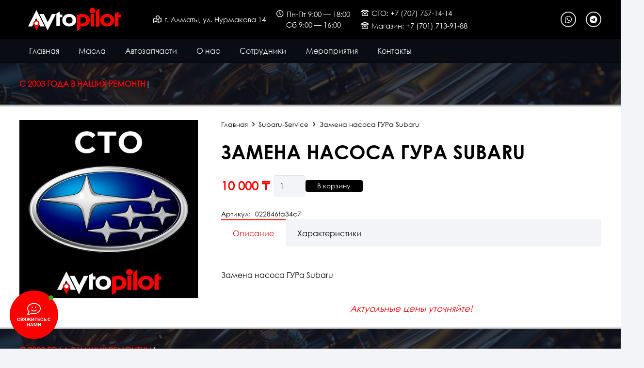

--- FILE ---
content_type: text/html; charset=UTF-8
request_url: https://avtopilot.kz/product/zamena-nasosa-gura-subaru/
body_size: 28495
content:
<!DOCTYPE HTML>
<html lang="ru-RU">
<head>
	<meta charset="UTF-8">
	<meta name='robots' content='index, follow, max-image-preview:large, max-snippet:-1, max-video-preview:-1' />

	<!-- This site is optimized with the Yoast SEO Premium plugin v24.5 (Yoast SEO v26.7) - https://yoast.com/wordpress/plugins/seo/ -->
	<title>Замена насоса ГУРа Subaru в Алматы</title>
	<meta name="description" content="Автосервис и СТО Subaru: Замена насоса ГУРа , ремонт, обслуживание, запчасти, замена масла. Цена на Замена насоса ГУРа Субару и ТО ниже дилерских в Алматы!" />
	<link rel="canonical" href="https://avtopilot.kz/product/zamena-nasosa-gura-subaru/" />
	<meta property="og:locale" content="ru_RU" />
	<meta property="og:type" content="product" />
	<meta property="og:title" content="Замена насоса ГУРа Subaru в Алматы" />
	<meta property="og:description" content="Автосервис и СТО Subaru: Замена насоса ГУРа , ремонт, обслуживание, запчасти, замена масла. Цена на Замена насоса ГУРа Субару и ТО ниже дилерских в Алматы!" />
	<meta property="og:url" content="https://avtopilot.kz/product/zamena-nasosa-gura-subaru/" />
	<meta property="og:site_name" content="Avtopilot" />
	<meta property="article:modified_time" content="2025-02-20T18:41:54+00:00" />
	<meta property="og:image" content="https://avtopilot.kz/wp-content/uploads/2024/03/subaru-autoservice-almaty.png" />
	<meta property="og:image:width" content="200" />
	<meta property="og:image:height" content="200" />
	<meta property="og:image:type" content="image/png" />
	<meta name="twitter:card" content="summary_large_image" />
	<meta name="twitter:title" content="Замена насоса ГУРа Subaru в Алматы" />
	<meta name="twitter:description" content="Автосервис и СТО Subaru: Замена насоса ГУРа , ремонт, обслуживание, запчасти, замена масла. Цена на Замена насоса ГУРа Субару и ТО ниже дилерских в Алматы!" />
	<meta name="twitter:site" content="@AvtopilotAlmaty" />
	<meta name="twitter:label1" content="Цена" />
	<meta name="twitter:data1" content="10 000&nbsp;&#8376;" />
	<meta name="twitter:label2" content="Доступность" />
	<meta name="twitter:data2" content="В наличии" />
	<script type="application/ld+json" class="yoast-schema-graph">{"@context":"https://schema.org","@graph":[{"@type":["WebPage","ItemPage"],"@id":"https://avtopilot.kz/product/zamena-nasosa-gura-subaru/","url":"https://avtopilot.kz/product/zamena-nasosa-gura-subaru/","name":"Замена насоса ГУРа Subaru в Алматы","isPartOf":{"@id":"https://avtopilot.kz/#website"},"primaryImageOfPage":{"@id":"https://avtopilot.kz/product/zamena-nasosa-gura-subaru/#primaryimage"},"image":{"@id":"https://avtopilot.kz/product/zamena-nasosa-gura-subaru/#primaryimage"},"thumbnailUrl":"https://avtopilot.kz/wp-content/uploads/2024/03/subaru-autoservice-almaty.png","description":"Автосервис и СТО Subaru: Замена насоса ГУРа , ремонт, обслуживание, запчасти, замена масла. Цена на Замена насоса ГУРа Субару и ТО ниже дилерских в Алматы!","breadcrumb":{"@id":"https://avtopilot.kz/product/zamena-nasosa-gura-subaru/#breadcrumb"},"inLanguage":"ru-RU","potentialAction":{"@type":"BuyAction","target":"https://avtopilot.kz/product/zamena-nasosa-gura-subaru/"}},{"@type":"ImageObject","inLanguage":"ru-RU","@id":"https://avtopilot.kz/product/zamena-nasosa-gura-subaru/#primaryimage","url":"https://avtopilot.kz/wp-content/uploads/2024/03/subaru-autoservice-almaty.png","contentUrl":"https://avtopilot.kz/wp-content/uploads/2024/03/subaru-autoservice-almaty.png","width":200,"height":200,"caption":"Subaru-autoservice-almaty"},{"@type":"BreadcrumbList","@id":"https://avtopilot.kz/product/zamena-nasosa-gura-subaru/#breadcrumb","itemListElement":[{"@type":"ListItem","position":1,"name":"Главная","item":"https://avtopilot.kz/"},{"@type":"ListItem","position":2,"name":"Магазин","item":"https://avtopilot.kz/shop/"},{"@type":"ListItem","position":3,"name":"Subaru-Service","item":"https://avtopilot.kz/product-category/subaru-service/"},{"@type":"ListItem","position":4,"name":"Замена насоса ГУРа Subaru"}]},{"@type":"WebSite","@id":"https://avtopilot.kz/#website","url":"https://avtopilot.kz/","name":"Avtopilot","description":"Автосервис Subaru Honda Mitsubishi - СТО, ремонт, обслуживание, запчасти, замена масла в Алматы; цены на ТО ниже дилерских!","publisher":{"@id":"https://avtopilot.kz/#organization"},"alternateName":"Автосервис Автопилот","potentialAction":[{"@type":"SearchAction","target":{"@type":"EntryPoint","urlTemplate":"https://avtopilot.kz/?s={search_term_string}"},"query-input":{"@type":"PropertyValueSpecification","valueRequired":true,"valueName":"search_term_string"}}],"inLanguage":"ru-RU"},{"@type":"Organization","@id":"https://avtopilot.kz/#organization","name":"СТО Автопилот Алматы","alternateName":"Avtopilot","url":"https://avtopilot.kz/","logo":{"@type":"ImageObject","inLanguage":"ru-RU","@id":"https://avtopilot.kz/#/schema/logo/image/","url":"https://avtopilot.kz/wp-content/uploads/2024/03/logo-a.png","contentUrl":"https://avtopilot.kz/wp-content/uploads/2024/03/logo-a.png","width":236,"height":236,"caption":"СТО Автопилот Алматы"},"image":{"@id":"https://avtopilot.kz/#/schema/logo/image/"},"sameAs":["https://x.com/AvtopilotAlmaty","https://www.instagram.com/avtopilot_avto_service","https://t.me/avtopilotkz","https://www.youtube.com/@Almaty.avtopilot"],"description":"Автосервис \"Автопилот\": ремонт автомобилей, обслуживание, замена масла, СТО, запчасти (магазин автозапчастей) Subaru (Субару), Mitsubishi (Мицубиси), Honda (Хонда) в Алматы; Цены на ТО ниже дилерских! Адрес: г.Алматы, ул.Нурмакова, дом №14; ИИН: 730215400047. Некоторые модели обслуживаемых авто: • Subaru Forester (Субару Форестер) • Subaru Legacy (Субару Легаси) • Subaru Outback (Субару Аутбек) • Subaru XV (Субару ХВ) • Subaru Tribeca (Субару Трибека) • Subaru Impreza (Субару Импреза) • Subaru Impreza WRX (Субару Импреза врх) • Subaru Impreza WRX STi (Субару Импреза врх сти) • Subaru BRZ (Субару БРЗ) • Subaru WRX STi (Субару ВРХ СТИ) • Mitsubishi Pajero (Мицубиси Паджеро) • Mitsubishi Pajero Sport (Мицубиси Паджеро спорт) • Mitsubishi Montero Sport (Мицубиси Монтеро спорт) • Mitsubishi Challenger (Мицубиси Челленджер) • Mitsubishi Lancer (Мицубиси Лансер) • Mitsubishi ASX (Мицубиси АСХ) • Mitsubishi Outlander (Мицубиси Аутлендер) • Mitsubishi Galant (Мицубиси Галант) • Mitsubishi L200 (Мицубиси Л200) • Mitsubishi Delica (Мицубиси Делика) • Mitsubishi Pajero iO (Мицубиси Паджеро ай о) • Mitsubishi Pajero Mini (Мицубиси Паджеро мини) • Mitsubishi Lancer Evolution (Мицубиси Лансер эволюшн) • Mitsubishi Space Runner (Мицубиси Спейс раннер) • Mitsubishi Delica D5 (Мицубиси Делика д5) • Mitsubishi Pajero Junior (Мицубиси Паджеро джуниор) • Mitsubishi Space Gear (Мицубиси Спейс гир) • Honda CR-V (Хонда СРВ) • Honda Civic (Хонда Цивик) • Honda Accord (Хонда Аккорд) • Honda Fit (Хонда Фит) • Honda HR-V (Хонда ХРВ) • Honda Pilot (Хонда Пилот) • Honda Stepwgn (Хонда Степвагон) • Honda Odyssey (Хонда Одиссей) • Honda Civic Ferio (Хонда Цивик Ферио) • Honda Stream (Хонда Стрим) • Honda Prelude (Хонда Прелюд) • Honda Jazz (Хонда Джаз) • Honda Crosstour (Хонда Кросстур) • Honda Element (Хонда Элемент) • Honda Civic Type R (Хонда Цивик Тайп Р) • Honda Ridgeline (Хонда Риджлайн) • Honda Elysion (Хонда Элизион) • Honda Torneo (Хонда Торнео)","email":"avtopilot.kz@mail.ru","telephone":"+7(707)757-14-14","legalName":"ИП Воронцова Елена Александровна","foundingDate":"1996-01-01","taxID":"730215400047","numberOfEmployees":{"@type":"QuantitativeValue","minValue":"11","maxValue":"50"}}]}</script>
	<meta property="product:brand" content="Subaru" />
	<meta property="product:price:amount" content="10000" />
	<meta property="product:price:currency" content="KZT" />
	<meta property="og:availability" content="instock" />
	<meta property="product:availability" content="instock" />
	<meta property="product:retailer_item_id" content="022846fa34c7" />
	<meta property="product:condition" content="new" />
	<!-- / Yoast SEO Premium plugin. -->


<link rel='dns-prefetch' href='//use.fontawesome.com' />
<meta name="viewport" content="width=device-width, initial-scale=1">
<meta name="theme-color" content="#f2f4f7">
<link rel="preload" href="https://avtopilot.kz/wp-content/uploads/2024/03/CenturyGothic.woff" as="font" type="font/woff" crossorigin><link rel="preload" href="https://avtopilot.kz/wp-content/uploads/2024/03/CenturyGothic-Bold.woff" as="font" type="font/woff" crossorigin><style id='wp-img-auto-sizes-contain-inline-css'>
img:is([sizes=auto i],[sizes^="auto," i]){contain-intrinsic-size:3000px 1500px}
/*# sourceURL=wp-img-auto-sizes-contain-inline-css */
</style>
<link rel='stylesheet' id='contact-form-7-css' href='https://avtopilot.kz/wp-content/plugins/contact-form-7/includes/css/styles.css?ver=6.1.4' media='all' />
<link rel='stylesheet' id='photoswipe-css' href='https://avtopilot.kz/wp-content/plugins/woocommerce/assets/css/photoswipe/photoswipe.min.css?ver=10.3.7' media='all' />
<link rel='stylesheet' id='photoswipe-default-skin-css' href='https://avtopilot.kz/wp-content/plugins/woocommerce/assets/css/photoswipe/default-skin/default-skin.min.css?ver=10.3.7' media='all' />
<style id='woocommerce-inline-inline-css'>
.woocommerce form .form-row .required { visibility: visible; }
/*# sourceURL=woocommerce-inline-inline-css */
</style>
<link rel='stylesheet' id='contactus.css-css' href='https://avtopilot.kz/wp-content/plugins/ar-contactus/res/css/contactus.min.css?ver=2.2.7' media='all' />
<link rel='stylesheet' id='contactus.generated.desktop.css-css' href='https://avtopilot.kz/wp-content/plugins/ar-contactus/res/css/generated-desktop.css?ver=1768244063' media='all' />
<link rel='stylesheet' id='contactus.fa.css-css' href='https://use.fontawesome.com/releases/v5.8.1/css/all.css?ver=2.2.7' media='all' />
<link rel='stylesheet' id='brands-styles-css' href='https://avtopilot.kz/wp-content/plugins/woocommerce/assets/css/brands.css?ver=10.3.7' media='all' />
<link rel='stylesheet' id='us-theme-css' href='https://avtopilot.kz/wp-content/uploads/us-assets/avtopilot.kz.css?ver=0a287803' media='all' />
<link rel='stylesheet' id='theme-style-css' href='https://avtopilot.kz/wp-content/themes/Impreza-child/style.css?ver=8.41' media='all' />
<link rel='stylesheet' id='bsf-Defaults-css' href='https://avtopilot.kz/wp-content/uploads/smile_fonts/Defaults/Defaults.css?ver=3.19.19' media='all' />
<script src="https://avtopilot.kz/wp-includes/js/jquery/jquery.min.js?ver=3.7.1" id="jquery-core-js"></script>
<script src="https://avtopilot.kz/wp-content/plugins/woocommerce/assets/js/jquery-blockui/jquery.blockUI.min.js?ver=2.7.0-wc.10.3.7" id="wc-jquery-blockui-js" defer data-wp-strategy="defer"></script>
<script id="wc-add-to-cart-js-extra">
var wc_add_to_cart_params = {"ajax_url":"/wp-admin/admin-ajax.php","wc_ajax_url":"/?wc-ajax=%%endpoint%%","i18n_view_cart":"\u041f\u0440\u043e\u0441\u043c\u043e\u0442\u0440 \u043a\u043e\u0440\u0437\u0438\u043d\u044b","cart_url":"https://avtopilot.kz/cart/","is_cart":"","cart_redirect_after_add":"no"};
//# sourceURL=wc-add-to-cart-js-extra
</script>
<script src="https://avtopilot.kz/wp-content/plugins/woocommerce/assets/js/frontend/add-to-cart.min.js?ver=10.3.7" id="wc-add-to-cart-js" defer data-wp-strategy="defer"></script>
<script src="https://avtopilot.kz/wp-content/plugins/woocommerce/assets/js/zoom/jquery.zoom.min.js?ver=1.7.21-wc.10.3.7" id="wc-zoom-js" defer data-wp-strategy="defer"></script>
<script src="https://avtopilot.kz/wp-content/plugins/woocommerce/assets/js/flexslider/jquery.flexslider.min.js?ver=2.7.2-wc.10.3.7" id="wc-flexslider-js" defer data-wp-strategy="defer"></script>
<script src="https://avtopilot.kz/wp-content/plugins/woocommerce/assets/js/photoswipe/photoswipe.min.js?ver=4.1.1-wc.10.3.7" id="wc-photoswipe-js" defer data-wp-strategy="defer"></script>
<script src="https://avtopilot.kz/wp-content/plugins/woocommerce/assets/js/photoswipe/photoswipe-ui-default.min.js?ver=4.1.1-wc.10.3.7" id="wc-photoswipe-ui-default-js" defer data-wp-strategy="defer"></script>
<script id="wc-single-product-js-extra">
var wc_single_product_params = {"i18n_required_rating_text":"\u041f\u043e\u0436\u0430\u043b\u0443\u0439\u0441\u0442\u0430, \u043f\u043e\u0441\u0442\u0430\u0432\u044c\u0442\u0435 \u043e\u0446\u0435\u043d\u043a\u0443","i18n_rating_options":["1 \u0438\u0437 5 \u0437\u0432\u0451\u0437\u0434","2 \u0438\u0437 5 \u0437\u0432\u0451\u0437\u0434","3 \u0438\u0437 5 \u0437\u0432\u0451\u0437\u0434","4 \u0438\u0437 5 \u0437\u0432\u0451\u0437\u0434","5 \u0438\u0437 5 \u0437\u0432\u0451\u0437\u0434"],"i18n_product_gallery_trigger_text":"\u041f\u0440\u043e\u0441\u043c\u043e\u0442\u0440 \u0433\u0430\u043b\u0435\u0440\u0435\u0438 \u0438\u0437\u043e\u0431\u0440\u0430\u0436\u0435\u043d\u0438\u0439 \u0432 \u043f\u043e\u043b\u043d\u043e\u044d\u043a\u0440\u0430\u043d\u043d\u043e\u043c \u0440\u0435\u0436\u0438\u043c\u0435","review_rating_required":"yes","flexslider":{"rtl":false,"animation":"slide","smoothHeight":true,"directionNav":false,"controlNav":"thumbnails","slideshow":false,"animationSpeed":500,"animationLoop":false,"allowOneSlide":false},"zoom_enabled":"1","zoom_options":[],"photoswipe_enabled":"1","photoswipe_options":{"shareEl":false,"closeOnScroll":false,"history":false,"hideAnimationDuration":0,"showAnimationDuration":0},"flexslider_enabled":"1"};
//# sourceURL=wc-single-product-js-extra
</script>
<script src="https://avtopilot.kz/wp-content/plugins/woocommerce/assets/js/frontend/single-product.min.js?ver=10.3.7" id="wc-single-product-js" defer data-wp-strategy="defer"></script>
<script src="https://avtopilot.kz/wp-content/plugins/woocommerce/assets/js/js-cookie/js.cookie.min.js?ver=2.1.4-wc.10.3.7" id="wc-js-cookie-js" defer data-wp-strategy="defer"></script>
<script id="woocommerce-js-extra">
var woocommerce_params = {"ajax_url":"/wp-admin/admin-ajax.php","wc_ajax_url":"/?wc-ajax=%%endpoint%%","i18n_password_show":"\u041f\u043e\u043a\u0430\u0437\u0430\u0442\u044c \u043f\u0430\u0440\u043e\u043b\u044c","i18n_password_hide":"\u0421\u043a\u0440\u044b\u0442\u044c \u043f\u0430\u0440\u043e\u043b\u044c"};
//# sourceURL=woocommerce-js-extra
</script>
<script src="https://avtopilot.kz/wp-content/plugins/woocommerce/assets/js/frontend/woocommerce.min.js?ver=10.3.7" id="woocommerce-js" defer data-wp-strategy="defer"></script>
<script id="contactus-js-extra">
var arCUVars = {"url":"https://avtopilot.kz/wp-admin/admin-ajax.php","version":"2.2.7","_wpnonce":"\u003Cinput type=\"hidden\" id=\"_wpnonce\" name=\"_wpnonce\" value=\"28e07531c5\" /\u003E\u003Cinput type=\"hidden\" name=\"_wp_http_referer\" value=\"/product/zamena-nasosa-gura-subaru/\" /\u003E"};
//# sourceURL=contactus-js-extra
</script>
<script src="https://avtopilot.kz/wp-content/plugins/ar-contactus/res/js/contactus.min.js?ver=2.2.7" id="contactus-js"></script>
<script src="https://avtopilot.kz/wp-content/plugins/ar-contactus/res/js/scripts.js?ver=2.2.7" id="contactus.scripts-js"></script>
<script></script><link rel='shortlink' href='https://avtopilot.kz/?p=4483' />
		<script id="us_add_no_touch">
			if ( ! /Android|webOS|iPhone|iPad|iPod|BlackBerry|IEMobile|Opera Mini/i.test( navigator.userAgent ) ) {
				document.documentElement.classList.add( "no-touch" );
			}
		</script>
				<script id="us_color_scheme_switch_class">
			if ( document.cookie.includes( "us_color_scheme_switch_is_on=true" ) ) {
				document.documentElement.classList.add( "us-color-scheme-on" );
			}
		</script>
			<noscript><style>.woocommerce-product-gallery{ opacity: 1 !important; }</style></noscript>
	<meta name="generator" content="Powered by WPBakery Page Builder - drag and drop page builder for WordPress."/>
<link rel="icon" href="https://avtopilot.kz/wp-content/uploads/2024/03/logo-a-95x95.png" sizes="32x32" />
<link rel="icon" href="https://avtopilot.kz/wp-content/uploads/2024/03/logo-a-200x200.png" sizes="192x192" />
<link rel="apple-touch-icon" href="https://avtopilot.kz/wp-content/uploads/2024/03/logo-a-200x200.png" />
<meta name="msapplication-TileImage" content="https://avtopilot.kz/wp-content/uploads/2024/03/logo-a.png" />
<noscript><style> .wpb_animate_when_almost_visible { opacity: 1; }</style></noscript>		<style id="us-icon-fonts">@font-face{font-display:swap;font-style:normal;font-family:"fontawesome";font-weight:900;src:url("https://avtopilot.kz/wp-content/themes/Impreza/fonts/fa-solid-900.woff2?ver=8.41") format("woff2")}.fas{font-family:"fontawesome";font-weight:900}@font-face{font-display:swap;font-style:normal;font-family:"fontawesome";font-weight:400;src:url("https://avtopilot.kz/wp-content/themes/Impreza/fonts/fa-regular-400.woff2?ver=8.41") format("woff2")}.far{font-family:"fontawesome";font-weight:400}@font-face{font-display:swap;font-style:normal;font-family:"fontawesome";font-weight:300;src:url("https://avtopilot.kz/wp-content/themes/Impreza/fonts/fa-light-300.woff2?ver=8.41") format("woff2")}.fal{font-family:"fontawesome";font-weight:300}@font-face{font-display:swap;font-style:normal;font-family:"Font Awesome 5 Duotone";font-weight:900;src:url("https://avtopilot.kz/wp-content/themes/Impreza/fonts/fa-duotone-900.woff2?ver=8.41") format("woff2")}.fad{font-family:"Font Awesome 5 Duotone";font-weight:900}.fad{position:relative}.fad:before{position:absolute}.fad:after{opacity:0.4}@font-face{font-display:swap;font-style:normal;font-family:"Font Awesome 5 Brands";font-weight:400;src:url("https://avtopilot.kz/wp-content/themes/Impreza/fonts/fa-brands-400.woff2?ver=8.41") format("woff2")}.fab{font-family:"Font Awesome 5 Brands";font-weight:400}@font-face{font-display:block;font-style:normal;font-family:"Material Icons";font-weight:400;src:url("https://avtopilot.kz/wp-content/themes/Impreza/fonts/material-icons.woff2?ver=8.41") format("woff2")}.material-icons{font-family:"Material Icons";font-weight:400}</style>
				<style id="us-current-header-css"> .l-subheader.at_middle,.l-subheader.at_middle .w-dropdown-list,.l-subheader.at_middle .type_mobile .w-nav-list.level_1{background:var(--color-header-middle-bg);color:var(--color-header-middle-text)}.no-touch .l-subheader.at_middle a:hover,.no-touch .l-header.bg_transparent .l-subheader.at_middle .w-dropdown.opened a:hover{color:var(--color-header-middle-text-hover)}.l-header.bg_transparent:not(.sticky) .l-subheader.at_middle{background:var(--color-header-transparent-bg);color:var(--color-header-transparent-text)}.no-touch .l-header.bg_transparent:not(.sticky) .at_middle .w-cart-link:hover,.no-touch .l-header.bg_transparent:not(.sticky) .at_middle .w-text a:hover,.no-touch .l-header.bg_transparent:not(.sticky) .at_middle .w-html a:hover,.no-touch .l-header.bg_transparent:not(.sticky) .at_middle .w-nav>a:hover,.no-touch .l-header.bg_transparent:not(.sticky) .at_middle .w-menu a:hover,.no-touch .l-header.bg_transparent:not(.sticky) .at_middle .w-search>a:hover,.no-touch .l-header.bg_transparent:not(.sticky) .at_middle .w-socials.shape_none.color_text a:hover,.no-touch .l-header.bg_transparent:not(.sticky) .at_middle .w-socials.shape_none.color_link a:hover,.no-touch .l-header.bg_transparent:not(.sticky) .at_middle .w-dropdown a:hover,.no-touch .l-header.bg_transparent:not(.sticky) .at_middle .type_desktop .menu-item.level_1.opened>a,.no-touch .l-header.bg_transparent:not(.sticky) .at_middle .type_desktop .menu-item.level_1:hover>a{color:var(--color-header-transparent-text-hover)}.l-subheader.at_bottom,.l-subheader.at_bottom .w-dropdown-list,.l-subheader.at_bottom .type_mobile .w-nav-list.level_1{background:var(--color-header-top-transparent-bg);color:var(--color-header-middle-text)}.no-touch .l-subheader.at_bottom a:hover,.no-touch .l-header.bg_transparent .l-subheader.at_bottom .w-dropdown.opened a:hover{color:var(--color-header-middle-text-hover)}.l-header.bg_transparent:not(.sticky) .l-subheader.at_bottom{background:var(--color-header-transparent-bg);color:var(--color-header-transparent-text)}.no-touch .l-header.bg_transparent:not(.sticky) .at_bottom .w-cart-link:hover,.no-touch .l-header.bg_transparent:not(.sticky) .at_bottom .w-text a:hover,.no-touch .l-header.bg_transparent:not(.sticky) .at_bottom .w-html a:hover,.no-touch .l-header.bg_transparent:not(.sticky) .at_bottom .w-nav>a:hover,.no-touch .l-header.bg_transparent:not(.sticky) .at_bottom .w-menu a:hover,.no-touch .l-header.bg_transparent:not(.sticky) .at_bottom .w-search>a:hover,.no-touch .l-header.bg_transparent:not(.sticky) .at_bottom .w-socials.shape_none.color_text a:hover,.no-touch .l-header.bg_transparent:not(.sticky) .at_bottom .w-socials.shape_none.color_link a:hover,.no-touch .l-header.bg_transparent:not(.sticky) .at_bottom .w-dropdown a:hover,.no-touch .l-header.bg_transparent:not(.sticky) .at_bottom .type_desktop .menu-item.level_1.opened>a,.no-touch .l-header.bg_transparent:not(.sticky) .at_bottom .type_desktop .menu-item.level_1:hover>a{color:var(--color-header-transparent-text-hover)}.header_ver .l-header{background:var(--color-header-middle-bg);color:var(--color-header-middle-text)}@media (min-width:1381px){.hidden_for_default{display:none!important}.l-subheader.at_top{display:none}.l-header{position:relative;z-index:111}.l-subheader{margin:0 auto}.l-subheader.width_full{padding-left:1.5rem;padding-right:1.5rem}.l-subheader-h{display:flex;align-items:center;position:relative;margin:0 auto;max-width:var(--site-content-width,1200px);height:inherit}.w-header-show{display:none}.l-header.pos_fixed{position:fixed;left:var(--site-outline-width,0);right:var(--site-outline-width,0)}.l-header.pos_fixed:not(.notransition) .l-subheader{transition-property:transform,background,box-shadow,line-height,height,visibility;transition-duration:.3s;transition-timing-function:cubic-bezier(.78,.13,.15,.86)}.headerinpos_bottom.sticky_first_section .l-header.pos_fixed{position:fixed!important}.header_hor .l-header.sticky_auto_hide{transition:margin .3s cubic-bezier(.78,.13,.15,.86) .1s}.header_hor .l-header.sticky_auto_hide.down{margin-top:calc(-1.1 * var(--header-sticky-height,0px) )}.l-header.bg_transparent:not(.sticky) .l-subheader{box-shadow:none!important;background:none}.l-header.bg_transparent~.l-main .l-section.width_full.height_auto:first-of-type>.l-section-h{padding-top:0!important;padding-bottom:0!important}.l-header.pos_static.bg_transparent{position:absolute;left:var(--site-outline-width,0);right:var(--site-outline-width,0)}.l-subheader.width_full .l-subheader-h{max-width:none!important}.l-header.shadow_thin .l-subheader.at_middle,.l-header.shadow_thin .l-subheader.at_bottom{box-shadow:0 1px 0 rgba(0,0,0,0.08)}.l-header.shadow_wide .l-subheader.at_middle,.l-header.shadow_wide .l-subheader.at_bottom{box-shadow:0 3px 5px -1px rgba(0,0,0,0.1),0 2px 1px -1px rgba(0,0,0,0.05)}.header_hor .l-subheader-cell>.w-cart{margin-left:0;margin-right:0}:root{--header-height:110px;--header-sticky-height:60px}.l-header:before{content:'110'}.l-header.sticky:before{content:'60'}.l-subheader.at_top{line-height:40px;height:40px;overflow:visible;visibility:visible}.l-header.sticky .l-subheader.at_top{line-height:40px;height:40px;overflow:visible;visibility:visible}.l-subheader.at_middle{line-height:80px;height:80px;overflow:visible;visibility:visible}.l-header.sticky .l-subheader.at_middle{line-height:60px;height:60px;overflow:visible;visibility:visible}.l-subheader.at_middle .l-subheader-cell.at_left,.l-subheader.at_middle .l-subheader-cell.at_right{display:flex;flex-basis:100px}.l-subheader.at_bottom{line-height:30px;height:30px;overflow:visible;visibility:visible}.l-header.sticky .l-subheader.at_bottom{line-height:0px;height:0px;overflow:hidden;visibility:hidden}.headerinpos_above .l-header.pos_fixed{overflow:hidden;transition:transform 0.3s;transform:translate3d(0,-100%,0)}.headerinpos_above .l-header.pos_fixed.sticky{overflow:visible;transform:none}.headerinpos_above .l-header.pos_fixed~.l-section>.l-section-h,.headerinpos_above .l-header.pos_fixed~.l-main .l-section:first-of-type>.l-section-h{padding-top:0!important}.headerinpos_below .l-header.pos_fixed:not(.sticky){position:absolute;top:100%}.headerinpos_below .l-header.pos_fixed~.l-main>.l-section:first-of-type>.l-section-h{padding-top:0!important}.headerinpos_below .l-header.pos_fixed~.l-main .l-section.full_height:nth-of-type(2){min-height:100vh}.headerinpos_below .l-header.pos_fixed~.l-main>.l-section:nth-of-type(2)>.l-section-h{padding-top:var(--header-height)}.headerinpos_bottom .l-header.pos_fixed:not(.sticky){position:absolute;top:100vh}.headerinpos_bottom .l-header.pos_fixed~.l-main>.l-section:first-of-type>.l-section-h{padding-top:0!important}.headerinpos_bottom .l-header.pos_fixed~.l-main>.l-section:first-of-type>.l-section-h{padding-bottom:var(--header-height)}.headerinpos_bottom .l-header.pos_fixed.bg_transparent~.l-main .l-section.valign_center:not(.height_auto):first-of-type>.l-section-h{top:calc( var(--header-height) / 2 )}.headerinpos_bottom .l-header.pos_fixed:not(.sticky) .w-cart-dropdown,.headerinpos_bottom .l-header.pos_fixed:not(.sticky) .w-nav.type_desktop .w-nav-list.level_2{bottom:100%;transform-origin:0 100%}.headerinpos_bottom .l-header.pos_fixed:not(.sticky) .w-nav.type_mobile.m_layout_dropdown .w-nav-list.level_1{top:auto;bottom:100%;box-shadow:var(--box-shadow-up)}.headerinpos_bottom .l-header.pos_fixed:not(.sticky) .w-nav.type_desktop .w-nav-list.level_3,.headerinpos_bottom .l-header.pos_fixed:not(.sticky) .w-nav.type_desktop .w-nav-list.level_4{top:auto;bottom:0;transform-origin:0 100%}.headerinpos_bottom .l-header.pos_fixed:not(.sticky) .w-dropdown-list{top:auto;bottom:-0.4em;padding-top:0.4em;padding-bottom:2.4em}.admin-bar .l-header.pos_static.bg_solid~.l-main .l-section.full_height:first-of-type{min-height:calc( 100vh - var(--header-height) - 32px )}.admin-bar .l-header.pos_fixed:not(.sticky_auto_hide)~.l-main .l-section.full_height:not(:first-of-type){min-height:calc( 100vh - var(--header-sticky-height) - 32px )}.admin-bar.headerinpos_below .l-header.pos_fixed~.l-main .l-section.full_height:nth-of-type(2){min-height:calc(100vh - 32px)}}@media (min-width:1025px) and (max-width:1380px){.hidden_for_laptops{display:none!important}.l-subheader.at_top{display:none}.l-header{position:relative;z-index:111}.l-subheader{margin:0 auto}.l-subheader.width_full{padding-left:1.5rem;padding-right:1.5rem}.l-subheader-h{display:flex;align-items:center;position:relative;margin:0 auto;max-width:var(--site-content-width,1200px);height:inherit}.w-header-show{display:none}.l-header.pos_fixed{position:fixed;left:var(--site-outline-width,0);right:var(--site-outline-width,0)}.l-header.pos_fixed:not(.notransition) .l-subheader{transition-property:transform,background,box-shadow,line-height,height,visibility;transition-duration:.3s;transition-timing-function:cubic-bezier(.78,.13,.15,.86)}.headerinpos_bottom.sticky_first_section .l-header.pos_fixed{position:fixed!important}.header_hor .l-header.sticky_auto_hide{transition:margin .3s cubic-bezier(.78,.13,.15,.86) .1s}.header_hor .l-header.sticky_auto_hide.down{margin-top:calc(-1.1 * var(--header-sticky-height,0px) )}.l-header.bg_transparent:not(.sticky) .l-subheader{box-shadow:none!important;background:none}.l-header.bg_transparent~.l-main .l-section.width_full.height_auto:first-of-type>.l-section-h{padding-top:0!important;padding-bottom:0!important}.l-header.pos_static.bg_transparent{position:absolute;left:var(--site-outline-width,0);right:var(--site-outline-width,0)}.l-subheader.width_full .l-subheader-h{max-width:none!important}.l-header.shadow_thin .l-subheader.at_middle,.l-header.shadow_thin .l-subheader.at_bottom{box-shadow:0 1px 0 rgba(0,0,0,0.08)}.l-header.shadow_wide .l-subheader.at_middle,.l-header.shadow_wide .l-subheader.at_bottom{box-shadow:0 3px 5px -1px rgba(0,0,0,0.1),0 2px 1px -1px rgba(0,0,0,0.05)}.header_hor .l-subheader-cell>.w-cart{margin-left:0;margin-right:0}:root{--header-height:130px;--header-sticky-height:60px}.l-header:before{content:'130'}.l-header.sticky:before{content:'60'}.l-subheader.at_top{line-height:40px;height:40px;overflow:visible;visibility:visible}.l-header.sticky .l-subheader.at_top{line-height:40px;height:40px;overflow:visible;visibility:visible}.l-subheader.at_middle{line-height:80px;height:80px;overflow:visible;visibility:visible}.l-header.sticky .l-subheader.at_middle{line-height:60px;height:60px;overflow:visible;visibility:visible}.l-subheader.at_middle .l-subheader-cell.at_left,.l-subheader.at_middle .l-subheader-cell.at_right{display:flex;flex-basis:100px}.l-subheader.at_bottom{line-height:50px;height:50px;overflow:visible;visibility:visible}.l-header.sticky .l-subheader.at_bottom{line-height:0px;height:0px;overflow:hidden;visibility:hidden}.headerinpos_above .l-header.pos_fixed{overflow:hidden;transition:transform 0.3s;transform:translate3d(0,-100%,0)}.headerinpos_above .l-header.pos_fixed.sticky{overflow:visible;transform:none}.headerinpos_above .l-header.pos_fixed~.l-section>.l-section-h,.headerinpos_above .l-header.pos_fixed~.l-main .l-section:first-of-type>.l-section-h{padding-top:0!important}.headerinpos_below .l-header.pos_fixed:not(.sticky){position:absolute;top:100%}.headerinpos_below .l-header.pos_fixed~.l-main>.l-section:first-of-type>.l-section-h{padding-top:0!important}.headerinpos_below .l-header.pos_fixed~.l-main .l-section.full_height:nth-of-type(2){min-height:100vh}.headerinpos_below .l-header.pos_fixed~.l-main>.l-section:nth-of-type(2)>.l-section-h{padding-top:var(--header-height)}.headerinpos_bottom .l-header.pos_fixed:not(.sticky){position:absolute;top:100vh}.headerinpos_bottom .l-header.pos_fixed~.l-main>.l-section:first-of-type>.l-section-h{padding-top:0!important}.headerinpos_bottom .l-header.pos_fixed~.l-main>.l-section:first-of-type>.l-section-h{padding-bottom:var(--header-height)}.headerinpos_bottom .l-header.pos_fixed.bg_transparent~.l-main .l-section.valign_center:not(.height_auto):first-of-type>.l-section-h{top:calc( var(--header-height) / 2 )}.headerinpos_bottom .l-header.pos_fixed:not(.sticky) .w-cart-dropdown,.headerinpos_bottom .l-header.pos_fixed:not(.sticky) .w-nav.type_desktop .w-nav-list.level_2{bottom:100%;transform-origin:0 100%}.headerinpos_bottom .l-header.pos_fixed:not(.sticky) .w-nav.type_mobile.m_layout_dropdown .w-nav-list.level_1{top:auto;bottom:100%;box-shadow:var(--box-shadow-up)}.headerinpos_bottom .l-header.pos_fixed:not(.sticky) .w-nav.type_desktop .w-nav-list.level_3,.headerinpos_bottom .l-header.pos_fixed:not(.sticky) .w-nav.type_desktop .w-nav-list.level_4{top:auto;bottom:0;transform-origin:0 100%}.headerinpos_bottom .l-header.pos_fixed:not(.sticky) .w-dropdown-list{top:auto;bottom:-0.4em;padding-top:0.4em;padding-bottom:2.4em}.admin-bar .l-header.pos_static.bg_solid~.l-main .l-section.full_height:first-of-type{min-height:calc( 100vh - var(--header-height) - 32px )}.admin-bar .l-header.pos_fixed:not(.sticky_auto_hide)~.l-main .l-section.full_height:not(:first-of-type){min-height:calc( 100vh - var(--header-sticky-height) - 32px )}.admin-bar.headerinpos_below .l-header.pos_fixed~.l-main .l-section.full_height:nth-of-type(2){min-height:calc(100vh - 32px)}}@media (min-width:601px) and (max-width:1024px){.hidden_for_tablets{display:none!important}.l-subheader.at_top{display:none}.l-subheader.at_bottom{display:none}.l-header{position:relative;z-index:111}.l-subheader{margin:0 auto}.l-subheader.width_full{padding-left:1.5rem;padding-right:1.5rem}.l-subheader-h{display:flex;align-items:center;position:relative;margin:0 auto;max-width:var(--site-content-width,1200px);height:inherit}.w-header-show{display:none}.l-header.pos_fixed{position:fixed;left:var(--site-outline-width,0);right:var(--site-outline-width,0)}.l-header.pos_fixed:not(.notransition) .l-subheader{transition-property:transform,background,box-shadow,line-height,height,visibility;transition-duration:.3s;transition-timing-function:cubic-bezier(.78,.13,.15,.86)}.headerinpos_bottom.sticky_first_section .l-header.pos_fixed{position:fixed!important}.header_hor .l-header.sticky_auto_hide{transition:margin .3s cubic-bezier(.78,.13,.15,.86) .1s}.header_hor .l-header.sticky_auto_hide.down{margin-top:calc(-1.1 * var(--header-sticky-height,0px) )}.l-header.bg_transparent:not(.sticky) .l-subheader{box-shadow:none!important;background:none}.l-header.bg_transparent~.l-main .l-section.width_full.height_auto:first-of-type>.l-section-h{padding-top:0!important;padding-bottom:0!important}.l-header.pos_static.bg_transparent{position:absolute;left:var(--site-outline-width,0);right:var(--site-outline-width,0)}.l-subheader.width_full .l-subheader-h{max-width:none!important}.l-header.shadow_thin .l-subheader.at_middle,.l-header.shadow_thin .l-subheader.at_bottom{box-shadow:0 1px 0 rgba(0,0,0,0.08)}.l-header.shadow_wide .l-subheader.at_middle,.l-header.shadow_wide .l-subheader.at_bottom{box-shadow:0 3px 5px -1px rgba(0,0,0,0.1),0 2px 1px -1px rgba(0,0,0,0.05)}.header_hor .l-subheader-cell>.w-cart{margin-left:0;margin-right:0}:root{--header-height:100px;--header-sticky-height:60px}.l-header:before{content:'100'}.l-header.sticky:before{content:'60'}.l-subheader.at_top{line-height:40px;height:40px;overflow:visible;visibility:visible}.l-header.sticky .l-subheader.at_top{line-height:40px;height:40px;overflow:visible;visibility:visible}.l-subheader.at_middle{line-height:100px;height:100px;overflow:visible;visibility:visible}.l-header.sticky .l-subheader.at_middle{line-height:60px;height:60px;overflow:visible;visibility:visible}.l-subheader.at_middle .l-subheader-cell.at_left,.l-subheader.at_middle .l-subheader-cell.at_right{display:flex;flex-basis:100px}.l-subheader.at_bottom{line-height:50px;height:50px;overflow:visible;visibility:visible}.l-header.sticky .l-subheader.at_bottom{line-height:50px;height:50px;overflow:visible;visibility:visible}}@media (max-width:600px){.hidden_for_mobiles{display:none!important}.l-subheader.at_top{display:none}.l-subheader.at_bottom{display:none}.l-header{position:relative;z-index:111}.l-subheader{margin:0 auto}.l-subheader.width_full{padding-left:1.5rem;padding-right:1.5rem}.l-subheader-h{display:flex;align-items:center;position:relative;margin:0 auto;max-width:var(--site-content-width,1200px);height:inherit}.w-header-show{display:none}.l-header.pos_fixed{position:fixed;left:var(--site-outline-width,0);right:var(--site-outline-width,0)}.l-header.pos_fixed:not(.notransition) .l-subheader{transition-property:transform,background,box-shadow,line-height,height,visibility;transition-duration:.3s;transition-timing-function:cubic-bezier(.78,.13,.15,.86)}.headerinpos_bottom.sticky_first_section .l-header.pos_fixed{position:fixed!important}.header_hor .l-header.sticky_auto_hide{transition:margin .3s cubic-bezier(.78,.13,.15,.86) .1s}.header_hor .l-header.sticky_auto_hide.down{margin-top:calc(-1.1 * var(--header-sticky-height,0px) )}.l-header.bg_transparent:not(.sticky) .l-subheader{box-shadow:none!important;background:none}.l-header.bg_transparent~.l-main .l-section.width_full.height_auto:first-of-type>.l-section-h{padding-top:0!important;padding-bottom:0!important}.l-header.pos_static.bg_transparent{position:absolute;left:var(--site-outline-width,0);right:var(--site-outline-width,0)}.l-subheader.width_full .l-subheader-h{max-width:none!important}.l-header.shadow_thin .l-subheader.at_middle,.l-header.shadow_thin .l-subheader.at_bottom{box-shadow:0 1px 0 rgba(0,0,0,0.08)}.l-header.shadow_wide .l-subheader.at_middle,.l-header.shadow_wide .l-subheader.at_bottom{box-shadow:0 3px 5px -1px rgba(0,0,0,0.1),0 2px 1px -1px rgba(0,0,0,0.05)}.header_hor .l-subheader-cell>.w-cart{margin-left:0;margin-right:0}:root{--header-height:70px;--header-sticky-height:70px}.l-header:before{content:'70'}.l-header.sticky:before{content:'70'}.l-subheader.at_top{line-height:40px;height:40px;overflow:visible;visibility:visible}.l-header.sticky .l-subheader.at_top{line-height:0px;height:0px;overflow:hidden;visibility:hidden}.l-subheader.at_middle{line-height:70px;height:70px;overflow:visible;visibility:visible}.l-header.sticky .l-subheader.at_middle{line-height:70px;height:70px;overflow:visible;visibility:visible}.l-subheader.at_middle .l-subheader-cell.at_left,.l-subheader.at_middle .l-subheader-cell.at_right{display:flex;flex-basis:100px}.l-subheader.at_bottom{line-height:50px;height:50px;overflow:visible;visibility:visible}.l-header.sticky .l-subheader.at_bottom{line-height:50px;height:50px;overflow:visible;visibility:visible}}@media (min-width:1381px){.ush_image_1{height:60px!important}.l-header.sticky .ush_image_1{height:45px!important}}@media (min-width:1025px) and (max-width:1380px){.ush_image_1{height:60px!important}.l-header.sticky .ush_image_1{height:45px!important}}@media (min-width:601px) and (max-width:1024px){.ush_image_1{height:45px!important}.l-header.sticky .ush_image_1{height:45px!important}}@media (max-width:600px){.ush_image_1{height:20px!important}.l-header.sticky .ush_image_1{height:20px!important}}.header_hor .ush_menu_1.type_desktop .menu-item.level_1>a:not(.w-btn){padding-left:20px;padding-right:20px}.header_hor .ush_menu_1.type_desktop .menu-item.level_1>a.w-btn{margin-left:20px;margin-right:20px}.header_hor .ush_menu_1.type_desktop.align-edges>.w-nav-list.level_1{margin-left:-20px;margin-right:-20px}.header_ver .ush_menu_1.type_desktop .menu-item.level_1>a:not(.w-btn){padding-top:20px;padding-bottom:20px}.header_ver .ush_menu_1.type_desktop .menu-item.level_1>a.w-btn{margin-top:20px;margin-bottom:20px}.ush_menu_1.type_desktop .menu-item:not(.level_1){font-size:1rem}.ush_menu_1.type_mobile .w-nav-anchor.level_1,.ush_menu_1.type_mobile .w-nav-anchor.level_1 + .w-nav-arrow{font-size:1.1rem}.ush_menu_1.type_mobile .w-nav-anchor:not(.level_1),.ush_menu_1.type_mobile .w-nav-anchor:not(.level_1) + .w-nav-arrow{font-size:0.9rem}@media (min-width:1381px){.ush_menu_1 .w-nav-icon{--icon-size:36px;--icon-size-int:36}}@media (min-width:1025px) and (max-width:1380px){.ush_menu_1 .w-nav-icon{--icon-size:32px;--icon-size-int:32}}@media (min-width:601px) and (max-width:1024px){.ush_menu_1 .w-nav-icon{--icon-size:28px;--icon-size-int:28}}@media (max-width:600px){.ush_menu_1 .w-nav-icon{--icon-size:24px;--icon-size-int:24}}@media screen and (max-width:2999px){.w-nav.ush_menu_1>.w-nav-list.level_1{display:none}.ush_menu_1 .w-nav-control{display:flex}}.no-touch .ush_menu_1 .w-nav-item.level_1.opened>a:not(.w-btn),.no-touch .ush_menu_1 .w-nav-item.level_1:hover>a:not(.w-btn){background:transparent;color:var(--color-header-middle-text-hover)}.ush_menu_1 .w-nav-item.level_1.current-menu-item>a:not(.w-btn),.ush_menu_1 .w-nav-item.level_1.current-menu-ancestor>a:not(.w-btn),.ush_menu_1 .w-nav-item.level_1.current-page-ancestor>a:not(.w-btn){background:transparent;color:var(--color-header-middle-text-hover)}.l-header.bg_transparent:not(.sticky) .ush_menu_1.type_desktop .w-nav-item.level_1.current-menu-item>a:not(.w-btn),.l-header.bg_transparent:not(.sticky) .ush_menu_1.type_desktop .w-nav-item.level_1.current-menu-ancestor>a:not(.w-btn),.l-header.bg_transparent:not(.sticky) .ush_menu_1.type_desktop .w-nav-item.level_1.current-page-ancestor>a:not(.w-btn){background:transparent;color:var(--color-header-transparent-text-hover)}.ush_menu_1 .w-nav-list:not(.level_1){background:var(--color-header-middle-bg);color:var(--color-header-middle-text)}.no-touch .ush_menu_1 .w-nav-item:not(.level_1)>a:focus,.no-touch .ush_menu_1 .w-nav-item:not(.level_1):hover>a{background:transparent;color:var(--color-header-middle-text-hover)}.ush_menu_1 .w-nav-item:not(.level_1).current-menu-item>a,.ush_menu_1 .w-nav-item:not(.level_1).current-menu-ancestor>a,.ush_menu_1 .w-nav-item:not(.level_1).current-page-ancestor>a{background:transparent;color:var(--color-header-middle-text-hover)}.header_hor .ush_menu_2.type_desktop .menu-item.level_1>a:not(.w-btn){padding-left:20px;padding-right:20px}.header_hor .ush_menu_2.type_desktop .menu-item.level_1>a.w-btn{margin-left:20px;margin-right:20px}.header_hor .ush_menu_2.type_desktop.align-edges>.w-nav-list.level_1{margin-left:-20px;margin-right:-20px}.header_ver .ush_menu_2.type_desktop .menu-item.level_1>a:not(.w-btn){padding-top:20px;padding-bottom:20px}.header_ver .ush_menu_2.type_desktop .menu-item.level_1>a.w-btn{margin-top:20px;margin-bottom:20px}.ush_menu_2.type_desktop .menu-item:not(.level_1){font-size:1rem}.ush_menu_2.type_mobile .w-nav-anchor.level_1,.ush_menu_2.type_mobile .w-nav-anchor.level_1 + .w-nav-arrow{font-size:1.1rem}.ush_menu_2.type_mobile .w-nav-anchor:not(.level_1),.ush_menu_2.type_mobile .w-nav-anchor:not(.level_1) + .w-nav-arrow{font-size:0.9rem}@media (min-width:1381px){.ush_menu_2 .w-nav-icon{--icon-size:36px;--icon-size-int:36}}@media (min-width:1025px) and (max-width:1380px){.ush_menu_2 .w-nav-icon{--icon-size:32px;--icon-size-int:32}}@media (min-width:601px) and (max-width:1024px){.ush_menu_2 .w-nav-icon{--icon-size:28px;--icon-size-int:28}}@media (max-width:600px){.ush_menu_2 .w-nav-icon{--icon-size:24px;--icon-size-int:24}}@media screen and (max-width:299px){.w-nav.ush_menu_2>.w-nav-list.level_1{display:none}.ush_menu_2 .w-nav-control{display:flex}}.no-touch .ush_menu_2 .w-nav-item.level_1.opened>a:not(.w-btn),.no-touch .ush_menu_2 .w-nav-item.level_1:hover>a:not(.w-btn){background:transparent;color:var(--color-header-middle-text-hover)}.ush_menu_2 .w-nav-item.level_1.current-menu-item>a:not(.w-btn),.ush_menu_2 .w-nav-item.level_1.current-menu-ancestor>a:not(.w-btn),.ush_menu_2 .w-nav-item.level_1.current-page-ancestor>a:not(.w-btn){background:transparent;color:var(--color-header-middle-text-hover)}.l-header.bg_transparent:not(.sticky) .ush_menu_2.type_desktop .w-nav-item.level_1.current-menu-item>a:not(.w-btn),.l-header.bg_transparent:not(.sticky) .ush_menu_2.type_desktop .w-nav-item.level_1.current-menu-ancestor>a:not(.w-btn),.l-header.bg_transparent:not(.sticky) .ush_menu_2.type_desktop .w-nav-item.level_1.current-page-ancestor>a:not(.w-btn){background:transparent;color:var(--color-header-transparent-text-hover)}.ush_menu_2 .w-nav-list:not(.level_1){background:var(--color-header-middle-bg);color:var(--color-header-middle-text)}.no-touch .ush_menu_2 .w-nav-item:not(.level_1)>a:focus,.no-touch .ush_menu_2 .w-nav-item:not(.level_1):hover>a{background:transparent;color:var(--color-header-middle-text-hover)}.ush_menu_2 .w-nav-item:not(.level_1).current-menu-item>a,.ush_menu_2 .w-nav-item:not(.level_1).current-menu-ancestor>a,.ush_menu_2 .w-nav-item:not(.level_1).current-page-ancestor>a{background:transparent;color:var(--color-header-middle-text-hover)}.header_hor .ush_menu_3.type_desktop .menu-item.level_1>a:not(.w-btn){padding-left:20px;padding-right:20px}.header_hor .ush_menu_3.type_desktop .menu-item.level_1>a.w-btn{margin-left:20px;margin-right:20px}.header_hor .ush_menu_3.type_desktop.align-edges>.w-nav-list.level_1{margin-left:-20px;margin-right:-20px}.header_ver .ush_menu_3.type_desktop .menu-item.level_1>a:not(.w-btn){padding-top:20px;padding-bottom:20px}.header_ver .ush_menu_3.type_desktop .menu-item.level_1>a.w-btn{margin-top:20px;margin-bottom:20px}.ush_menu_3.type_desktop .menu-item:not(.level_1){font-size:1rem}.ush_menu_3.type_mobile .w-nav-anchor.level_1,.ush_menu_3.type_mobile .w-nav-anchor.level_1 + .w-nav-arrow{font-size:1.1rem}.ush_menu_3.type_mobile .w-nav-anchor:not(.level_1),.ush_menu_3.type_mobile .w-nav-anchor:not(.level_1) + .w-nav-arrow{font-size:0.9rem}@media (min-width:1381px){.ush_menu_3 .w-nav-icon{--icon-size:36px;--icon-size-int:36}}@media (min-width:1025px) and (max-width:1380px){.ush_menu_3 .w-nav-icon{--icon-size:32px;--icon-size-int:32}}@media (min-width:601px) and (max-width:1024px){.ush_menu_3 .w-nav-icon{--icon-size:28px;--icon-size-int:28}}@media (max-width:600px){.ush_menu_3 .w-nav-icon{--icon-size:24px;--icon-size-int:24}}@media screen and (max-width:2999px){.w-nav.ush_menu_3>.w-nav-list.level_1{display:none}.ush_menu_3 .w-nav-control{display:flex}}.no-touch .ush_menu_3 .w-nav-item.level_1.opened>a:not(.w-btn),.no-touch .ush_menu_3 .w-nav-item.level_1:hover>a:not(.w-btn){background:transparent;color:var(--color-header-middle-text-hover)}.ush_menu_3 .w-nav-item.level_1.current-menu-item>a:not(.w-btn),.ush_menu_3 .w-nav-item.level_1.current-menu-ancestor>a:not(.w-btn),.ush_menu_3 .w-nav-item.level_1.current-page-ancestor>a:not(.w-btn){background:transparent;color:var(--color-header-middle-text-hover)}.l-header.bg_transparent:not(.sticky) .ush_menu_3.type_desktop .w-nav-item.level_1.current-menu-item>a:not(.w-btn),.l-header.bg_transparent:not(.sticky) .ush_menu_3.type_desktop .w-nav-item.level_1.current-menu-ancestor>a:not(.w-btn),.l-header.bg_transparent:not(.sticky) .ush_menu_3.type_desktop .w-nav-item.level_1.current-page-ancestor>a:not(.w-btn){background:transparent;color:var(--color-header-transparent-text-hover)}.ush_menu_3 .w-nav-list:not(.level_1){background:var(--color-header-middle-bg);color:var(--color-header-middle-text)}.no-touch .ush_menu_3 .w-nav-item:not(.level_1)>a:focus,.no-touch .ush_menu_3 .w-nav-item:not(.level_1):hover>a{background:transparent;color:var(--color-header-middle-text-hover)}.ush_menu_3 .w-nav-item:not(.level_1).current-menu-item>a,.ush_menu_3 .w-nav-item:not(.level_1).current-menu-ancestor>a,.ush_menu_3 .w-nav-item:not(.level_1).current-page-ancestor>a{background:transparent;color:var(--color-header-middle-text-hover)}.ush_socials_1 .w-socials-list{margin:-10px}.ush_socials_1 .w-socials-item{padding:10px}@media (min-width:1381px){.ush_cart_1 .w-cart-link{font-size:26px}}@media (min-width:1025px) and (max-width:1380px){.ush_cart_1 .w-cart-link{font-size:24px}}@media (min-width:601px) and (max-width:1024px){.ush_cart_1 .w-cart-link{font-size:22px}}@media (max-width:600px){.ush_cart_1 .w-cart-link{font-size:20px}}.ush_text_1{font-size:15px!important}.ush_text_2{font-size:15px!important}.ush_text_3{font-size:15px!important}.ush_text_4{font-size:15px!important}.ush_menu_1{margin-right:0!important}.ush_menu_2{margin-right:0!important}.ush_menu_3{margin-right:0!important}.ush_text_5{font-size:15px!important}@media (min-width:1025px) and (max-width:1380px){.ush_text_3{font-size:15px!important}.ush_text_5{font-size:15px!important}}@media (min-width:601px) and (max-width:1024px){.ush_text_3{font-size:15px!important}.ush_text_5{font-size:15px!important}}@media (max-width:600px){.ush_text_3{font-size:12px!important}.ush_text_5{font-size:12px!important}}</style>
		<meta name="yandex-verification" content="e41cf7c2ad639274" />
<meta name="google-site-verification" content="ECuvIAiBjAiXFFpd8rLkJqxNf4GPtMspdUVrgFYj9VE" />
<!-- Yandex.Metrika counter -->
<script type="text/javascript" >
   (function(m,e,t,r,i,k,a){m[i]=m[i]||function(){(m[i].a=m[i].a||[]).push(arguments)};
   m[i].l=1*new Date();
   for (var j = 0; j < document.scripts.length; j++) {if (document.scripts[j].src === r) { return; }}
   k=e.createElement(t),a=e.getElementsByTagName(t)[0],k.async=1,k.src=r,a.parentNode.insertBefore(k,a)})
   (window, document, "script", "https://mc.yandex.ru/metrika/tag.js", "ym");

   ym(96506322, "init", {
        clickmap:true,
        trackLinks:true,
        accurateTrackBounce:true,
        webvisor:true,
        ecommerce:"dataLayer"
   });
</script>
<noscript><div><img src="https://mc.yandex.ru/watch/96506322" style="position:absolute; left:-9999px;" alt="" /></div></noscript>
<!-- /Yandex.Metrika counter -->
<!-- Google tag (gtag.js) -->
<script async src="https://www.googletagmanager.com/gtag/js?id=G-CWY0S18GGM"></script>
<script>
  window.dataLayer = window.dataLayer || [];
  function gtag(){dataLayer.push(arguments);}
  gtag('js', new Date());

  gtag('config', 'G-CWY0S18GGM');
</script><style id="us-design-options-css">.us_custom_28b377a1{box-shadow:0 0 3px 3px var(--color-header-top-transparent-bg)!important}.us_custom_83d4fab2{min-height:400px!important}.us_custom_213e151c{border-radius:20px!important}.us_custom_d08997c6{font-size:0.9rem!important;line-height:1.3!important}.us_custom_d210dbb0{color:var(--color-content-link-hover)!important;font-size:25px!important;font-weight:600!important}.us_custom_88132541{font-size:14px!important;font-weight:200!important}.us_custom_4d9928b4{color:var(--color-content-link-hover)!important;text-align:center!important;font-size:18px!important;line-height:20px!important;font-style:italic!important}.us_custom_de69c693{text-align:inherit!important}.us_custom_ad657dd2{font-size:12px!important;line-height:1.2!important}.us_custom_6f9c3709{font-size:13px!important}.us_custom_98d1d2d1{background:var(--color-alt-content-bg) url(https://avtopilot.kz/wp-content/uploads/2024/03/inside_of_supercars_engine_metallic.webp) no-repeat center / cover!important;box-shadow:0 0 3px 3px var(--color-header-top-transparent-bg)!important}.us_custom_ff13c409{animation-name:afr!important;animation-delay:0.5s!important}.us_custom_de67d1db{padding-left:5%!important;padding-right:5%!important}.us_custom_eb849559{text-align:center!important}.us_custom_5c5573f3{background:var(--color-alt-content-bg) url(https://avtopilot.kz/wp-content/uploads/2024/03/inside_of_supercars_engine_metallic-2.webp) no-repeat center / cover!important}.us_custom_836f727b{color:var(--color-content-bg)!important}.us_custom_e746a226{color:var(--color-content-bg)!important;text-align:center!important;font-size:1.625rem!important;line-height:1.3!important;font-weight:800!important}.us_custom_aaa2dc72{color:var(--color-content-faded)!important;text-align:center!important}.us_custom_11699c5a{margin-left:30%!important;margin-top:-50px!important;margin-right:30%!important}.us_custom_29a0f245{margin:0!important}.us_custom_a8d18594{text-align:center!important;width:100%!important;padding-top:20px!important;padding-bottom:20px!important;position:absolute!important;background:var(--color-header-top-transparent-text)!important}@media (min-width:1025px) and (max-width:1380px){.us_custom_de69c693{text-align:inherit!important}.us_custom_11699c5a{margin-left:30%!important;margin-top:-50px!important;margin-right:30%!important}}@media (min-width:601px) and (max-width:1024px){.us_custom_de69c693{text-align:center!important}.us_custom_11699c5a{margin-left:30%!important;margin-top:-50px!important;margin-right:30%!important}}@media (max-width:600px){.us_custom_de69c693{text-align:center!important}.us_custom_11699c5a{margin-left:5%!important;margin-top:-30px!important;margin-right:5%!important}}</style><style id='global-styles-inline-css'>
:root{--wp--preset--aspect-ratio--square: 1;--wp--preset--aspect-ratio--4-3: 4/3;--wp--preset--aspect-ratio--3-4: 3/4;--wp--preset--aspect-ratio--3-2: 3/2;--wp--preset--aspect-ratio--2-3: 2/3;--wp--preset--aspect-ratio--16-9: 16/9;--wp--preset--aspect-ratio--9-16: 9/16;--wp--preset--color--black: #000000;--wp--preset--color--cyan-bluish-gray: #abb8c3;--wp--preset--color--white: #ffffff;--wp--preset--color--pale-pink: #f78da7;--wp--preset--color--vivid-red: #cf2e2e;--wp--preset--color--luminous-vivid-orange: #ff6900;--wp--preset--color--luminous-vivid-amber: #fcb900;--wp--preset--color--light-green-cyan: #7bdcb5;--wp--preset--color--vivid-green-cyan: #00d084;--wp--preset--color--pale-cyan-blue: #8ed1fc;--wp--preset--color--vivid-cyan-blue: #0693e3;--wp--preset--color--vivid-purple: #9b51e0;--wp--preset--gradient--vivid-cyan-blue-to-vivid-purple: linear-gradient(135deg,rgb(6,147,227) 0%,rgb(155,81,224) 100%);--wp--preset--gradient--light-green-cyan-to-vivid-green-cyan: linear-gradient(135deg,rgb(122,220,180) 0%,rgb(0,208,130) 100%);--wp--preset--gradient--luminous-vivid-amber-to-luminous-vivid-orange: linear-gradient(135deg,rgb(252,185,0) 0%,rgb(255,105,0) 100%);--wp--preset--gradient--luminous-vivid-orange-to-vivid-red: linear-gradient(135deg,rgb(255,105,0) 0%,rgb(207,46,46) 100%);--wp--preset--gradient--very-light-gray-to-cyan-bluish-gray: linear-gradient(135deg,rgb(238,238,238) 0%,rgb(169,184,195) 100%);--wp--preset--gradient--cool-to-warm-spectrum: linear-gradient(135deg,rgb(74,234,220) 0%,rgb(151,120,209) 20%,rgb(207,42,186) 40%,rgb(238,44,130) 60%,rgb(251,105,98) 80%,rgb(254,248,76) 100%);--wp--preset--gradient--blush-light-purple: linear-gradient(135deg,rgb(255,206,236) 0%,rgb(152,150,240) 100%);--wp--preset--gradient--blush-bordeaux: linear-gradient(135deg,rgb(254,205,165) 0%,rgb(254,45,45) 50%,rgb(107,0,62) 100%);--wp--preset--gradient--luminous-dusk: linear-gradient(135deg,rgb(255,203,112) 0%,rgb(199,81,192) 50%,rgb(65,88,208) 100%);--wp--preset--gradient--pale-ocean: linear-gradient(135deg,rgb(255,245,203) 0%,rgb(182,227,212) 50%,rgb(51,167,181) 100%);--wp--preset--gradient--electric-grass: linear-gradient(135deg,rgb(202,248,128) 0%,rgb(113,206,126) 100%);--wp--preset--gradient--midnight: linear-gradient(135deg,rgb(2,3,129) 0%,rgb(40,116,252) 100%);--wp--preset--font-size--small: 13px;--wp--preset--font-size--medium: 20px;--wp--preset--font-size--large: 36px;--wp--preset--font-size--x-large: 42px;--wp--preset--spacing--20: 0.44rem;--wp--preset--spacing--30: 0.67rem;--wp--preset--spacing--40: 1rem;--wp--preset--spacing--50: 1.5rem;--wp--preset--spacing--60: 2.25rem;--wp--preset--spacing--70: 3.38rem;--wp--preset--spacing--80: 5.06rem;--wp--preset--shadow--natural: 6px 6px 9px rgba(0, 0, 0, 0.2);--wp--preset--shadow--deep: 12px 12px 50px rgba(0, 0, 0, 0.4);--wp--preset--shadow--sharp: 6px 6px 0px rgba(0, 0, 0, 0.2);--wp--preset--shadow--outlined: 6px 6px 0px -3px rgb(255, 255, 255), 6px 6px rgb(0, 0, 0);--wp--preset--shadow--crisp: 6px 6px 0px rgb(0, 0, 0);}:where(.is-layout-flex){gap: 0.5em;}:where(.is-layout-grid){gap: 0.5em;}body .is-layout-flex{display: flex;}.is-layout-flex{flex-wrap: wrap;align-items: center;}.is-layout-flex > :is(*, div){margin: 0;}body .is-layout-grid{display: grid;}.is-layout-grid > :is(*, div){margin: 0;}:where(.wp-block-columns.is-layout-flex){gap: 2em;}:where(.wp-block-columns.is-layout-grid){gap: 2em;}:where(.wp-block-post-template.is-layout-flex){gap: 1.25em;}:where(.wp-block-post-template.is-layout-grid){gap: 1.25em;}.has-black-color{color: var(--wp--preset--color--black) !important;}.has-cyan-bluish-gray-color{color: var(--wp--preset--color--cyan-bluish-gray) !important;}.has-white-color{color: var(--wp--preset--color--white) !important;}.has-pale-pink-color{color: var(--wp--preset--color--pale-pink) !important;}.has-vivid-red-color{color: var(--wp--preset--color--vivid-red) !important;}.has-luminous-vivid-orange-color{color: var(--wp--preset--color--luminous-vivid-orange) !important;}.has-luminous-vivid-amber-color{color: var(--wp--preset--color--luminous-vivid-amber) !important;}.has-light-green-cyan-color{color: var(--wp--preset--color--light-green-cyan) !important;}.has-vivid-green-cyan-color{color: var(--wp--preset--color--vivid-green-cyan) !important;}.has-pale-cyan-blue-color{color: var(--wp--preset--color--pale-cyan-blue) !important;}.has-vivid-cyan-blue-color{color: var(--wp--preset--color--vivid-cyan-blue) !important;}.has-vivid-purple-color{color: var(--wp--preset--color--vivid-purple) !important;}.has-black-background-color{background-color: var(--wp--preset--color--black) !important;}.has-cyan-bluish-gray-background-color{background-color: var(--wp--preset--color--cyan-bluish-gray) !important;}.has-white-background-color{background-color: var(--wp--preset--color--white) !important;}.has-pale-pink-background-color{background-color: var(--wp--preset--color--pale-pink) !important;}.has-vivid-red-background-color{background-color: var(--wp--preset--color--vivid-red) !important;}.has-luminous-vivid-orange-background-color{background-color: var(--wp--preset--color--luminous-vivid-orange) !important;}.has-luminous-vivid-amber-background-color{background-color: var(--wp--preset--color--luminous-vivid-amber) !important;}.has-light-green-cyan-background-color{background-color: var(--wp--preset--color--light-green-cyan) !important;}.has-vivid-green-cyan-background-color{background-color: var(--wp--preset--color--vivid-green-cyan) !important;}.has-pale-cyan-blue-background-color{background-color: var(--wp--preset--color--pale-cyan-blue) !important;}.has-vivid-cyan-blue-background-color{background-color: var(--wp--preset--color--vivid-cyan-blue) !important;}.has-vivid-purple-background-color{background-color: var(--wp--preset--color--vivid-purple) !important;}.has-black-border-color{border-color: var(--wp--preset--color--black) !important;}.has-cyan-bluish-gray-border-color{border-color: var(--wp--preset--color--cyan-bluish-gray) !important;}.has-white-border-color{border-color: var(--wp--preset--color--white) !important;}.has-pale-pink-border-color{border-color: var(--wp--preset--color--pale-pink) !important;}.has-vivid-red-border-color{border-color: var(--wp--preset--color--vivid-red) !important;}.has-luminous-vivid-orange-border-color{border-color: var(--wp--preset--color--luminous-vivid-orange) !important;}.has-luminous-vivid-amber-border-color{border-color: var(--wp--preset--color--luminous-vivid-amber) !important;}.has-light-green-cyan-border-color{border-color: var(--wp--preset--color--light-green-cyan) !important;}.has-vivid-green-cyan-border-color{border-color: var(--wp--preset--color--vivid-green-cyan) !important;}.has-pale-cyan-blue-border-color{border-color: var(--wp--preset--color--pale-cyan-blue) !important;}.has-vivid-cyan-blue-border-color{border-color: var(--wp--preset--color--vivid-cyan-blue) !important;}.has-vivid-purple-border-color{border-color: var(--wp--preset--color--vivid-purple) !important;}.has-vivid-cyan-blue-to-vivid-purple-gradient-background{background: var(--wp--preset--gradient--vivid-cyan-blue-to-vivid-purple) !important;}.has-light-green-cyan-to-vivid-green-cyan-gradient-background{background: var(--wp--preset--gradient--light-green-cyan-to-vivid-green-cyan) !important;}.has-luminous-vivid-amber-to-luminous-vivid-orange-gradient-background{background: var(--wp--preset--gradient--luminous-vivid-amber-to-luminous-vivid-orange) !important;}.has-luminous-vivid-orange-to-vivid-red-gradient-background{background: var(--wp--preset--gradient--luminous-vivid-orange-to-vivid-red) !important;}.has-very-light-gray-to-cyan-bluish-gray-gradient-background{background: var(--wp--preset--gradient--very-light-gray-to-cyan-bluish-gray) !important;}.has-cool-to-warm-spectrum-gradient-background{background: var(--wp--preset--gradient--cool-to-warm-spectrum) !important;}.has-blush-light-purple-gradient-background{background: var(--wp--preset--gradient--blush-light-purple) !important;}.has-blush-bordeaux-gradient-background{background: var(--wp--preset--gradient--blush-bordeaux) !important;}.has-luminous-dusk-gradient-background{background: var(--wp--preset--gradient--luminous-dusk) !important;}.has-pale-ocean-gradient-background{background: var(--wp--preset--gradient--pale-ocean) !important;}.has-electric-grass-gradient-background{background: var(--wp--preset--gradient--electric-grass) !important;}.has-midnight-gradient-background{background: var(--wp--preset--gradient--midnight) !important;}.has-small-font-size{font-size: var(--wp--preset--font-size--small) !important;}.has-medium-font-size{font-size: var(--wp--preset--font-size--medium) !important;}.has-large-font-size{font-size: var(--wp--preset--font-size--large) !important;}.has-x-large-font-size{font-size: var(--wp--preset--font-size--x-large) !important;}
/*# sourceURL=global-styles-inline-css */
</style>
<link rel='stylesheet' id='js_composer_front-css' href='https://avtopilot.kz/wp-content/plugins/js_composer/assets/css/js_composer.min.css?ver=8.7.1' media='all' />
</head>
<body class="wp-singular product-template-default single single-product postid-4483 wp-theme-Impreza wp-child-theme-Impreza-child l-body Impreza_8.41 us-core_8.41 header_hor headerinpos_top state_default theme-Impreza woocommerce woocommerce-page woocommerce-no-js us-woo-cart_compact wpb-js-composer js-comp-ver-8.7.1 vc_responsive" itemscope itemtype="https://schema.org/WebPage">
		<div class="l-preloader">
			<div class="l-preloader-spinner">
				<div class="g-preloader type_1">
					<div></div>
				</div>
			</div>
		</div>
		
<div class="l-canvas type_wide">
	<header id="page-header" class="l-header pos_fixed shadow_thin bg_solid id_12" itemscope itemtype="https://schema.org/WPHeader"><div class="l-subheader at_middle"><div class="l-subheader-h"><div class="l-subheader-cell at_left"><div class="w-image ush_image_1"><a href="/" aria-label="logo-black-fon" class="w-image-h"><img width="884" height="236" src="https://avtopilot.kz/wp-content/uploads/2024/03/logo-black-fon.png" class="attachment-full size-full" alt="" loading="lazy" decoding="async" srcset="https://avtopilot.kz/wp-content/uploads/2024/03/logo-black-fon.png 884w, https://avtopilot.kz/wp-content/uploads/2024/03/logo-black-fon-300x80.png 300w, https://avtopilot.kz/wp-content/uploads/2024/03/logo-black-fon-200x53.png 200w, https://avtopilot.kz/wp-content/uploads/2024/03/logo-black-fon-150x40.png 150w, https://avtopilot.kz/wp-content/uploads/2024/03/logo-black-fon-100x27.png 100w, https://avtopilot.kz/wp-content/uploads/2024/03/logo-black-fon-120x32.png 120w" sizes="auto, (max-width: 884px) 100vw, 884px" /></a></div><nav class="w-nav type_desktop hide-for-not-sticky hidden_for_mobiles ush_menu_1 height_full open_on_hover dropdown_height m_align_none m_layout_dropdown dropdown_shadow_wide" itemscope itemtype="https://schema.org/SiteNavigationElement"><a class="w-nav-control" aria-label="Меню" aria-expanded="false" role="button" href="#"><div class="w-nav-icon style_hamburger_1" style="--icon-thickness:3px"><div></div></div></a><ul class="w-nav-list level_1 hide_for_mobiles hover_simple"><li id="menu-item-3157" class="menu-item menu-item-type-post_type menu-item-object-page menu-item-home w-nav-item level_1 menu-item-3157"><a class="w-nav-anchor level_1" href="https://avtopilot.kz/"><span class="w-nav-title">Главная</span></a></li><li id="menu-item-3170" class="menu-item menu-item-type-post_type menu-item-object-page w-nav-item level_1 menu-item-3170"><a class="w-nav-anchor level_1" href="https://avtopilot.kz/masla/"><span class="w-nav-title">Масла</span></a></li><li id="menu-item-24041" class="menu-item menu-item-type-taxonomy menu-item-object-product_cat w-nav-item level_1 menu-item-24041"><a class="w-nav-anchor level_1" href="https://avtopilot.kz/product-category/avtozapchasti-almaty/"><span class="w-nav-title">Автозапчасти</span></a></li><li id="menu-item-3159" class="menu-item menu-item-type-post_type menu-item-object-page w-nav-item level_1 menu-item-3159"><a class="w-nav-anchor level_1" href="https://avtopilot.kz/o-nas/"><span class="w-nav-title">О нас</span></a></li><li id="menu-item-4707" class="menu-item menu-item-type-taxonomy menu-item-object-category menu-item-has-children w-nav-item level_1 menu-item-4707"><a class="w-nav-anchor level_1" aria-haspopup="menu" href="https://avtopilot.kz/category/sotrudniki/"><span class="w-nav-title">Сотрудники</span><span class="w-nav-arrow" tabindex="0" role="button" aria-expanded="false" aria-label="Сотрудники Меню"></span></a><ul class="w-nav-list level_2"><li id="menu-item-4738" class="menu-item menu-item-type-post_type menu-item-object-page w-nav-item level_2 menu-item-4738"><a class="w-nav-anchor level_2" href="https://avtopilot.kz/vakansii/"><span class="w-nav-title">Вакансии</span></a></li></ul></li><li id="menu-item-21869" class="menu-item menu-item-type-taxonomy menu-item-object-category w-nav-item level_1 menu-item-21869"><a class="w-nav-anchor level_1" href="https://avtopilot.kz/category/meropriyatiya/"><span class="w-nav-title">Мероприятия</span></a></li><li id="menu-item-3158" class="menu-item menu-item-type-post_type menu-item-object-page w-nav-item level_1 menu-item-3158"><a class="w-nav-anchor level_1" href="https://avtopilot.kz/kontakty/"><span class="w-nav-title">Контакты</span></a></li><li class="w-nav-close"></li></ul><div class="w-nav-options hidden" onclick='return {&quot;mobileWidth&quot;:3000,&quot;mobileBehavior&quot;:1}'></div></nav></div><div class="l-subheader-cell at_center"><div class="w-text hidden_for_mobiles ush_text_1 icon_atleft"><span class="w-text-h"><i class="far fa-map-marked-alt"></i><span class="w-text-value">г. Алматы, ул. Нурмакова 14</span></span></div><div class="w-text hidden_for_mobiles ush_text_4 nowrap icon_atleft"><span class="w-text-h"><i class="far fa-clock"></i><span class="w-text-value">Пн-Пт  9:00 &#8212; 18:00<br>&nbsp;&nbsp;&nbsp;&nbsp;&nbsp;Сб  9:00 &#8212; 16:00</span></span></div><div class="w-vwrapper ush_vwrapper_2 align_none valign_top" style="--vwrapper-gap:0.3rem"><div class="w-text ush_text_3 nowrap icon_atleft"><a href="tel:+77077571414" class="w-text-h"><i class="far fa-phone-rotary"></i><span class="w-text-value">СТО: +7 (707) 757-14-14</span></a></div><div class="w-text ush_text_5 nowrap icon_atleft"><a href="tel:+77017139188" class="w-text-h"><i class="far fa-phone-rotary"></i><span class="w-text-value">Магазин: +7 (701) 713-91-88</span></a></div></div></div><div class="l-subheader-cell at_right"><div class="w-socials hidden_for_mobiles ush_socials_1 color_link shape_circle style_outlined hover_fade"><div class="w-socials-list"><div class="w-socials-item whatsapp"><a target="_blank" href="https://api.whatsapp.com/send/?phone=77077571414&amp;text&amp;type=phone_number&amp;app_absent=0&amp;wame_ctl=1" class="w-socials-item-link" aria-label="WhatsApp"><span class="w-socials-item-link-hover"></span><i class="fab fa-whatsapp"></i></a></div><div class="w-socials-item telegram"><a target="_blank" href=" https://t.me/AvtoPilot1414" class="w-socials-item-link" aria-label="Telegram"><span class="w-socials-item-link-hover"></span><i class="fab fa-telegram"></i></a></div></div></div><div class="w-cart dropdown_height ush_cart_1 hide_empty height_full empty"><a class="w-cart-link" href="https://avtopilot.kz/cart/" aria-label="Корзина"><span class="w-cart-icon"><i class="fal fa-shopping-cart"></i><span class="w-cart-quantity" style="background:var(--color-header-middle-text-hover);color:var(--color-header-middle-bg);"></span></span></a><div class="w-cart-notification"><div>Вы отложили <span class="product-name">Товар</span> в свою корзину.</div></div><div class="w-cart-dropdown"><div class="widget woocommerce widget_shopping_cart"><div class="widget_shopping_cart_content"></div></div></div></div></div></div></div><div class="l-subheader at_bottom"><div class="l-subheader-h"><div class="l-subheader-cell at_left"><nav class="w-nav type_desktop hidden_for_tablets hidden_for_mobiles ush_menu_2 height_full open_on_hover dropdown_height m_align_none m_layout_dropdown dropdown_shadow_wide" itemscope itemtype="https://schema.org/SiteNavigationElement"><a class="w-nav-control" aria-label="Меню" aria-expanded="false" role="button" href="#"><div class="w-nav-icon style_hamburger_1" style="--icon-thickness:3px"><div></div></div></a><ul class="w-nav-list level_1 hide_for_mobiles hover_simple"><li class="menu-item menu-item-type-post_type menu-item-object-page menu-item-home w-nav-item level_1 menu-item-3157"><a class="w-nav-anchor level_1" href="https://avtopilot.kz/"><span class="w-nav-title">Главная</span></a></li><li class="menu-item menu-item-type-post_type menu-item-object-page w-nav-item level_1 menu-item-3170"><a class="w-nav-anchor level_1" href="https://avtopilot.kz/masla/"><span class="w-nav-title">Масла</span></a></li><li class="menu-item menu-item-type-taxonomy menu-item-object-product_cat w-nav-item level_1 menu-item-24041"><a class="w-nav-anchor level_1" href="https://avtopilot.kz/product-category/avtozapchasti-almaty/"><span class="w-nav-title">Автозапчасти</span></a></li><li class="menu-item menu-item-type-post_type menu-item-object-page w-nav-item level_1 menu-item-3159"><a class="w-nav-anchor level_1" href="https://avtopilot.kz/o-nas/"><span class="w-nav-title">О нас</span></a></li><li class="menu-item menu-item-type-taxonomy menu-item-object-category menu-item-has-children w-nav-item level_1 menu-item-4707"><a class="w-nav-anchor level_1" aria-haspopup="menu" href="https://avtopilot.kz/category/sotrudniki/"><span class="w-nav-title">Сотрудники</span><span class="w-nav-arrow" tabindex="0" role="button" aria-expanded="false" aria-label="Сотрудники Меню"></span></a><ul class="w-nav-list level_2"><li class="menu-item menu-item-type-post_type menu-item-object-page w-nav-item level_2 menu-item-4738"><a class="w-nav-anchor level_2" href="https://avtopilot.kz/vakansii/"><span class="w-nav-title">Вакансии</span></a></li></ul></li><li class="menu-item menu-item-type-taxonomy menu-item-object-category w-nav-item level_1 menu-item-21869"><a class="w-nav-anchor level_1" href="https://avtopilot.kz/category/meropriyatiya/"><span class="w-nav-title">Мероприятия</span></a></li><li class="menu-item menu-item-type-post_type menu-item-object-page w-nav-item level_1 menu-item-3158"><a class="w-nav-anchor level_1" href="https://avtopilot.kz/kontakty/"><span class="w-nav-title">Контакты</span></a></li><li class="w-nav-close"></li></ul><div class="w-nav-options hidden" onclick='return {&quot;mobileWidth&quot;:300,&quot;mobileBehavior&quot;:1}'></div></nav></div><div class="l-subheader-cell at_center"></div><div class="l-subheader-cell at_right"></div></div></div><div class="l-subheader for_hidden hidden"><div class="w-vwrapper hidden_for_laptops hidden_for_mobiles ush_vwrapper_1 align_left valign_middle" style="--vwrapper-gap:0rem"></div><nav class="w-nav type_desktop hidden_for_laptops hidden_for_tablets ush_menu_3 height_full open_on_hover dropdown_height m_align_none m_layout_dropdown dropdown_shadow_wide" itemscope itemtype="https://schema.org/SiteNavigationElement"><a class="w-nav-control" aria-label="Меню" aria-expanded="false" role="button" href="#"><div class="w-nav-icon style_hamburger_1" style="--icon-thickness:3px"><div></div></div></a><ul class="w-nav-list level_1 hide_for_mobiles hover_simple"><li class="menu-item menu-item-type-post_type menu-item-object-page menu-item-home w-nav-item level_1 menu-item-3157"><a class="w-nav-anchor level_1" href="https://avtopilot.kz/"><span class="w-nav-title">Главная</span></a></li><li class="menu-item menu-item-type-post_type menu-item-object-page w-nav-item level_1 menu-item-3170"><a class="w-nav-anchor level_1" href="https://avtopilot.kz/masla/"><span class="w-nav-title">Масла</span></a></li><li class="menu-item menu-item-type-taxonomy menu-item-object-product_cat w-nav-item level_1 menu-item-24041"><a class="w-nav-anchor level_1" href="https://avtopilot.kz/product-category/avtozapchasti-almaty/"><span class="w-nav-title">Автозапчасти</span></a></li><li class="menu-item menu-item-type-post_type menu-item-object-page w-nav-item level_1 menu-item-3159"><a class="w-nav-anchor level_1" href="https://avtopilot.kz/o-nas/"><span class="w-nav-title">О нас</span></a></li><li class="menu-item menu-item-type-taxonomy menu-item-object-category menu-item-has-children w-nav-item level_1 menu-item-4707"><a class="w-nav-anchor level_1" aria-haspopup="menu" href="https://avtopilot.kz/category/sotrudniki/"><span class="w-nav-title">Сотрудники</span><span class="w-nav-arrow" tabindex="0" role="button" aria-expanded="false" aria-label="Сотрудники Меню"></span></a><ul class="w-nav-list level_2"><li class="menu-item menu-item-type-post_type menu-item-object-page w-nav-item level_2 menu-item-4738"><a class="w-nav-anchor level_2" href="https://avtopilot.kz/vakansii/"><span class="w-nav-title">Вакансии</span></a></li></ul></li><li class="menu-item menu-item-type-taxonomy menu-item-object-category w-nav-item level_1 menu-item-21869"><a class="w-nav-anchor level_1" href="https://avtopilot.kz/category/meropriyatiya/"><span class="w-nav-title">Мероприятия</span></a></li><li class="menu-item menu-item-type-post_type menu-item-object-page w-nav-item level_1 menu-item-3158"><a class="w-nav-anchor level_1" href="https://avtopilot.kz/kontakty/"><span class="w-nav-title">Контакты</span></a></li><li class="w-nav-close"></li></ul><div class="w-nav-options hidden" onclick='return {&quot;mobileWidth&quot;:3000,&quot;mobileBehavior&quot;:1}'></div></nav><div class="w-hwrapper hidden_for_laptops hidden_for_tablets ush_hwrapper_2 align_none valign_top" style="--hwrapper-gap:10px"></div><div class="w-hwrapper hidden_for_laptops hidden_for_tablets ush_hwrapper_1 align_center valign_middle" style="--hwrapper-gap:10px"></div></div></header>
	<main id="page-content" class="l-main product type-product post-4483 status-publish first instock product_cat-subaru-service has-post-thumbnail purchasable product-type-simple">
					
			<section class="l-section wpb_row us_custom_28b377a1 hide_on_mobiles height_auto width_full color_alternate"><div class="l-section-overlay" style="background:var(--color-content-overlay)"></div><div class="l-section-h i-cf"><div class="g-cols vc_row via_flex valign_top type_default stacking_default"><div class="vc_col-sm-12 wpb_column vc_column_container"><div class="vc_column-inner"><div class="wpb_wrapper"><section class="l-section wpb_row us_custom_98d1d2d1 akciya height_small color_alternate"><div class="l-section-overlay" style="background:var(--color-content-overlay)"></div><div class="l-section-h i-cf"><div class="g-cols vc_row via_flex valign_middle type_default stacking_default"><div class="vc_col-sm-12 wpb_column vc_column_container"><div class="vc_column-inner us_custom_ff13c409 us_animate_this"><div class="wpb_wrapper"><div id="uvc-type-wrap-7107"  data-ultimate-target='#uvc-type-wrap-7107'  data-responsive-json-new='{"font-size":"","line-height":""}'  class="uvc-type-wrap  ult-adjust-bottom-margin ult-responsive  uvc-type-align-left uvc-type-no-prefix uvc-wrap-250773934869723f8df1aec" style="text-align:left;"><span id="typed-250773934869723f8df1aec" class="ultimate-typed-main " style="color:#ff0000; font-weight:bold; text-transform: uppercase;"></span><script type="text/javascript">
						jQuery(function($){ 
							$(document).ready(function(){
								if( typeof jQuery("#typed-250773934869723f8df1aec").typed == "function"){
									$("#typed-250773934869723f8df1aec").typed({
										strings: ["С 2003 года в наших ремонтных боксах оживают двигатели, восстанавливаются подвески, возвращаются улыбки.","Нужны запчасти на ваше авто? Звоните - поможем. В наличии более 17 000 качественных запчастей и расходников."],
										typeSpeed: 60,
										backSpeed: 0,
										startDelay: "200",
										backDelay: "1500",
										loop: "true",
										loopCount: false,
										showCursor: true,
										cursorChar: "|",
										attr: null
									});
								}
							});
						});
					</script></div></div></div></div></div></div></section>
</div></div></div></div></div></section><section class="l-section wpb_row height_small"><div class="l-section-h i-cf"><div class="g-cols vc_row via_flex valign_top type_default stacking_default"><div class="vc_col-sm-12 wpb_column vc_column_container"><div class="vc_column-inner"><div class="wpb_wrapper"><div class="g-cols wpb_row us_custom_83d4fab2 via_flex valign_top type_default stacking_default"><div class="vc_col-sm-4 wpb_column vc_column_container hide_on_mobiles"><div class="vc_column-inner us_custom_213e151c"><div class="wpb_wrapper"><div class="w-image align_none"><div class="w-image-h"><img width="500" height="500" src="https://avtopilot.kz/wp-content/uploads/logo-subaru-ads-big.webp" class="attachment-full size-full" alt="СТО Subaru Алматы" loading="lazy" decoding="async" srcset="https://avtopilot.kz/wp-content/uploads/logo-subaru-ads-big.webp 500w, https://avtopilot.kz/wp-content/uploads/logo-subaru-ads-big-300x300.webp 300w, https://avtopilot.kz/wp-content/uploads/logo-subaru-ads-big-150x150.webp 150w, https://avtopilot.kz/wp-content/uploads/logo-subaru-ads-big-200x200.webp 200w, https://avtopilot.kz/wp-content/uploads/logo-subaru-ads-big-100x100.webp 100w" sizes="auto, (max-width: 500px) 100vw, 500px" /></div></div></div></div></div><div class="vc_col-sm-8 vc_col-xs-12 wpb_column vc_column_container"><div class="vc_column-inner"><div class="wpb_wrapper"><nav class="g-breadcrumbs us_custom_d08997c6 separator_icon align_none"><div class="g-breadcrumbs-item"><a href="https://avtopilot.kz">Главная</a></div><div class="g-breadcrumbs-separator"><i class="far fa-angle-right"></i></div><div class="g-breadcrumbs-item"><a href="https://avtopilot.kz/product-category/subaru-service/">Subaru-Service</a></div><div class="g-breadcrumbs-separator"><i class="far fa-angle-right"></i></div><div class="g-breadcrumbs-item">Замена насоса ГУРа Subaru</div></nav><div class="w-wc-notices woocommerce-notices-wrapper style_1"></div>
<div class="w-separator size_small"></div><h1 class="w-post-elm post_title entry-title color_link_inherit">Замена насоса ГУРа Subaru</h1><div class="w-hwrapper valign_middle align_none" style="--hwrapper-gap:0.5rem"><p class="w-post-elm product_field price us_custom_d210dbb0 has_text_color"><span class="woocommerce-Price-amount amount"><bdi>10 000&nbsp;<span class="woocommerce-Price-currencySymbol">&#8376;</span></bdi></span></p><div class="w-post-elm add_to_cart qty-btn-style_0" style="--qty-btn-size:1rem;">
	
	<form class="cart" action="https://avtopilot.kz/product/zamena-nasosa-gura-subaru/" method="post" enctype='multipart/form-data'>
		
		<div class="quantity">
	<input type="button" value="-" class="minus" disabled>	<label class="screen-reader-text" for="quantity_69723f8e00f2a">Количество товара Замена насоса ГУРа Subaru</label>
	<input
		type="number"
				id="quantity_69723f8e00f2a"
		class="input-text qty text"
		name="quantity"
		value="1"
		aria-label="Количество товара"
				min="1"
							step="1"
			placeholder=""
			inputmode="numeric"
			autocomplete="off"
			/>
	<input type="button" value="+" class="plus"></div>

		<button type="submit" name="add-to-cart" value="4483" class="single_add_to_cart_button button alt">В корзину</button>

			</form>

	
<div class="woocommerce-notices-wrapper"></div></div></div><div class="w-separator size_small"></div><div class="w-post-elm product_field sku us_custom_88132541 product_meta"><span class="w-post-elm-before">Артикул: </span><span class="sku">022846fa34c7</span></div><div class="w-tabs layout_hor style_default switch_click has_scrolling" style="--sections-title-size:1em"><div class="w-tabs-list items_2 align_none"><div class="w-tabs-list-h"><button class="w-tabs-item active" aria-controls="content-e369" aria-expanded="false"><span class="w-tabs-item-title">Описание</span></button><button class="w-tabs-item" aria-controls="content-lc82" aria-expanded="false"><span class="w-tabs-item-title">Характеристики</span></button></div></div><div class="w-tabs-sections titles-align_none icon_chevron cpos_right"><div class="w-tabs-section active" id="e369"><button class="w-tabs-section-header active" aria-controls="content-e369" aria-expanded="true"><div class="w-tabs-section-title">Описание</div><div class="w-tabs-section-control"></div></button><div  class="w-tabs-section-content" id="content-e369"><div class="w-tabs-section-content-h i-cf"><div class="w-post-elm post_content" itemprop="text"><p>Замена насоса ГУРа Subaru</p>
</div></div></div></div><div class="w-tabs-section" id="lc82"><button class="w-tabs-section-header" aria-controls="content-lc82" aria-expanded="false"><div class="w-tabs-section-title">Характеристики</div><div class="w-tabs-section-control"></div></button><div  class="w-tabs-section-content" id="content-lc82"><div class="w-tabs-section-content-h i-cf"><div class="w-post-elm product_field attributes display_table"><div class="woocommerce-product-attributes-item--attribute_pa_brand"><span class="w-post-elm-before">Производитель</span><span class="woocommerce-product-attributes-item__value">Subaru</span></div></div></div></div></div></div></div><div class="w-separator size_medium"></div><div class="w-text us_custom_4d9928b4 has_text_color"><span class="w-text-h"><span class="w-text-value">Актуальные цены уточняйте!</span></span></div></div></div></div></div></div></div></div></div></div></section><section class="l-section wpb_row us_custom_28b377a1 hide_on_mobiles height_auto width_full color_alternate"><div class="l-section-overlay" style="background:var(--color-content-overlay)"></div><div class="l-section-h i-cf"><div class="g-cols vc_row via_flex valign_top type_default stacking_default"><div class="vc_col-sm-12 wpb_column vc_column_container"><div class="vc_column-inner"><div class="wpb_wrapper"><section class="l-section wpb_row us_custom_98d1d2d1 akciya height_small color_alternate"><div class="l-section-overlay" style="background:var(--color-content-overlay)"></div><div class="l-section-h i-cf"><div class="g-cols vc_row via_flex valign_middle type_default stacking_default"><div class="vc_col-sm-12 wpb_column vc_column_container"><div class="vc_column-inner us_custom_ff13c409 us_animate_this"><div class="wpb_wrapper"><div id="uvc-type-wrap-7022"  data-ultimate-target='#uvc-type-wrap-7022'  data-responsive-json-new='{"font-size":"","line-height":""}'  class="uvc-type-wrap  ult-adjust-bottom-margin ult-responsive  uvc-type-align-left uvc-type-no-prefix uvc-wrap-184358569169723f8e04172" style="text-align:left;"><span id="typed-184358569169723f8e04172" class="ultimate-typed-main " style="color:#ff0000; font-weight:bold; text-transform: uppercase;"></span><script type="text/javascript">
						jQuery(function($){ 
							$(document).ready(function(){
								if( typeof jQuery("#typed-184358569169723f8e04172").typed == "function"){
									$("#typed-184358569169723f8e04172").typed({
										strings: ["С 2003 года в наших ремонтных боксах оживают двигатели, восстанавливаются подвески, возвращаются улыбки.","Нужны запчасти на ваше авто? Звоните - поможем. В наличии более 17 000 качественных запчастей и расходников."],
										typeSpeed: 60,
										backSpeed: 0,
										startDelay: "200",
										backDelay: "1500",
										loop: "true",
										loopCount: false,
										showCursor: true,
										cursorChar: "|",
										attr: null
									});
								}
							});
						});
					</script></div></div></div></div></div></div></section>
</div></div></div></div></div></section><section class="l-section wpb_row height_auto width_full"><div class="l-section-h i-cf"><div class="g-cols vc_row via_flex valign_top type_default stacking_default"><div class="vc_col-sm-12 wpb_column vc_column_container"><div class="vc_column-inner"><div class="wpb_wrapper"><section class="l-section wpb_row us_custom_de67d1db height_medium width_full" id="prices"><div class="l-section-h i-cf"><div class="g-cols vc_row via_flex valign_top type_default stacking_default"><div class="vc_col-sm-12 wpb_column vc_column_container"><div class="vc_column-inner"><div class="wpb_wrapper"><h2 class="w-post-elm post_custom_field us_custom_eb849559 type_text markacarfull color_link_inherit"><span class="w-post-elm-before">Другие услуги по сервису и ремонту </span><span class="w-post-elm-value">Subaru</span></h2><div class="w-separator size_small"></div><div class="w-grid us_product_list type_grid layout_4533 cols_2 preload_style_spinner" id="us_product_list_u57a" style="--columns:2;--gap:0px;"><style>@media (max-width:600px){#us_product_list_u57a{--columns:1!important}}.layout_4533 .w-grid-item-h{}@media(max-width:599px){.layout_4533 .usg_post_image_1{display:none!important}}.layout_4533 .usg_hwrapper_1{padding-left:20px!important;padding-right:20px!important;border-bottom-width:1px!important;border-color:var(--color-content-border)!important;border-bottom-style:solid!important}.layout_4533 .usg_post_title_1{font-size:1.15rem!important}.layout_4533 .usg_product_field_1{color:var(--color-content-primary)!important}.layout_4533 .usg_post_image_1{width:50px!important}@media (min-width:1025px) and (max-width:1380px){.layout_4533 .usg_post_title_1{font-size:1.15rem!important}.layout_4533 .usg_post_image_1{width:50px!important}}@media (min-width:601px) and (max-width:1024px){.layout_4533 .usg_post_title_1{font-size:1.15rem!important}.layout_4533 .usg_post_image_1{width:50px!important}}@media (max-width:600px){.layout_4533 .usg_hwrapper_1{padding-left:5px!important;padding-right:5px!important}.layout_4533 .usg_post_title_1{font-size:0.85rem!important}.layout_4533 .usg_add_to_cart_1{max-width:50%!important}.layout_4533 .usg_product_field_1{max-width:40%!important}.layout_4533 .usg_post_image_1{width:30px!important}}</style><div class="w-grid-list">	<article class="w-grid-item size_1x1 post-4467 product type-product status-publish has-post-thumbnail product_cat-subaru-service  instock purchasable product-type-simple" data-id="4467">
		<div class="w-grid-item-h">
						<div class="w-hwrapper usg_hwrapper_1 align_justify valign_middle stack_on_mobiles"><div class="w-post-elm post_image usg_post_image_1 has_width has_ratio"><a href="https://avtopilot.kz/product/diagnostika-hodovoj-subaru/" aria-label="Диагностика ходовой Subaru"><img width="200" height="200" src="https://avtopilot.kz/wp-content/uploads/2024/03/subaru-autoservice-almaty.png" class="attachment-full size-full wp-post-image" alt="Subaru-autoservice-almaty" decoding="async" loading="lazy" /></a><div style="padding-bottom:100%"></div></div><span class="w-post-elm post_title usg_post_title_1 align_left woocommerce-loop-product__title color_link_inherit"><a href="https://avtopilot.kz/product/diagnostika-hodovoj-subaru/">Диагностика ходовой Subaru</a></span><div class="w-hwrapper usg_hwrapper_2 align_right valign_middle" style="--hwrapper-gap:10px"><p class="w-post-elm product_field price usg_product_field_1 uslinline has_text_color"><span class="woocommerce-Price-amount amount"><bdi>3 000&nbsp;<span class="woocommerce-Price-currencySymbol">&#8376;</span></bdi></span></p><div class="w-btn-wrapper woocommerce usg_add_to_cart_1 uslinline no_view_cart_link"><a href="/product/zamena-nasosa-gura-subaru/?add-to-cart=4467" aria-describedby="woocommerce_loop_add_to_cart_link_describedby_4467" data-quantity="1" class="button product_type_simple add_to_cart_button ajax_add_to_cart" data-product_id="4467" data-product_sku="c76620fe0594" aria-label="Добавить в корзину &ldquo;Диагностика ходовой Subaru&rdquo;" rel="nofollow" data-success_message="«Диагностика ходовой Subaru» добавлен в вашу корзину" role="button"><i class="g-preloader type_1"></i><span class="w-btn-label">В корзину</span></a>	<span id="woocommerce_loop_add_to_cart_link_describedby_4467" class="screen-reader-text">
			</span>
</div></div></div>		</div>
			</article>
	<article class="w-grid-item size_1x1 post-4468 product type-product status-publish has-post-thumbnail product_cat-subaru-service last instock purchasable product-type-simple" data-id="4468">
		<div class="w-grid-item-h">
						<div class="w-hwrapper usg_hwrapper_1 align_justify valign_middle stack_on_mobiles"><div class="w-post-elm post_image usg_post_image_1 has_width has_ratio"><a href="https://avtopilot.kz/product/kompyuternaya-diagnostika-subaru/" aria-label="Компьютерная диагностика Subaru"><img width="200" height="200" src="https://avtopilot.kz/wp-content/uploads/2024/03/subaru-autoservice-almaty.png" class="attachment-full size-full wp-post-image" alt="Subaru-autoservice-almaty" decoding="async" loading="lazy" /></a><div style="padding-bottom:100%"></div></div><span class="w-post-elm post_title usg_post_title_1 align_left woocommerce-loop-product__title color_link_inherit"><a href="https://avtopilot.kz/product/kompyuternaya-diagnostika-subaru/">Компьютерная диагностика Subaru</a></span><div class="w-hwrapper usg_hwrapper_2 align_right valign_middle" style="--hwrapper-gap:10px"><p class="w-post-elm product_field price usg_product_field_1 uslinline has_text_color"><span class="woocommerce-Price-amount amount"><bdi>4 000&nbsp;<span class="woocommerce-Price-currencySymbol">&#8376;</span></bdi></span></p><div class="w-btn-wrapper woocommerce usg_add_to_cart_1 uslinline no_view_cart_link"><a href="/product/zamena-nasosa-gura-subaru/?add-to-cart=4468" aria-describedby="woocommerce_loop_add_to_cart_link_describedby_4468" data-quantity="1" class="button product_type_simple add_to_cart_button ajax_add_to_cart" data-product_id="4468" data-product_sku="4e83ed0e8ee6" aria-label="Добавить в корзину &ldquo;Компьютерная диагностика Subaru&rdquo;" rel="nofollow" data-success_message="«Компьютерная диагностика Subaru» добавлен в вашу корзину" role="button"><i class="g-preloader type_1"></i><span class="w-btn-label">В корзину</span></a>	<span id="woocommerce_loop_add_to_cart_link_describedby_4468" class="screen-reader-text">
			</span>
</div></div></div>		</div>
			</article>
	<article class="w-grid-item size_1x1 post-4469 product type-product status-publish has-post-thumbnail product_cat-subaru-service first instock purchasable product-type-simple" data-id="4469">
		<div class="w-grid-item-h">
						<div class="w-hwrapper usg_hwrapper_1 align_justify valign_middle stack_on_mobiles"><div class="w-post-elm post_image usg_post_image_1 has_width has_ratio"><a href="https://avtopilot.kz/product/zamena-antifriza-subaru/" aria-label="Замена антифриза Subaru"><img width="200" height="200" src="https://avtopilot.kz/wp-content/uploads/2024/03/subaru-autoservice-almaty.png" class="attachment-full size-full wp-post-image" alt="Subaru-autoservice-almaty" decoding="async" loading="lazy" /></a><div style="padding-bottom:100%"></div></div><span class="w-post-elm post_title usg_post_title_1 align_left woocommerce-loop-product__title color_link_inherit"><a href="https://avtopilot.kz/product/zamena-antifriza-subaru/">Замена антифриза Subaru</a></span><div class="w-hwrapper usg_hwrapper_2 align_right valign_middle" style="--hwrapper-gap:10px"><p class="w-post-elm product_field price usg_product_field_1 uslinline has_text_color"><span class="woocommerce-Price-amount amount"><bdi>9 000&nbsp;<span class="woocommerce-Price-currencySymbol">&#8376;</span></bdi></span></p><div class="w-btn-wrapper woocommerce usg_add_to_cart_1 uslinline no_view_cart_link"><a href="/product/zamena-nasosa-gura-subaru/?add-to-cart=4469" aria-describedby="woocommerce_loop_add_to_cart_link_describedby_4469" data-quantity="1" class="button product_type_simple add_to_cart_button ajax_add_to_cart" data-product_id="4469" data-product_sku="c2f470a4aa41" aria-label="Добавить в корзину &ldquo;Замена антифриза Subaru&rdquo;" rel="nofollow" data-success_message="«Замена антифриза Subaru» добавлен в вашу корзину" role="button"><i class="g-preloader type_1"></i><span class="w-btn-label">В корзину</span></a>	<span id="woocommerce_loop_add_to_cart_link_describedby_4469" class="screen-reader-text">
			</span>
</div></div></div>		</div>
			</article>
	<article class="w-grid-item size_1x1 post-4470 product type-product status-publish has-post-thumbnail product_cat-subaru-service  instock purchasable product-type-simple" data-id="4470">
		<div class="w-grid-item-h">
						<div class="w-hwrapper usg_hwrapper_1 align_justify valign_middle stack_on_mobiles"><div class="w-post-elm post_image usg_post_image_1 has_width has_ratio"><a href="https://avtopilot.kz/product/zamena-tormoznoj-zhidkosti-subaru/" aria-label="Замена тормозной жидкости Subaru"><img width="200" height="200" src="https://avtopilot.kz/wp-content/uploads/2024/03/subaru-autoservice-almaty.png" class="attachment-full size-full wp-post-image" alt="Subaru-autoservice-almaty" decoding="async" loading="lazy" /></a><div style="padding-bottom:100%"></div></div><span class="w-post-elm post_title usg_post_title_1 align_left woocommerce-loop-product__title color_link_inherit"><a href="https://avtopilot.kz/product/zamena-tormoznoj-zhidkosti-subaru/">Замена тормозной жидкости Subaru</a></span><div class="w-hwrapper usg_hwrapper_2 align_right valign_middle" style="--hwrapper-gap:10px"><p class="w-post-elm product_field price usg_product_field_1 uslinline has_text_color"><span class="woocommerce-Price-amount amount"><bdi>8 000&nbsp;<span class="woocommerce-Price-currencySymbol">&#8376;</span></bdi></span></p><div class="w-btn-wrapper woocommerce usg_add_to_cart_1 uslinline no_view_cart_link"><a href="/product/zamena-nasosa-gura-subaru/?add-to-cart=4470" aria-describedby="woocommerce_loop_add_to_cart_link_describedby_4470" data-quantity="1" class="button product_type_simple add_to_cart_button ajax_add_to_cart" data-product_id="4470" data-product_sku="2667b90fe6b0" aria-label="Добавить в корзину &ldquo;Замена тормозной жидкости Subaru&rdquo;" rel="nofollow" data-success_message="«Замена тормозной жидкости Subaru» добавлен в вашу корзину" role="button"><i class="g-preloader type_1"></i><span class="w-btn-label">В корзину</span></a>	<span id="woocommerce_loop_add_to_cart_link_describedby_4470" class="screen-reader-text">
			</span>
</div></div></div>		</div>
			</article>
	<article class="w-grid-item size_1x1 post-4471 product type-product status-publish has-post-thumbnail product_cat-subaru-service last instock purchasable product-type-simple" data-id="4471">
		<div class="w-grid-item-h">
						<div class="w-hwrapper usg_hwrapper_1 align_justify valign_middle stack_on_mobiles"><div class="w-post-elm post_image usg_post_image_1 has_width has_ratio"><a href="https://avtopilot.kz/product/zamena-masla-v-perednem-reduktore-subaru/" aria-label="Замена масла в переднем редукторе Subaru"><img width="200" height="200" src="https://avtopilot.kz/wp-content/uploads/2024/03/subaru-autoservice-almaty.png" class="attachment-full size-full wp-post-image" alt="Subaru-autoservice-almaty" decoding="async" loading="lazy" /></a><div style="padding-bottom:100%"></div></div><span class="w-post-elm post_title usg_post_title_1 align_left woocommerce-loop-product__title color_link_inherit"><a href="https://avtopilot.kz/product/zamena-masla-v-perednem-reduktore-subaru/">Замена масла в переднем редукторе Subaru</a></span><div class="w-hwrapper usg_hwrapper_2 align_right valign_middle" style="--hwrapper-gap:10px"><p class="w-post-elm product_field price usg_product_field_1 uslinline has_text_color"><span class="woocommerce-Price-amount amount"><bdi>5 000&nbsp;<span class="woocommerce-Price-currencySymbol">&#8376;</span></bdi></span></p><div class="w-btn-wrapper woocommerce usg_add_to_cart_1 uslinline no_view_cart_link"><a href="/product/zamena-nasosa-gura-subaru/?add-to-cart=4471" aria-describedby="woocommerce_loop_add_to_cart_link_describedby_4471" data-quantity="1" class="button product_type_simple add_to_cart_button ajax_add_to_cart" data-product_id="4471" data-product_sku="f156d9e52ded" aria-label="Добавить в корзину &ldquo;Замена масла в переднем редукторе Subaru&rdquo;" rel="nofollow" data-success_message="«Замена масла в переднем редукторе Subaru» добавлен в вашу корзину" role="button"><i class="g-preloader type_1"></i><span class="w-btn-label">В корзину</span></a>	<span id="woocommerce_loop_add_to_cart_link_describedby_4471" class="screen-reader-text">
			</span>
</div></div></div>		</div>
			</article>
	<article class="w-grid-item size_1x1 post-4472 product type-product status-publish has-post-thumbnail product_cat-subaru-service first instock purchasable product-type-simple" data-id="4472">
		<div class="w-grid-item-h">
						<div class="w-hwrapper usg_hwrapper_1 align_justify valign_middle stack_on_mobiles"><div class="w-post-elm post_image usg_post_image_1 has_width has_ratio"><a href="https://avtopilot.kz/product/zamena-masla-v-zadnem-reduktore-subaru/" aria-label="Замена масла в заднем редукторе Subaru"><img width="200" height="200" src="https://avtopilot.kz/wp-content/uploads/2024/03/subaru-autoservice-almaty.png" class="attachment-full size-full wp-post-image" alt="Subaru-autoservice-almaty" decoding="async" loading="lazy" /></a><div style="padding-bottom:100%"></div></div><span class="w-post-elm post_title usg_post_title_1 align_left woocommerce-loop-product__title color_link_inherit"><a href="https://avtopilot.kz/product/zamena-masla-v-zadnem-reduktore-subaru/">Замена масла в заднем редукторе Subaru</a></span><div class="w-hwrapper usg_hwrapper_2 align_right valign_middle" style="--hwrapper-gap:10px"><p class="w-post-elm product_field price usg_product_field_1 uslinline has_text_color"><span class="woocommerce-Price-amount amount"><bdi>5 000&nbsp;<span class="woocommerce-Price-currencySymbol">&#8376;</span></bdi></span></p><div class="w-btn-wrapper woocommerce usg_add_to_cart_1 uslinline no_view_cart_link"><a href="/product/zamena-nasosa-gura-subaru/?add-to-cart=4472" aria-describedby="woocommerce_loop_add_to_cart_link_describedby_4472" data-quantity="1" class="button product_type_simple add_to_cart_button ajax_add_to_cart" data-product_id="4472" data-product_sku="f96fdc0777ed" aria-label="Добавить в корзину &ldquo;Замена масла в заднем редукторе Subaru&rdquo;" rel="nofollow" data-success_message="«Замена масла в заднем редукторе Subaru» добавлен в вашу корзину" role="button"><i class="g-preloader type_1"></i><span class="w-btn-label">В корзину</span></a>	<span id="woocommerce_loop_add_to_cart_link_describedby_4472" class="screen-reader-text">
			</span>
</div></div></div>		</div>
			</article>
	<article class="w-grid-item size_1x1 post-4473 product type-product status-publish has-post-thumbnail product_cat-subaru-service  instock purchasable product-type-simple" data-id="4473">
		<div class="w-grid-item-h">
						<div class="w-hwrapper usg_hwrapper_1 align_justify valign_middle stack_on_mobiles"><div class="w-post-elm post_image usg_post_image_1 has_width has_ratio"><a href="https://avtopilot.kz/product/zamena-generatora-subaru/" aria-label="Замена генератора Subaru"><img width="200" height="200" src="https://avtopilot.kz/wp-content/uploads/2024/03/subaru-autoservice-almaty.png" class="attachment-full size-full wp-post-image" alt="Subaru-autoservice-almaty" decoding="async" loading="lazy" /></a><div style="padding-bottom:100%"></div></div><span class="w-post-elm post_title usg_post_title_1 align_left woocommerce-loop-product__title color_link_inherit"><a href="https://avtopilot.kz/product/zamena-generatora-subaru/">Замена генератора Subaru</a></span><div class="w-hwrapper usg_hwrapper_2 align_right valign_middle" style="--hwrapper-gap:10px"><p class="w-post-elm product_field price usg_product_field_1 uslinline has_text_color"><span class="woocommerce-Price-amount amount"><bdi>10 000&nbsp;<span class="woocommerce-Price-currencySymbol">&#8376;</span></bdi></span></p><div class="w-btn-wrapper woocommerce usg_add_to_cart_1 uslinline no_view_cart_link"><a href="/product/zamena-nasosa-gura-subaru/?add-to-cart=4473" aria-describedby="woocommerce_loop_add_to_cart_link_describedby_4473" data-quantity="1" class="button product_type_simple add_to_cart_button ajax_add_to_cart" data-product_id="4473" data-product_sku="dfb75651d77a" aria-label="Добавить в корзину &ldquo;Замена генератора Subaru&rdquo;" rel="nofollow" data-success_message="«Замена генератора Subaru» добавлен в вашу корзину" role="button"><i class="g-preloader type_1"></i><span class="w-btn-label">В корзину</span></a>	<span id="woocommerce_loop_add_to_cart_link_describedby_4473" class="screen-reader-text">
			</span>
</div></div></div>		</div>
			</article>
	<article class="w-grid-item size_1x1 post-4474 product type-product status-publish has-post-thumbnail product_cat-subaru-service last instock purchasable product-type-simple" data-id="4474">
		<div class="w-grid-item-h">
						<div class="w-hwrapper usg_hwrapper_1 align_justify valign_middle stack_on_mobiles"><div class="w-post-elm post_image usg_post_image_1 has_width has_ratio"><a href="https://avtopilot.kz/product/zamena-grm-2h-valnyj-dvigatel-subaru/" aria-label="Замена ГРМ 2х вальный двигатель Subaru"><img width="200" height="200" src="https://avtopilot.kz/wp-content/uploads/2024/03/subaru-autoservice-almaty.png" class="attachment-full size-full wp-post-image" alt="Subaru-autoservice-almaty" decoding="async" loading="lazy" /></a><div style="padding-bottom:100%"></div></div><span class="w-post-elm post_title usg_post_title_1 align_left woocommerce-loop-product__title color_link_inherit"><a href="https://avtopilot.kz/product/zamena-grm-2h-valnyj-dvigatel-subaru/">Замена ГРМ 2х вальный двигатель Subaru</a></span><div class="w-hwrapper usg_hwrapper_2 align_right valign_middle" style="--hwrapper-gap:10px"><p class="w-post-elm product_field price usg_product_field_1 uslinline has_text_color"><span class="woocommerce-Price-amount amount"><bdi>30 000&nbsp;<span class="woocommerce-Price-currencySymbol">&#8376;</span></bdi></span></p><div class="w-btn-wrapper woocommerce usg_add_to_cart_1 uslinline no_view_cart_link"><a href="/product/zamena-nasosa-gura-subaru/?add-to-cart=4474" aria-describedby="woocommerce_loop_add_to_cart_link_describedby_4474" data-quantity="1" class="button product_type_simple add_to_cart_button ajax_add_to_cart" data-product_id="4474" data-product_sku="6c61cbbd69d3" aria-label="Добавить в корзину &ldquo;Замена ГРМ 2х вальный двигатель Subaru&rdquo;" rel="nofollow" data-success_message="«Замена ГРМ 2х вальный двигатель Subaru» добавлен в вашу корзину" role="button"><i class="g-preloader type_1"></i><span class="w-btn-label">В корзину</span></a>	<span id="woocommerce_loop_add_to_cart_link_describedby_4474" class="screen-reader-text">
			</span>
</div></div></div>		</div>
			</article>
	<article class="w-grid-item size_1x1 post-4475 product type-product status-publish has-post-thumbnail product_cat-subaru-service first instock purchasable product-type-simple" data-id="4475">
		<div class="w-grid-item-h">
						<div class="w-hwrapper usg_hwrapper_1 align_justify valign_middle stack_on_mobiles"><div class="w-post-elm post_image usg_post_image_1 has_width has_ratio"><a href="https://avtopilot.kz/product/zamena-grm-4h-valnyj-dvigatel-2-faznyj-subaru/" aria-label="Замена ГРМ 4х вальный двигатель 2 фазный Subaru"><img width="200" height="200" src="https://avtopilot.kz/wp-content/uploads/2024/03/subaru-autoservice-almaty.png" class="attachment-full size-full wp-post-image" alt="Subaru-autoservice-almaty" decoding="async" loading="lazy" /></a><div style="padding-bottom:100%"></div></div><span class="w-post-elm post_title usg_post_title_1 align_left woocommerce-loop-product__title color_link_inherit"><a href="https://avtopilot.kz/product/zamena-grm-4h-valnyj-dvigatel-2-faznyj-subaru/">Замена ГРМ 4х вальный двигатель 2 фазный Subaru</a></span><div class="w-hwrapper usg_hwrapper_2 align_right valign_middle" style="--hwrapper-gap:10px"><p class="w-post-elm product_field price usg_product_field_1 uslinline has_text_color"><span class="woocommerce-Price-amount amount"><bdi>35 000&nbsp;<span class="woocommerce-Price-currencySymbol">&#8376;</span></bdi></span></p><div class="w-btn-wrapper woocommerce usg_add_to_cart_1 uslinline no_view_cart_link"><a href="/product/zamena-nasosa-gura-subaru/?add-to-cart=4475" aria-describedby="woocommerce_loop_add_to_cart_link_describedby_4475" data-quantity="1" class="button product_type_simple add_to_cart_button ajax_add_to_cart" data-product_id="4475" data-product_sku="67cb2d3accf6" aria-label="Добавить в корзину &ldquo;Замена ГРМ 4х вальный двигатель 2 фазный Subaru&rdquo;" rel="nofollow" data-success_message="«Замена ГРМ 4х вальный двигатель 2 фазный Subaru» добавлен в вашу корзину" role="button"><i class="g-preloader type_1"></i><span class="w-btn-label">В корзину</span></a>	<span id="woocommerce_loop_add_to_cart_link_describedby_4475" class="screen-reader-text">
			</span>
</div></div></div>		</div>
			</article>
	<article class="w-grid-item size_1x1 post-4476 product type-product status-publish has-post-thumbnail product_cat-subaru-service  instock purchasable product-type-simple" data-id="4476">
		<div class="w-grid-item-h">
						<div class="w-hwrapper usg_hwrapper_1 align_justify valign_middle stack_on_mobiles"><div class="w-post-elm post_image usg_post_image_1 has_width has_ratio"><a href="https://avtopilot.kz/product/zamena-grm-4h-valnyj-dvigatel-4-faznyj-subaru/" aria-label="Замена ГРМ 4х вальный двигатель 4 фазный Subaru"><img width="200" height="200" src="https://avtopilot.kz/wp-content/uploads/2024/03/subaru-autoservice-almaty.png" class="attachment-full size-full wp-post-image" alt="Subaru-autoservice-almaty" decoding="async" loading="lazy" /></a><div style="padding-bottom:100%"></div></div><span class="w-post-elm post_title usg_post_title_1 align_left woocommerce-loop-product__title color_link_inherit"><a href="https://avtopilot.kz/product/zamena-grm-4h-valnyj-dvigatel-4-faznyj-subaru/">Замена ГРМ 4х вальный двигатель 4 фазный Subaru</a></span><div class="w-hwrapper usg_hwrapper_2 align_right valign_middle" style="--hwrapper-gap:10px"><p class="w-post-elm product_field price usg_product_field_1 uslinline has_text_color"><span class="woocommerce-Price-amount amount"><bdi>45 000&nbsp;<span class="woocommerce-Price-currencySymbol">&#8376;</span></bdi></span></p><div class="w-btn-wrapper woocommerce usg_add_to_cart_1 uslinline no_view_cart_link"><a href="/product/zamena-nasosa-gura-subaru/?add-to-cart=4476" aria-describedby="woocommerce_loop_add_to_cart_link_describedby_4476" data-quantity="1" class="button product_type_simple add_to_cart_button ajax_add_to_cart" data-product_id="4476" data-product_sku="2a7d16a89f5c" aria-label="Добавить в корзину &ldquo;Замена ГРМ 4х вальный двигатель 4 фазный Subaru&rdquo;" rel="nofollow" data-success_message="«Замена ГРМ 4х вальный двигатель 4 фазный Subaru» добавлен в вашу корзину" role="button"><i class="g-preloader type_1"></i><span class="w-btn-label">В корзину</span></a>	<span id="woocommerce_loop_add_to_cart_link_describedby_4476" class="screen-reader-text">
			</span>
</div></div></div>		</div>
			</article>
	<article class="w-grid-item size_1x1 post-4477 product type-product status-publish has-post-thumbnail product_cat-subaru-service last instock purchasable product-type-simple" data-id="4477">
		<div class="w-grid-item-h">
						<div class="w-hwrapper usg_hwrapper_1 align_justify valign_middle stack_on_mobiles"><div class="w-post-elm post_image usg_post_image_1 has_width has_ratio"><a href="https://avtopilot.kz/product/zamena-kardana-subaru/" aria-label="Замена кардана Subaru"><img width="200" height="200" src="https://avtopilot.kz/wp-content/uploads/2024/03/subaru-autoservice-almaty.png" class="attachment-full size-full wp-post-image" alt="Subaru-autoservice-almaty" decoding="async" loading="lazy" /></a><div style="padding-bottom:100%"></div></div><span class="w-post-elm post_title usg_post_title_1 align_left woocommerce-loop-product__title color_link_inherit"><a href="https://avtopilot.kz/product/zamena-kardana-subaru/">Замена кардана Subaru</a></span><div class="w-hwrapper usg_hwrapper_2 align_right valign_middle" style="--hwrapper-gap:10px"><p class="w-post-elm product_field price usg_product_field_1 uslinline has_text_color"><span class="woocommerce-Price-amount amount"><bdi>10 000&nbsp;<span class="woocommerce-Price-currencySymbol">&#8376;</span></bdi></span></p><div class="w-btn-wrapper woocommerce usg_add_to_cart_1 uslinline no_view_cart_link"><a href="/product/zamena-nasosa-gura-subaru/?add-to-cart=4477" aria-describedby="woocommerce_loop_add_to_cart_link_describedby_4477" data-quantity="1" class="button product_type_simple add_to_cart_button ajax_add_to_cart" data-product_id="4477" data-product_sku="635bbd799505" aria-label="Добавить в корзину &ldquo;Замена кардана Subaru&rdquo;" rel="nofollow" data-success_message="«Замена кардана Subaru» добавлен в вашу корзину" role="button"><i class="g-preloader type_1"></i><span class="w-btn-label">В корзину</span></a>	<span id="woocommerce_loop_add_to_cart_link_describedby_4477" class="screen-reader-text">
			</span>
</div></div></div>		</div>
			</article>
	<article class="w-grid-item size_1x1 post-4478 product type-product status-publish has-post-thumbnail product_cat-subaru-service first instock purchasable product-type-simple" data-id="4478">
		<div class="w-grid-item-h">
						<div class="w-hwrapper usg_hwrapper_1 align_justify valign_middle stack_on_mobiles"><div class="w-post-elm post_image usg_post_image_1 has_width has_ratio"><a href="https://avtopilot.kz/product/zamena-datchika-davleniya-masla-subaru/" aria-label="Замена датчика давления  масла Subaru"><img width="200" height="200" src="https://avtopilot.kz/wp-content/uploads/2024/03/subaru-autoservice-almaty.png" class="attachment-full size-full wp-post-image" alt="Subaru-autoservice-almaty" decoding="async" loading="lazy" /></a><div style="padding-bottom:100%"></div></div><span class="w-post-elm post_title usg_post_title_1 align_left woocommerce-loop-product__title color_link_inherit"><a href="https://avtopilot.kz/product/zamena-datchika-davleniya-masla-subaru/">Замена датчика давления  масла Subaru</a></span><div class="w-hwrapper usg_hwrapper_2 align_right valign_middle" style="--hwrapper-gap:10px"><p class="w-post-elm product_field price usg_product_field_1 uslinline has_text_color"><span class="woocommerce-Price-amount amount"><bdi>8 000&nbsp;<span class="woocommerce-Price-currencySymbol">&#8376;</span></bdi></span></p><div class="w-btn-wrapper woocommerce usg_add_to_cart_1 uslinline no_view_cart_link"><a href="/product/zamena-nasosa-gura-subaru/?add-to-cart=4478" aria-describedby="woocommerce_loop_add_to_cart_link_describedby_4478" data-quantity="1" class="button product_type_simple add_to_cart_button ajax_add_to_cart" data-product_id="4478" data-product_sku="979d5cb97af3" aria-label="Добавить в корзину &ldquo;Замена датчика давления  масла Subaru&rdquo;" rel="nofollow" data-success_message="«Замена датчика давления  масла Subaru» добавлен в вашу корзину" role="button"><i class="g-preloader type_1"></i><span class="w-btn-label">В корзину</span></a>	<span id="woocommerce_loop_add_to_cart_link_describedby_4478" class="screen-reader-text">
			</span>
</div></div></div>		</div>
			</article>
	<article class="w-grid-item size_1x1 post-4479 product type-product status-publish has-post-thumbnail product_cat-subaru-service  instock purchasable product-type-simple" data-id="4479">
		<div class="w-grid-item-h">
						<div class="w-hwrapper usg_hwrapper_1 align_justify valign_middle stack_on_mobiles"><div class="w-post-elm post_image usg_post_image_1 has_width has_ratio"><a href="https://avtopilot.kz/product/zamena-masla-korobki-slit-zalit-subaru/" aria-label="Замена масла коробки слить/залить Subaru"><img width="200" height="200" src="https://avtopilot.kz/wp-content/uploads/2024/03/subaru-autoservice-almaty.png" class="attachment-full size-full wp-post-image" alt="Subaru-autoservice-almaty" decoding="async" loading="lazy" /></a><div style="padding-bottom:100%"></div></div><span class="w-post-elm post_title usg_post_title_1 align_left woocommerce-loop-product__title color_link_inherit"><a href="https://avtopilot.kz/product/zamena-masla-korobki-slit-zalit-subaru/">Замена масла коробки слить/залить Subaru</a></span><div class="w-hwrapper usg_hwrapper_2 align_right valign_middle" style="--hwrapper-gap:10px"><p class="w-post-elm product_field price usg_product_field_1 uslinline has_text_color"><span class="woocommerce-Price-amount amount"><bdi>8 000&nbsp;<span class="woocommerce-Price-currencySymbol">&#8376;</span></bdi></span></p><div class="w-btn-wrapper woocommerce usg_add_to_cart_1 uslinline no_view_cart_link"><a href="/product/zamena-nasosa-gura-subaru/?add-to-cart=4479" aria-describedby="woocommerce_loop_add_to_cart_link_describedby_4479" data-quantity="1" class="button product_type_simple add_to_cart_button ajax_add_to_cart" data-product_id="4479" data-product_sku="de92ba08c95d" aria-label="Добавить в корзину &ldquo;Замена масла коробки слить/залить Subaru&rdquo;" rel="nofollow" data-success_message="«Замена масла коробки слить/залить Subaru» добавлен в вашу корзину" role="button"><i class="g-preloader type_1"></i><span class="w-btn-label">В корзину</span></a>	<span id="woocommerce_loop_add_to_cart_link_describedby_4479" class="screen-reader-text">
			</span>
</div></div></div>		</div>
			</article>
	<article class="w-grid-item size_1x1 post-4480 product type-product status-publish has-post-thumbnail product_cat-subaru-service last instock purchasable product-type-simple" data-id="4480">
		<div class="w-grid-item-h">
						<div class="w-hwrapper usg_hwrapper_1 align_justify valign_middle stack_on_mobiles"><div class="w-post-elm post_image usg_post_image_1 has_width has_ratio"><a href="https://avtopilot.kz/product/zamena-masla-korobki-s-demontazhom-poddona-subaru/" aria-label="Замена масла коробки с демонтажом поддона Subaru"><img width="200" height="200" src="https://avtopilot.kz/wp-content/uploads/2024/03/subaru-autoservice-almaty.png" class="attachment-full size-full wp-post-image" alt="Subaru-autoservice-almaty" decoding="async" loading="lazy" /></a><div style="padding-bottom:100%"></div></div><span class="w-post-elm post_title usg_post_title_1 align_left woocommerce-loop-product__title color_link_inherit"><a href="https://avtopilot.kz/product/zamena-masla-korobki-s-demontazhom-poddona-subaru/">Замена масла коробки с демонтажом поддона Subaru</a></span><div class="w-hwrapper usg_hwrapper_2 align_right valign_middle" style="--hwrapper-gap:10px"><p class="w-post-elm product_field price usg_product_field_1 uslinline has_text_color"><span class="woocommerce-Price-amount amount"><bdi>15 000&nbsp;<span class="woocommerce-Price-currencySymbol">&#8376;</span></bdi></span></p><div class="w-btn-wrapper woocommerce usg_add_to_cart_1 uslinline no_view_cart_link"><a href="/product/zamena-nasosa-gura-subaru/?add-to-cart=4480" aria-describedby="woocommerce_loop_add_to_cart_link_describedby_4480" data-quantity="1" class="button product_type_simple add_to_cart_button ajax_add_to_cart" data-product_id="4480" data-product_sku="9335d846436c" aria-label="Добавить в корзину &ldquo;Замена масла коробки с демонтажом поддона Subaru&rdquo;" rel="nofollow" data-success_message="«Замена масла коробки с демонтажом поддона Subaru» добавлен в вашу корзину" role="button"><i class="g-preloader type_1"></i><span class="w-btn-label">В корзину</span></a>	<span id="woocommerce_loop_add_to_cart_link_describedby_4480" class="screen-reader-text">
			</span>
</div></div></div>		</div>
			</article>
	<article class="w-grid-item size_1x1 post-4481 product type-product status-publish has-post-thumbnail product_cat-subaru-service first instock purchasable product-type-simple" data-id="4481">
		<div class="w-grid-item-h">
						<div class="w-hwrapper usg_hwrapper_1 align_justify valign_middle stack_on_mobiles"><div class="w-post-elm post_image usg_post_image_1 has_width has_ratio"><a href="https://avtopilot.kz/product/ustranenie-techi-akpp-subaru/" aria-label="Устранение течи АКПП Subaru"><img width="200" height="200" src="https://avtopilot.kz/wp-content/uploads/2024/03/subaru-autoservice-almaty.png" class="attachment-full size-full wp-post-image" alt="Subaru-autoservice-almaty" decoding="async" loading="lazy" /></a><div style="padding-bottom:100%"></div></div><span class="w-post-elm post_title usg_post_title_1 align_left woocommerce-loop-product__title color_link_inherit"><a href="https://avtopilot.kz/product/ustranenie-techi-akpp-subaru/">Устранение течи АКПП Subaru</a></span><div class="w-hwrapper usg_hwrapper_2 align_right valign_middle" style="--hwrapper-gap:10px"><p class="w-post-elm product_field price usg_product_field_1 uslinline has_text_color"><span class="woocommerce-Price-amount amount"><bdi>80 000&nbsp;<span class="woocommerce-Price-currencySymbol">&#8376;</span></bdi></span></p><div class="w-btn-wrapper woocommerce usg_add_to_cart_1 uslinline no_view_cart_link"><a href="/product/zamena-nasosa-gura-subaru/?add-to-cart=4481" aria-describedby="woocommerce_loop_add_to_cart_link_describedby_4481" data-quantity="1" class="button product_type_simple add_to_cart_button ajax_add_to_cart" data-product_id="4481" data-product_sku="c6ec0faec9ad" aria-label="Добавить в корзину &ldquo;Устранение течи АКПП Subaru&rdquo;" rel="nofollow" data-success_message="«Устранение течи АКПП Subaru» добавлен в вашу корзину" role="button"><i class="g-preloader type_1"></i><span class="w-btn-label">В корзину</span></a>	<span id="woocommerce_loop_add_to_cart_link_describedby_4481" class="screen-reader-text">
			</span>
</div></div></div>		</div>
			</article>
	<article class="w-grid-item size_1x1 post-4482 product type-product status-publish has-post-thumbnail product_cat-subaru-service  instock purchasable product-type-simple" data-id="4482">
		<div class="w-grid-item-h">
						<div class="w-hwrapper usg_hwrapper_1 align_justify valign_middle stack_on_mobiles"><div class="w-post-elm post_image usg_post_image_1 has_width has_ratio"><a href="https://avtopilot.kz/product/montazh-demontazh-akpp-subaru/" aria-label="Монтаж/Демонтаж АКПП Subaru"><img width="200" height="200" src="https://avtopilot.kz/wp-content/uploads/2024/03/subaru-autoservice-almaty.png" class="attachment-full size-full wp-post-image" alt="Subaru-autoservice-almaty" decoding="async" loading="lazy" /></a><div style="padding-bottom:100%"></div></div><span class="w-post-elm post_title usg_post_title_1 align_left woocommerce-loop-product__title color_link_inherit"><a href="https://avtopilot.kz/product/montazh-demontazh-akpp-subaru/">Монтаж/Демонтаж АКПП Subaru</a></span><div class="w-hwrapper usg_hwrapper_2 align_right valign_middle" style="--hwrapper-gap:10px"><p class="w-post-elm product_field price usg_product_field_1 uslinline has_text_color"><span class="woocommerce-Price-amount amount"><bdi>50 000&nbsp;<span class="woocommerce-Price-currencySymbol">&#8376;</span></bdi></span></p><div class="w-btn-wrapper woocommerce usg_add_to_cart_1 uslinline no_view_cart_link"><a href="/product/zamena-nasosa-gura-subaru/?add-to-cart=4482" aria-describedby="woocommerce_loop_add_to_cart_link_describedby_4482" data-quantity="1" class="button product_type_simple add_to_cart_button ajax_add_to_cart" data-product_id="4482" data-product_sku="0c190844938c" aria-label="Добавить в корзину &ldquo;Монтаж/Демонтаж АКПП Subaru&rdquo;" rel="nofollow" data-success_message="«Монтаж/Демонтаж АКПП Subaru» добавлен в вашу корзину" role="button"><i class="g-preloader type_1"></i><span class="w-btn-label">В корзину</span></a>	<span id="woocommerce_loop_add_to_cart_link_describedby_4482" class="screen-reader-text">
			</span>
</div></div></div>		</div>
			</article>
	<article class="w-grid-item size_1x1 post-4484 product type-product status-publish has-post-thumbnail product_cat-subaru-service last instock purchasable product-type-simple" data-id="4484">
		<div class="w-grid-item-h">
						<div class="w-hwrapper usg_hwrapper_1 align_justify valign_middle stack_on_mobiles"><div class="w-post-elm post_image usg_post_image_1 has_width has_ratio"><a href="https://avtopilot.kz/product/zamena-masla-gura-subaru/" aria-label="Замена масла ГУРа Subaru"><img width="200" height="200" src="https://avtopilot.kz/wp-content/uploads/2024/03/subaru-autoservice-almaty.png" class="attachment-full size-full wp-post-image" alt="Subaru-autoservice-almaty" decoding="async" loading="lazy" /></a><div style="padding-bottom:100%"></div></div><span class="w-post-elm post_title usg_post_title_1 align_left woocommerce-loop-product__title color_link_inherit"><a href="https://avtopilot.kz/product/zamena-masla-gura-subaru/">Замена масла ГУРа Subaru</a></span><div class="w-hwrapper usg_hwrapper_2 align_right valign_middle" style="--hwrapper-gap:10px"><p class="w-post-elm product_field price usg_product_field_1 uslinline has_text_color"><span class="woocommerce-Price-amount amount"><bdi>8 000&nbsp;<span class="woocommerce-Price-currencySymbol">&#8376;</span></bdi></span></p><div class="w-btn-wrapper woocommerce usg_add_to_cart_1 uslinline no_view_cart_link"><a href="/product/zamena-nasosa-gura-subaru/?add-to-cart=4484" aria-describedby="woocommerce_loop_add_to_cart_link_describedby_4484" data-quantity="1" class="button product_type_simple add_to_cart_button ajax_add_to_cart" data-product_id="4484" data-product_sku="de8bedd6496b" aria-label="Добавить в корзину &ldquo;Замена масла ГУРа Subaru&rdquo;" rel="nofollow" data-success_message="«Замена масла ГУРа Subaru» добавлен в вашу корзину" role="button"><i class="g-preloader type_1"></i><span class="w-btn-label">В корзину</span></a>	<span id="woocommerce_loop_add_to_cart_link_describedby_4484" class="screen-reader-text">
			</span>
</div></div></div>		</div>
			</article>
	<article class="w-grid-item size_1x1 post-4485 product type-product status-publish has-post-thumbnail product_cat-subaru-service first instock purchasable product-type-simple" data-id="4485">
		<div class="w-grid-item-h">
						<div class="w-hwrapper usg_hwrapper_1 align_justify valign_middle stack_on_mobiles"><div class="w-post-elm post_image usg_post_image_1 has_width has_ratio"><a href="https://avtopilot.kz/product/zamena-kolodok-perednih-subaru/" aria-label="Замена колодок передних Subaru"><img width="200" height="200" src="https://avtopilot.kz/wp-content/uploads/2024/03/subaru-autoservice-almaty.png" class="attachment-full size-full wp-post-image" alt="Subaru-autoservice-almaty" decoding="async" loading="lazy" /></a><div style="padding-bottom:100%"></div></div><span class="w-post-elm post_title usg_post_title_1 align_left woocommerce-loop-product__title color_link_inherit"><a href="https://avtopilot.kz/product/zamena-kolodok-perednih-subaru/">Замена колодок передних Subaru</a></span><div class="w-hwrapper usg_hwrapper_2 align_right valign_middle" style="--hwrapper-gap:10px"><p class="w-post-elm product_field price usg_product_field_1 uslinline has_text_color"><span class="woocommerce-Price-amount amount"><bdi>5 000&nbsp;<span class="woocommerce-Price-currencySymbol">&#8376;</span></bdi></span></p><div class="w-btn-wrapper woocommerce usg_add_to_cart_1 uslinline no_view_cart_link"><a href="/product/zamena-nasosa-gura-subaru/?add-to-cart=4485" aria-describedby="woocommerce_loop_add_to_cart_link_describedby_4485" data-quantity="1" class="button product_type_simple add_to_cart_button ajax_add_to_cart" data-product_id="4485" data-product_sku="cbee680fd275" aria-label="Добавить в корзину &ldquo;Замена колодок передних Subaru&rdquo;" rel="nofollow" data-success_message="«Замена колодок передних Subaru» добавлен в вашу корзину" role="button"><i class="g-preloader type_1"></i><span class="w-btn-label">В корзину</span></a>	<span id="woocommerce_loop_add_to_cart_link_describedby_4485" class="screen-reader-text">
			</span>
</div></div></div>		</div>
			</article>
	<article class="w-grid-item size_1x1 post-4486 product type-product status-publish has-post-thumbnail product_cat-subaru-service  instock purchasable product-type-simple" data-id="4486">
		<div class="w-grid-item-h">
						<div class="w-hwrapper usg_hwrapper_1 align_justify valign_middle stack_on_mobiles"><div class="w-post-elm post_image usg_post_image_1 has_width has_ratio"><a href="https://avtopilot.kz/product/zamena-kolodok-zadnih-subaru/" aria-label="Замена колодок задних Subaru"><img width="200" height="200" src="https://avtopilot.kz/wp-content/uploads/2024/03/subaru-autoservice-almaty.png" class="attachment-full size-full wp-post-image" alt="Subaru-autoservice-almaty" decoding="async" loading="lazy" /></a><div style="padding-bottom:100%"></div></div><span class="w-post-elm post_title usg_post_title_1 align_left woocommerce-loop-product__title color_link_inherit"><a href="https://avtopilot.kz/product/zamena-kolodok-zadnih-subaru/">Замена колодок задних Subaru</a></span><div class="w-hwrapper usg_hwrapper_2 align_right valign_middle" style="--hwrapper-gap:10px"><p class="w-post-elm product_field price usg_product_field_1 uslinline has_text_color"><span class="woocommerce-Price-amount amount"><bdi>5 000&nbsp;<span class="woocommerce-Price-currencySymbol">&#8376;</span></bdi></span></p><div class="w-btn-wrapper woocommerce usg_add_to_cart_1 uslinline no_view_cart_link"><a href="/product/zamena-nasosa-gura-subaru/?add-to-cart=4486" aria-describedby="woocommerce_loop_add_to_cart_link_describedby_4486" data-quantity="1" class="button product_type_simple add_to_cart_button ajax_add_to_cart" data-product_id="4486" data-product_sku="bf32ababa596" aria-label="Добавить в корзину &ldquo;Замена колодок задних Subaru&rdquo;" rel="nofollow" data-success_message="«Замена колодок задних Subaru» добавлен в вашу корзину" role="button"><i class="g-preloader type_1"></i><span class="w-btn-label">В корзину</span></a>	<span id="woocommerce_loop_add_to_cart_link_describedby_4486" class="screen-reader-text">
			</span>
</div></div></div>		</div>
			</article>
	<article class="w-grid-item size_1x1 post-4487 product type-product status-publish has-post-thumbnail product_cat-subaru-service last instock purchasable product-type-simple" data-id="4487">
		<div class="w-grid-item-h">
						<div class="w-hwrapper usg_hwrapper_1 align_justify valign_middle stack_on_mobiles"><div class="w-post-elm post_image usg_post_image_1 has_width has_ratio"><a href="https://avtopilot.kz/product/zamena-kolodok-ruchnika-subaru/" aria-label="Замена колодок ручника Subaru"><img width="200" height="200" src="https://avtopilot.kz/wp-content/uploads/2024/03/subaru-autoservice-almaty.png" class="attachment-full size-full wp-post-image" alt="Subaru-autoservice-almaty" decoding="async" loading="lazy" /></a><div style="padding-bottom:100%"></div></div><span class="w-post-elm post_title usg_post_title_1 align_left woocommerce-loop-product__title color_link_inherit"><a href="https://avtopilot.kz/product/zamena-kolodok-ruchnika-subaru/">Замена колодок ручника Subaru</a></span><div class="w-hwrapper usg_hwrapper_2 align_right valign_middle" style="--hwrapper-gap:10px"><p class="w-post-elm product_field price usg_product_field_1 uslinline has_text_color"><span class="woocommerce-Price-amount amount"><bdi>12 000&nbsp;<span class="woocommerce-Price-currencySymbol">&#8376;</span></bdi></span></p><div class="w-btn-wrapper woocommerce usg_add_to_cart_1 uslinline no_view_cart_link"><a href="/product/zamena-nasosa-gura-subaru/?add-to-cart=4487" aria-describedby="woocommerce_loop_add_to_cart_link_describedby_4487" data-quantity="1" class="button product_type_simple add_to_cart_button ajax_add_to_cart" data-product_id="4487" data-product_sku="eaaf8c66d2d9" aria-label="Добавить в корзину &ldquo;Замена колодок ручника Subaru&rdquo;" rel="nofollow" data-success_message="«Замена колодок ручника Subaru» добавлен в вашу корзину" role="button"><i class="g-preloader type_1"></i><span class="w-btn-label">В корзину</span></a>	<span id="woocommerce_loop_add_to_cart_link_describedby_4487" class="screen-reader-text">
			</span>
</div></div></div>		</div>
			</article>
	<article class="w-grid-item size_1x1 post-4488 product type-product status-publish has-post-thumbnail product_cat-subaru-service first instock purchasable product-type-simple" data-id="4488">
		<div class="w-grid-item-h">
						<div class="w-hwrapper usg_hwrapper_1 align_justify valign_middle stack_on_mobiles"><div class="w-post-elm post_image usg_post_image_1 has_width has_ratio"><a href="https://avtopilot.kz/product/zamena-podushki-akpp-subaru/" aria-label="Замена подушки АКПП Subaru"><img width="200" height="200" src="https://avtopilot.kz/wp-content/uploads/2024/03/subaru-autoservice-almaty.png" class="attachment-full size-full wp-post-image" alt="Subaru-autoservice-almaty" decoding="async" loading="lazy" /></a><div style="padding-bottom:100%"></div></div><span class="w-post-elm post_title usg_post_title_1 align_left woocommerce-loop-product__title color_link_inherit"><a href="https://avtopilot.kz/product/zamena-podushki-akpp-subaru/">Замена подушки АКПП Subaru</a></span><div class="w-hwrapper usg_hwrapper_2 align_right valign_middle" style="--hwrapper-gap:10px"><p class="w-post-elm product_field price usg_product_field_1 uslinline has_text_color"><span class="woocommerce-Price-amount amount"><bdi>8 000&nbsp;<span class="woocommerce-Price-currencySymbol">&#8376;</span></bdi></span></p><div class="w-btn-wrapper woocommerce usg_add_to_cart_1 uslinline no_view_cart_link"><a href="/product/zamena-nasosa-gura-subaru/?add-to-cart=4488" aria-describedby="woocommerce_loop_add_to_cart_link_describedby_4488" data-quantity="1" class="button product_type_simple add_to_cart_button ajax_add_to_cart" data-product_id="4488" data-product_sku="e709fc5c88e2" aria-label="Добавить в корзину &ldquo;Замена подушки АКПП Subaru&rdquo;" rel="nofollow" data-success_message="«Замена подушки АКПП Subaru» добавлен в вашу корзину" role="button"><i class="g-preloader type_1"></i><span class="w-btn-label">В корзину</span></a>	<span id="woocommerce_loop_add_to_cart_link_describedby_4488" class="screen-reader-text">
			</span>
</div></div></div>		</div>
			</article>
	<article class="w-grid-item size_1x1 post-4489 product type-product status-publish has-post-thumbnail product_cat-subaru-service  instock purchasable product-type-simple" data-id="4489">
		<div class="w-grid-item-h">
						<div class="w-hwrapper usg_hwrapper_1 align_justify valign_middle stack_on_mobiles"><div class="w-post-elm post_image usg_post_image_1 has_width has_ratio"><a href="https://avtopilot.kz/product/zamena-perednih-amortizatorov-subaru/" aria-label="Замена передних амортизаторов Subaru"><img width="200" height="200" src="https://avtopilot.kz/wp-content/uploads/2024/03/subaru-autoservice-almaty.png" class="attachment-full size-full wp-post-image" alt="Subaru-autoservice-almaty" decoding="async" loading="lazy" /></a><div style="padding-bottom:100%"></div></div><span class="w-post-elm post_title usg_post_title_1 align_left woocommerce-loop-product__title color_link_inherit"><a href="https://avtopilot.kz/product/zamena-perednih-amortizatorov-subaru/">Замена передних амортизаторов Subaru</a></span><div class="w-hwrapper usg_hwrapper_2 align_right valign_middle" style="--hwrapper-gap:10px"><p class="w-post-elm product_field price usg_product_field_1 uslinline has_text_color"><span class="woocommerce-Price-amount amount"><bdi>20 000&nbsp;<span class="woocommerce-Price-currencySymbol">&#8376;</span></bdi></span></p><div class="w-btn-wrapper woocommerce usg_add_to_cart_1 uslinline no_view_cart_link"><a href="/product/zamena-nasosa-gura-subaru/?add-to-cart=4489" aria-describedby="woocommerce_loop_add_to_cart_link_describedby_4489" data-quantity="1" class="button product_type_simple add_to_cart_button ajax_add_to_cart" data-product_id="4489" data-product_sku="2cbe3db27797" aria-label="Добавить в корзину &ldquo;Замена передних амортизаторов Subaru&rdquo;" rel="nofollow" data-success_message="«Замена передних амортизаторов Subaru» добавлен в вашу корзину" role="button"><i class="g-preloader type_1"></i><span class="w-btn-label">В корзину</span></a>	<span id="woocommerce_loop_add_to_cart_link_describedby_4489" class="screen-reader-text">
			</span>
</div></div></div>		</div>
			</article>
	<article class="w-grid-item size_1x1 post-4490 product type-product status-publish has-post-thumbnail product_cat-subaru-service last instock purchasable product-type-simple" data-id="4490">
		<div class="w-grid-item-h">
						<div class="w-hwrapper usg_hwrapper_1 align_justify valign_middle stack_on_mobiles"><div class="w-post-elm post_image usg_post_image_1 has_width has_ratio"><a href="https://avtopilot.kz/product/zamena-zadnih-amortizatorv-subaru/" aria-label="Замена задних амортизаторов Subaru"><img width="200" height="200" src="https://avtopilot.kz/wp-content/uploads/2024/03/subaru-autoservice-almaty.png" class="attachment-full size-full wp-post-image" alt="Subaru-autoservice-almaty" decoding="async" loading="lazy" /></a><div style="padding-bottom:100%"></div></div><span class="w-post-elm post_title usg_post_title_1 align_left woocommerce-loop-product__title color_link_inherit"><a href="https://avtopilot.kz/product/zamena-zadnih-amortizatorv-subaru/">Замена задних амортизаторов Subaru</a></span><div class="w-hwrapper usg_hwrapper_2 align_right valign_middle" style="--hwrapper-gap:10px"><p class="w-post-elm product_field price usg_product_field_1 uslinline has_text_color"><span class="woocommerce-Price-amount amount"><bdi>20 000&nbsp;<span class="woocommerce-Price-currencySymbol">&#8376;</span></bdi></span></p><div class="w-btn-wrapper woocommerce usg_add_to_cart_1 uslinline no_view_cart_link"><a href="/product/zamena-nasosa-gura-subaru/?add-to-cart=4490" aria-describedby="woocommerce_loop_add_to_cart_link_describedby_4490" data-quantity="1" class="button product_type_simple add_to_cart_button ajax_add_to_cart" data-product_id="4490" data-product_sku="0a6aedbf0d77" aria-label="Добавить в корзину &ldquo;Замена задних амортизаторов Subaru&rdquo;" rel="nofollow" data-success_message="«Замена задних амортизаторов Subaru» добавлен в вашу корзину" role="button"><i class="g-preloader type_1"></i><span class="w-btn-label">В корзину</span></a>	<span id="woocommerce_loop_add_to_cart_link_describedby_4490" class="screen-reader-text">
			</span>
</div></div></div>		</div>
			</article>
	<article class="w-grid-item size_1x1 post-4491 product type-product status-publish has-post-thumbnail product_cat-subaru-service first instock purchasable product-type-simple" data-id="4491">
		<div class="w-grid-item-h">
						<div class="w-hwrapper usg_hwrapper_1 align_justify valign_middle stack_on_mobiles"><div class="w-post-elm post_image usg_post_image_1 has_width has_ratio"><a href="https://avtopilot.kz/product/zamena-gbcz-2h-valnyj-dvigatel-subaru/" aria-label="Замена ГБЦ 2х вальный двигатель Subaru"><img width="200" height="200" src="https://avtopilot.kz/wp-content/uploads/2024/03/subaru-autoservice-almaty.png" class="attachment-full size-full wp-post-image" alt="Subaru-autoservice-almaty" decoding="async" loading="lazy" /></a><div style="padding-bottom:100%"></div></div><span class="w-post-elm post_title usg_post_title_1 align_left woocommerce-loop-product__title color_link_inherit"><a href="https://avtopilot.kz/product/zamena-gbcz-2h-valnyj-dvigatel-subaru/">Замена ГБЦ 2х вальный двигатель Subaru</a></span><div class="w-hwrapper usg_hwrapper_2 align_right valign_middle" style="--hwrapper-gap:10px"><p class="w-post-elm product_field price usg_product_field_1 uslinline has_text_color"><span class="woocommerce-Price-amount amount"><bdi>140 000&nbsp;<span class="woocommerce-Price-currencySymbol">&#8376;</span></bdi></span></p><div class="w-btn-wrapper woocommerce usg_add_to_cart_1 uslinline no_view_cart_link"><a href="/product/zamena-nasosa-gura-subaru/?add-to-cart=4491" aria-describedby="woocommerce_loop_add_to_cart_link_describedby_4491" data-quantity="1" class="button product_type_simple add_to_cart_button ajax_add_to_cart" data-product_id="4491" data-product_sku="298aa954ced7" aria-label="Добавить в корзину &ldquo;Замена ГБЦ 2х вальный двигатель Subaru&rdquo;" rel="nofollow" data-success_message="«Замена ГБЦ 2х вальный двигатель Subaru» добавлен в вашу корзину" role="button"><i class="g-preloader type_1"></i><span class="w-btn-label">В корзину</span></a>	<span id="woocommerce_loop_add_to_cart_link_describedby_4491" class="screen-reader-text">
			</span>
</div></div></div>		</div>
			</article>
	<article class="w-grid-item size_1x1 post-4492 product type-product status-publish has-post-thumbnail product_cat-subaru-service  instock purchasable product-type-simple" data-id="4492">
		<div class="w-grid-item-h">
						<div class="w-hwrapper usg_hwrapper_1 align_justify valign_middle stack_on_mobiles"><div class="w-post-elm post_image usg_post_image_1 has_width has_ratio"><a href="https://avtopilot.kz/product/zamena-gbcz-4h-valnyj-dvigatel-subaru/" aria-label="Замена ГБЦ 4х вальный двигатель Subaru"><img width="200" height="200" src="https://avtopilot.kz/wp-content/uploads/2024/03/subaru-autoservice-almaty.png" class="attachment-full size-full wp-post-image" alt="Subaru-autoservice-almaty" decoding="async" loading="lazy" /></a><div style="padding-bottom:100%"></div></div><span class="w-post-elm post_title usg_post_title_1 align_left woocommerce-loop-product__title color_link_inherit"><a href="https://avtopilot.kz/product/zamena-gbcz-4h-valnyj-dvigatel-subaru/">Замена ГБЦ 4х вальный двигатель Subaru</a></span><div class="w-hwrapper usg_hwrapper_2 align_right valign_middle" style="--hwrapper-gap:10px"><p class="w-post-elm product_field price usg_product_field_1 uslinline has_text_color"><span class="woocommerce-Price-amount amount"><bdi>140 000&nbsp;<span class="woocommerce-Price-currencySymbol">&#8376;</span></bdi></span></p><div class="w-btn-wrapper woocommerce usg_add_to_cart_1 uslinline no_view_cart_link"><a href="/product/zamena-nasosa-gura-subaru/?add-to-cart=4492" aria-describedby="woocommerce_loop_add_to_cart_link_describedby_4492" data-quantity="1" class="button product_type_simple add_to_cart_button ajax_add_to_cart" data-product_id="4492" data-product_sku="c4f1d6e8e0a7" aria-label="Добавить в корзину &ldquo;Замена ГБЦ 4х вальный двигатель Subaru&rdquo;" rel="nofollow" data-success_message="«Замена ГБЦ 4х вальный двигатель Subaru» добавлен в вашу корзину" role="button"><i class="g-preloader type_1"></i><span class="w-btn-label">В корзину</span></a>	<span id="woocommerce_loop_add_to_cart_link_describedby_4492" class="screen-reader-text">
			</span>
</div></div></div>		</div>
			</article>
	<article class="w-grid-item size_1x1 post-4493 product type-product status-publish has-post-thumbnail product_cat-subaru-service last instock purchasable product-type-simple" data-id="4493">
		<div class="w-grid-item-h">
						<div class="w-hwrapper usg_hwrapper_1 align_justify valign_middle stack_on_mobiles"><div class="w-post-elm post_image usg_post_image_1 has_width has_ratio"><a href="https://avtopilot.kz/product/zamena-gbcz-3-litrovyj-dvigatel-subaru/" aria-label="Замена ГБЦ 3 литровый двигатель Subaru"><img width="200" height="200" src="https://avtopilot.kz/wp-content/uploads/2024/03/subaru-autoservice-almaty.png" class="attachment-full size-full wp-post-image" alt="Subaru-autoservice-almaty" decoding="async" loading="lazy" /></a><div style="padding-bottom:100%"></div></div><span class="w-post-elm post_title usg_post_title_1 align_left woocommerce-loop-product__title color_link_inherit"><a href="https://avtopilot.kz/product/zamena-gbcz-3-litrovyj-dvigatel-subaru/">Замена ГБЦ 3 литровый двигатель Subaru</a></span><div class="w-hwrapper usg_hwrapper_2 align_right valign_middle" style="--hwrapper-gap:10px"><p class="w-post-elm product_field price usg_product_field_1 uslinline has_text_color"><span class="woocommerce-Price-amount amount"><bdi>240 000&nbsp;<span class="woocommerce-Price-currencySymbol">&#8376;</span></bdi></span></p><div class="w-btn-wrapper woocommerce usg_add_to_cart_1 uslinline no_view_cart_link"><a href="/product/zamena-nasosa-gura-subaru/?add-to-cart=4493" aria-describedby="woocommerce_loop_add_to_cart_link_describedby_4493" data-quantity="1" class="button product_type_simple add_to_cart_button ajax_add_to_cart" data-product_id="4493" data-product_sku="17f7ec7bf7d0" aria-label="Добавить в корзину &ldquo;Замена ГБЦ 3 литровый двигатель Subaru&rdquo;" rel="nofollow" data-success_message="«Замена ГБЦ 3 литровый двигатель Subaru» добавлен в вашу корзину" role="button"><i class="g-preloader type_1"></i><span class="w-btn-label">В корзину</span></a>	<span id="woocommerce_loop_add_to_cart_link_describedby_4493" class="screen-reader-text">
			</span>
</div></div></div>		</div>
			</article>
	<article class="w-grid-item size_1x1 post-4494 product type-product status-publish has-post-thumbnail product_cat-subaru-service first instock purchasable product-type-simple" data-id="4494">
		<div class="w-grid-item-h">
						<div class="w-hwrapper usg_hwrapper_1 align_justify valign_middle stack_on_mobiles"><div class="w-post-elm post_image usg_post_image_1 has_width has_ratio"><a href="https://avtopilot.kz/product/zamena-gbcz-czepnoj-dvigatel-subaru/" aria-label="Замена ГБЦ цепной двигатель Subaru"><img width="200" height="200" src="https://avtopilot.kz/wp-content/uploads/2024/03/subaru-autoservice-almaty.png" class="attachment-full size-full wp-post-image" alt="Subaru-autoservice-almaty" decoding="async" loading="lazy" /></a><div style="padding-bottom:100%"></div></div><span class="w-post-elm post_title usg_post_title_1 align_left woocommerce-loop-product__title color_link_inherit"><a href="https://avtopilot.kz/product/zamena-gbcz-czepnoj-dvigatel-subaru/">Замена ГБЦ цепной двигатель Subaru</a></span><div class="w-hwrapper usg_hwrapper_2 align_right valign_middle" style="--hwrapper-gap:10px"><p class="w-post-elm product_field price usg_product_field_1 uslinline has_text_color"><span class="woocommerce-Price-amount amount"><bdi>240 000&nbsp;<span class="woocommerce-Price-currencySymbol">&#8376;</span></bdi></span></p><div class="w-btn-wrapper woocommerce usg_add_to_cart_1 uslinline no_view_cart_link"><a href="/product/zamena-nasosa-gura-subaru/?add-to-cart=4494" aria-describedby="woocommerce_loop_add_to_cart_link_describedby_4494" data-quantity="1" class="button product_type_simple add_to_cart_button ajax_add_to_cart" data-product_id="4494" data-product_sku="3b034e373cc5" aria-label="Добавить в корзину &ldquo;Замена ГБЦ цепной двигатель Subaru&rdquo;" rel="nofollow" data-success_message="«Замена ГБЦ цепной двигатель Subaru» добавлен в вашу корзину" role="button"><i class="g-preloader type_1"></i><span class="w-btn-label">В корзину</span></a>	<span id="woocommerce_loop_add_to_cart_link_describedby_4494" class="screen-reader-text">
			</span>
</div></div></div>		</div>
			</article>
	<article class="w-grid-item size_1x1 post-4495 product type-product status-publish has-post-thumbnail product_cat-subaru-service  instock purchasable product-type-simple" data-id="4495">
		<div class="w-grid-item-h">
						<div class="w-hwrapper usg_hwrapper_1 align_justify valign_middle stack_on_mobiles"><div class="w-post-elm post_image usg_post_image_1 has_width has_ratio"><a href="https://avtopilot.kz/product/zamena-dvs-2h-4h-subaru/" aria-label="Замена ДВС 2х, 4х Subaru"><img width="200" height="200" src="https://avtopilot.kz/wp-content/uploads/2024/03/subaru-autoservice-almaty.png" class="attachment-full size-full wp-post-image" alt="Subaru-autoservice-almaty" decoding="async" loading="lazy" /></a><div style="padding-bottom:100%"></div></div><span class="w-post-elm post_title usg_post_title_1 align_left woocommerce-loop-product__title color_link_inherit"><a href="https://avtopilot.kz/product/zamena-dvs-2h-4h-subaru/">Замена ДВС 2х, 4х Subaru</a></span><div class="w-hwrapper usg_hwrapper_2 align_right valign_middle" style="--hwrapper-gap:10px"><p class="w-post-elm product_field price usg_product_field_1 uslinline has_text_color"><span class="woocommerce-Price-amount amount"><bdi>85 000&nbsp;<span class="woocommerce-Price-currencySymbol">&#8376;</span></bdi></span></p><div class="w-btn-wrapper woocommerce usg_add_to_cart_1 uslinline no_view_cart_link"><a href="/product/zamena-nasosa-gura-subaru/?add-to-cart=4495" aria-describedby="woocommerce_loop_add_to_cart_link_describedby_4495" data-quantity="1" class="button product_type_simple add_to_cart_button ajax_add_to_cart" data-product_id="4495" data-product_sku="8204e47fd15e" aria-label="Добавить в корзину &ldquo;Замена ДВС 2х, 4х Subaru&rdquo;" rel="nofollow" data-success_message="«Замена ДВС 2х, 4х Subaru» добавлен в вашу корзину" role="button"><i class="g-preloader type_1"></i><span class="w-btn-label">В корзину</span></a>	<span id="woocommerce_loop_add_to_cart_link_describedby_4495" class="screen-reader-text">
			</span>
</div></div></div>		</div>
			</article>
	<article class="w-grid-item size_1x1 post-4496 product type-product status-publish has-post-thumbnail product_cat-subaru-service last instock purchasable product-type-simple" data-id="4496">
		<div class="w-grid-item-h">
						<div class="w-hwrapper usg_hwrapper_1 align_justify valign_middle stack_on_mobiles"><div class="w-post-elm post_image usg_post_image_1 has_width has_ratio"><a href="https://avtopilot.kz/product/zamena-dvs-3l-subaru/" aria-label="Замена ДВС 3л Subaru"><img width="200" height="200" src="https://avtopilot.kz/wp-content/uploads/2024/03/subaru-autoservice-almaty.png" class="attachment-full size-full wp-post-image" alt="Subaru-autoservice-almaty" decoding="async" loading="lazy" /></a><div style="padding-bottom:100%"></div></div><span class="w-post-elm post_title usg_post_title_1 align_left woocommerce-loop-product__title color_link_inherit"><a href="https://avtopilot.kz/product/zamena-dvs-3l-subaru/">Замена ДВС 3л Subaru</a></span><div class="w-hwrapper usg_hwrapper_2 align_right valign_middle" style="--hwrapper-gap:10px"><p class="w-post-elm product_field price usg_product_field_1 uslinline has_text_color"><span class="woocommerce-Price-amount amount"><bdi>120 000&nbsp;<span class="woocommerce-Price-currencySymbol">&#8376;</span></bdi></span></p><div class="w-btn-wrapper woocommerce usg_add_to_cart_1 uslinline no_view_cart_link"><a href="/product/zamena-nasosa-gura-subaru/?add-to-cart=4496" aria-describedby="woocommerce_loop_add_to_cart_link_describedby_4496" data-quantity="1" class="button product_type_simple add_to_cart_button ajax_add_to_cart" data-product_id="4496" data-product_sku="e3c57b755fd4" aria-label="Добавить в корзину &ldquo;Замена ДВС 3л Subaru&rdquo;" rel="nofollow" data-success_message="«Замена ДВС 3л Subaru» добавлен в вашу корзину" role="button"><i class="g-preloader type_1"></i><span class="w-btn-label">В корзину</span></a>	<span id="woocommerce_loop_add_to_cart_link_describedby_4496" class="screen-reader-text">
			</span>
</div></div></div>		</div>
			</article>
	<article class="w-grid-item size_1x1 post-4497 product type-product status-publish has-post-thumbnail product_cat-subaru-service first instock purchasable product-type-simple" data-id="4497">
		<div class="w-grid-item-h">
						<div class="w-hwrapper usg_hwrapper_1 align_justify valign_middle stack_on_mobiles"><div class="w-post-elm post_image usg_post_image_1 has_width has_ratio"><a href="https://avtopilot.kz/product/zamena-czepnogo-dvs-subaru/" aria-label="Замена цепного ДВС Subaru"><img width="200" height="200" src="https://avtopilot.kz/wp-content/uploads/2024/03/subaru-autoservice-almaty.png" class="attachment-full size-full wp-post-image" alt="Subaru-autoservice-almaty" decoding="async" loading="lazy" /></a><div style="padding-bottom:100%"></div></div><span class="w-post-elm post_title usg_post_title_1 align_left woocommerce-loop-product__title color_link_inherit"><a href="https://avtopilot.kz/product/zamena-czepnogo-dvs-subaru/">Замена цепного ДВС Subaru</a></span><div class="w-hwrapper usg_hwrapper_2 align_right valign_middle" style="--hwrapper-gap:10px"><p class="w-post-elm product_field price usg_product_field_1 uslinline has_text_color"><span class="woocommerce-Price-amount amount"><bdi>120 000&nbsp;<span class="woocommerce-Price-currencySymbol">&#8376;</span></bdi></span></p><div class="w-btn-wrapper woocommerce usg_add_to_cart_1 uslinline no_view_cart_link"><a href="/product/zamena-nasosa-gura-subaru/?add-to-cart=4497" aria-describedby="woocommerce_loop_add_to_cart_link_describedby_4497" data-quantity="1" class="button product_type_simple add_to_cart_button ajax_add_to_cart" data-product_id="4497" data-product_sku="0580544a661f" aria-label="Добавить в корзину &ldquo;Замена цепного ДВС Subaru&rdquo;" rel="nofollow" data-success_message="«Замена цепного ДВС Subaru» добавлен в вашу корзину" role="button"><i class="g-preloader type_1"></i><span class="w-btn-label">В корзину</span></a>	<span id="woocommerce_loop_add_to_cart_link_describedby_4497" class="screen-reader-text">
			</span>
</div></div></div>		</div>
			</article>
	<article class="w-grid-item size_1x1 post-4498 product type-product status-publish has-post-thumbnail product_cat-subaru-service  instock purchasable product-type-simple" data-id="4498">
		<div class="w-grid-item-h">
						<div class="w-hwrapper usg_hwrapper_1 align_justify valign_middle stack_on_mobiles"><div class="w-post-elm post_image usg_post_image_1 has_width has_ratio"><a href="https://avtopilot.kz/product/zamena-tormoznyh-diskov-subaru/" aria-label="Замена тормозных дисков Subaru"><img width="200" height="200" src="https://avtopilot.kz/wp-content/uploads/2024/03/subaru-autoservice-almaty.png" class="attachment-full size-full wp-post-image" alt="Subaru-autoservice-almaty" decoding="async" loading="lazy" /></a><div style="padding-bottom:100%"></div></div><span class="w-post-elm post_title usg_post_title_1 align_left woocommerce-loop-product__title color_link_inherit"><a href="https://avtopilot.kz/product/zamena-tormoznyh-diskov-subaru/">Замена тормозных дисков Subaru</a></span><div class="w-hwrapper usg_hwrapper_2 align_right valign_middle" style="--hwrapper-gap:10px"><p class="w-post-elm product_field price usg_product_field_1 uslinline has_text_color"><span class="woocommerce-Price-amount amount"><bdi>12 000&nbsp;<span class="woocommerce-Price-currencySymbol">&#8376;</span></bdi></span></p><div class="w-btn-wrapper woocommerce usg_add_to_cart_1 uslinline no_view_cart_link"><a href="/product/zamena-nasosa-gura-subaru/?add-to-cart=4498" aria-describedby="woocommerce_loop_add_to_cart_link_describedby_4498" data-quantity="1" class="button product_type_simple add_to_cart_button ajax_add_to_cart" data-product_id="4498" data-product_sku="ecb1ed8942d2" aria-label="Добавить в корзину &ldquo;Замена тормозных дисков Subaru&rdquo;" rel="nofollow" data-success_message="«Замена тормозных дисков Subaru» добавлен в вашу корзину" role="button"><i class="g-preloader type_1"></i><span class="w-btn-label">В корзину</span></a>	<span id="woocommerce_loop_add_to_cart_link_describedby_4498" class="screen-reader-text">
			</span>
</div></div></div>		</div>
			</article>
	<article class="w-grid-item size_1x1 post-4499 product type-product status-publish has-post-thumbnail product_cat-subaru-service last instock purchasable product-type-simple" data-id="4499">
		<div class="w-grid-item-h">
						<div class="w-hwrapper usg_hwrapper_1 align_justify valign_middle stack_on_mobiles"><div class="w-post-elm post_image usg_post_image_1 has_width has_ratio"><a href="https://avtopilot.kz/product/zamena-korennogo-salnika-subaru/" aria-label="Замена коренного сальника Subaru"><img width="200" height="200" src="https://avtopilot.kz/wp-content/uploads/2024/03/subaru-autoservice-almaty.png" class="attachment-full size-full wp-post-image" alt="Subaru-autoservice-almaty" decoding="async" loading="lazy" /></a><div style="padding-bottom:100%"></div></div><span class="w-post-elm post_title usg_post_title_1 align_left woocommerce-loop-product__title color_link_inherit"><a href="https://avtopilot.kz/product/zamena-korennogo-salnika-subaru/">Замена коренного сальника Subaru</a></span><div class="w-hwrapper usg_hwrapper_2 align_right valign_middle" style="--hwrapper-gap:10px"><p class="w-post-elm product_field price usg_product_field_1 uslinline has_text_color"><span class="woocommerce-Price-amount amount"><bdi>50 000&nbsp;<span class="woocommerce-Price-currencySymbol">&#8376;</span></bdi></span></p><div class="w-btn-wrapper woocommerce usg_add_to_cart_1 uslinline no_view_cart_link"><a href="/product/zamena-nasosa-gura-subaru/?add-to-cart=4499" aria-describedby="woocommerce_loop_add_to_cart_link_describedby_4499" data-quantity="1" class="button product_type_simple add_to_cart_button ajax_add_to_cart" data-product_id="4499" data-product_sku="867711e85053" aria-label="Добавить в корзину &ldquo;Замена коренного сальника Subaru&rdquo;" rel="nofollow" data-success_message="«Замена коренного сальника Subaru» добавлен в вашу корзину" role="button"><i class="g-preloader type_1"></i><span class="w-btn-label">В корзину</span></a>	<span id="woocommerce_loop_add_to_cart_link_describedby_4499" class="screen-reader-text">
			</span>
</div></div></div>		</div>
			</article>
	<article class="w-grid-item size_1x1 post-4500 product type-product status-publish has-post-thumbnail product_cat-subaru-service first instock purchasable product-type-simple" data-id="4500">
		<div class="w-grid-item-h">
						<div class="w-hwrapper usg_hwrapper_1 align_justify valign_middle stack_on_mobiles"><div class="w-post-elm post_image usg_post_image_1 has_width has_ratio"><a href="https://avtopilot.kz/product/zamena-startera-subaru/" aria-label="Замена стартера Subaru"><img width="200" height="200" src="https://avtopilot.kz/wp-content/uploads/2024/03/subaru-autoservice-almaty.png" class="attachment-full size-full wp-post-image" alt="Subaru-autoservice-almaty" decoding="async" loading="lazy" /></a><div style="padding-bottom:100%"></div></div><span class="w-post-elm post_title usg_post_title_1 align_left woocommerce-loop-product__title color_link_inherit"><a href="https://avtopilot.kz/product/zamena-startera-subaru/">Замена стартера Subaru</a></span><div class="w-hwrapper usg_hwrapper_2 align_right valign_middle" style="--hwrapper-gap:10px"><p class="w-post-elm product_field price usg_product_field_1 uslinline has_text_color"><span class="woocommerce-Price-amount amount"><bdi>8 000&nbsp;<span class="woocommerce-Price-currencySymbol">&#8376;</span></bdi></span></p><div class="w-btn-wrapper woocommerce usg_add_to_cart_1 uslinline no_view_cart_link"><a href="/product/zamena-nasosa-gura-subaru/?add-to-cart=4500" aria-describedby="woocommerce_loop_add_to_cart_link_describedby_4500" data-quantity="1" class="button product_type_simple add_to_cart_button ajax_add_to_cart" data-product_id="4500" data-product_sku="cf041f12ec59" aria-label="Добавить в корзину &ldquo;Замена стартера Subaru&rdquo;" rel="nofollow" data-success_message="«Замена стартера Subaru» добавлен в вашу корзину" role="button"><i class="g-preloader type_1"></i><span class="w-btn-label">В корзину</span></a>	<span id="woocommerce_loop_add_to_cart_link_describedby_4500" class="screen-reader-text">
			</span>
</div></div></div>		</div>
			</article>
	<article class="w-grid-item size_1x1 post-4501 product type-product status-publish has-post-thumbnail product_cat-subaru-service  instock purchasable product-type-simple" data-id="4501">
		<div class="w-grid-item-h">
						<div class="w-hwrapper usg_hwrapper_1 align_justify valign_middle stack_on_mobiles"><div class="w-post-elm post_image usg_post_image_1 has_width has_ratio"><a href="https://avtopilot.kz/product/zamena-svechej-2h-valnyj-subaru/" aria-label="Замена свечей 2х вальный Subaru"><img width="200" height="200" src="https://avtopilot.kz/wp-content/uploads/2024/03/subaru-autoservice-almaty.png" class="attachment-full size-full wp-post-image" alt="Subaru-autoservice-almaty" decoding="async" loading="lazy" /></a><div style="padding-bottom:100%"></div></div><span class="w-post-elm post_title usg_post_title_1 align_left woocommerce-loop-product__title color_link_inherit"><a href="https://avtopilot.kz/product/zamena-svechej-2h-valnyj-subaru/">Замена свечей 2х вальный Subaru</a></span><div class="w-hwrapper usg_hwrapper_2 align_right valign_middle" style="--hwrapper-gap:10px"><p class="w-post-elm product_field price usg_product_field_1 uslinline has_text_color"><span class="woocommerce-Price-amount amount"><bdi>10 000&nbsp;<span class="woocommerce-Price-currencySymbol">&#8376;</span></bdi></span></p><div class="w-btn-wrapper woocommerce usg_add_to_cart_1 uslinline no_view_cart_link"><a href="/product/zamena-nasosa-gura-subaru/?add-to-cart=4501" aria-describedby="woocommerce_loop_add_to_cart_link_describedby_4501" data-quantity="1" class="button product_type_simple add_to_cart_button ajax_add_to_cart" data-product_id="4501" data-product_sku="55881937713e" aria-label="Добавить в корзину &ldquo;Замена свечей 2х вальный Subaru&rdquo;" rel="nofollow" data-success_message="«Замена свечей 2х вальный Subaru» добавлен в вашу корзину" role="button"><i class="g-preloader type_1"></i><span class="w-btn-label">В корзину</span></a>	<span id="woocommerce_loop_add_to_cart_link_describedby_4501" class="screen-reader-text">
			</span>
</div></div></div>		</div>
			</article>
	<article class="w-grid-item size_1x1 post-4502 product type-product status-publish has-post-thumbnail product_cat-subaru-service last instock purchasable product-type-simple" data-id="4502">
		<div class="w-grid-item-h">
						<div class="w-hwrapper usg_hwrapper_1 align_justify valign_middle stack_on_mobiles"><div class="w-post-elm post_image usg_post_image_1 has_width has_ratio"><a href="https://avtopilot.kz/product/zamena-svechej-4h-valnyj-subaru/" aria-label="Замена свечей 4х вальный Subaru"><img width="200" height="200" src="https://avtopilot.kz/wp-content/uploads/2024/03/subaru-autoservice-almaty.png" class="attachment-full size-full wp-post-image" alt="Subaru-autoservice-almaty" decoding="async" loading="lazy" /></a><div style="padding-bottom:100%"></div></div><span class="w-post-elm post_title usg_post_title_1 align_left woocommerce-loop-product__title color_link_inherit"><a href="https://avtopilot.kz/product/zamena-svechej-4h-valnyj-subaru/">Замена свечей 4х вальный Subaru</a></span><div class="w-hwrapper usg_hwrapper_2 align_right valign_middle" style="--hwrapper-gap:10px"><p class="w-post-elm product_field price usg_product_field_1 uslinline has_text_color"><span class="woocommerce-Price-amount amount"><bdi>16 000&nbsp;<span class="woocommerce-Price-currencySymbol">&#8376;</span></bdi></span></p><div class="w-btn-wrapper woocommerce usg_add_to_cart_1 uslinline no_view_cart_link"><a href="/product/zamena-nasosa-gura-subaru/?add-to-cart=4502" aria-describedby="woocommerce_loop_add_to_cart_link_describedby_4502" data-quantity="1" class="button product_type_simple add_to_cart_button ajax_add_to_cart" data-product_id="4502" data-product_sku="1426814f247c" aria-label="Добавить в корзину &ldquo;Замена свечей 4х вальный Subaru&rdquo;" rel="nofollow" data-success_message="«Замена свечей 4х вальный Subaru» добавлен в вашу корзину" role="button"><i class="g-preloader type_1"></i><span class="w-btn-label">В корзину</span></a>	<span id="woocommerce_loop_add_to_cart_link_describedby_4502" class="screen-reader-text">
			</span>
</div></div></div>		</div>
			</article>
	<article class="w-grid-item size_1x1 post-4503 product type-product status-publish has-post-thumbnail product_cat-subaru-service first instock purchasable product-type-simple" data-id="4503">
		<div class="w-grid-item-h">
						<div class="w-hwrapper usg_hwrapper_1 align_justify valign_middle stack_on_mobiles"><div class="w-post-elm post_image usg_post_image_1 has_width has_ratio"><a href="https://avtopilot.kz/product/zamena-svechej-3-litrovyj-subaru/" aria-label="Замена свечей 3 литровый Subaru"><img width="200" height="200" src="https://avtopilot.kz/wp-content/uploads/2024/03/subaru-autoservice-almaty.png" class="attachment-full size-full wp-post-image" alt="Subaru-autoservice-almaty" decoding="async" loading="lazy" /></a><div style="padding-bottom:100%"></div></div><span class="w-post-elm post_title usg_post_title_1 align_left woocommerce-loop-product__title color_link_inherit"><a href="https://avtopilot.kz/product/zamena-svechej-3-litrovyj-subaru/">Замена свечей 3 литровый Subaru</a></span><div class="w-hwrapper usg_hwrapper_2 align_right valign_middle" style="--hwrapper-gap:10px"><p class="w-post-elm product_field price usg_product_field_1 uslinline has_text_color"><span class="woocommerce-Price-amount amount"><bdi>20 000&nbsp;<span class="woocommerce-Price-currencySymbol">&#8376;</span></bdi></span></p><div class="w-btn-wrapper woocommerce usg_add_to_cart_1 uslinline no_view_cart_link"><a href="/product/zamena-nasosa-gura-subaru/?add-to-cart=4503" aria-describedby="woocommerce_loop_add_to_cart_link_describedby_4503" data-quantity="1" class="button product_type_simple add_to_cart_button ajax_add_to_cart" data-product_id="4503" data-product_sku="5f70ea2fe068" aria-label="Добавить в корзину &ldquo;Замена свечей 3 литровый Subaru&rdquo;" rel="nofollow" data-success_message="«Замена свечей 3 литровый Subaru» добавлен в вашу корзину" role="button"><i class="g-preloader type_1"></i><span class="w-btn-label">В корзину</span></a>	<span id="woocommerce_loop_add_to_cart_link_describedby_4503" class="screen-reader-text">
			</span>
</div></div></div>		</div>
			</article>
	<article class="w-grid-item size_1x1 post-4504 product type-product status-publish has-post-thumbnail product_cat-subaru-service  instock purchasable product-type-simple" data-id="4504">
		<div class="w-grid-item-h">
						<div class="w-hwrapper usg_hwrapper_1 align_justify valign_middle stack_on_mobiles"><div class="w-post-elm post_image usg_post_image_1 has_width has_ratio"><a href="https://avtopilot.kz/product/zamena-toplivnogo-filtra-subaru/" aria-label="Замена топливного фильтра Subaru"><img width="200" height="200" src="https://avtopilot.kz/wp-content/uploads/2024/03/subaru-autoservice-almaty.png" class="attachment-full size-full wp-post-image" alt="Subaru-autoservice-almaty" decoding="async" loading="lazy" /></a><div style="padding-bottom:100%"></div></div><span class="w-post-elm post_title usg_post_title_1 align_left woocommerce-loop-product__title color_link_inherit"><a href="https://avtopilot.kz/product/zamena-toplivnogo-filtra-subaru/">Замена топливного фильтра Subaru</a></span><div class="w-hwrapper usg_hwrapper_2 align_right valign_middle" style="--hwrapper-gap:10px"><p class="w-post-elm product_field price usg_product_field_1 uslinline has_text_color"><span class="woocommerce-Price-amount amount"><bdi>10 000&nbsp;<span class="woocommerce-Price-currencySymbol">&#8376;</span></bdi></span></p><div class="w-btn-wrapper woocommerce usg_add_to_cart_1 uslinline no_view_cart_link"><a href="/product/zamena-nasosa-gura-subaru/?add-to-cart=4504" aria-describedby="woocommerce_loop_add_to_cart_link_describedby_4504" data-quantity="1" class="button product_type_simple add_to_cart_button ajax_add_to_cart" data-product_id="4504" data-product_sku="f4cd0ce4a12b" aria-label="Добавить в корзину &ldquo;Замена топливного фильтра Subaru&rdquo;" rel="nofollow" data-success_message="«Замена топливного фильтра Subaru» добавлен в вашу корзину" role="button"><i class="g-preloader type_1"></i><span class="w-btn-label">В корзину</span></a>	<span id="woocommerce_loop_add_to_cart_link_describedby_4504" class="screen-reader-text">
			</span>
</div></div></div>		</div>
			</article>
	<article class="w-grid-item size_1x1 post-4505 product type-product status-publish has-post-thumbnail product_cat-subaru-service last instock purchasable product-type-simple" data-id="4505">
		<div class="w-grid-item-h">
						<div class="w-hwrapper usg_hwrapper_1 align_justify valign_middle stack_on_mobiles"><div class="w-post-elm post_image usg_post_image_1 has_width has_ratio"><a href="https://avtopilot.kz/product/zamena-prokl-klap-krysh-2h-valnyj-dvs-subaru/" aria-label="Замена прокл.клап.крыш 2х вальный ДВС Subaru"><img width="200" height="200" src="https://avtopilot.kz/wp-content/uploads/2024/03/subaru-autoservice-almaty.png" class="attachment-full size-full wp-post-image" alt="Subaru-autoservice-almaty" decoding="async" loading="lazy" /></a><div style="padding-bottom:100%"></div></div><span class="w-post-elm post_title usg_post_title_1 align_left woocommerce-loop-product__title color_link_inherit"><a href="https://avtopilot.kz/product/zamena-prokl-klap-krysh-2h-valnyj-dvs-subaru/">Замена прокл.клап.крыш 2х вальный ДВС Subaru</a></span><div class="w-hwrapper usg_hwrapper_2 align_right valign_middle" style="--hwrapper-gap:10px"><p class="w-post-elm product_field price usg_product_field_1 uslinline has_text_color"><span class="woocommerce-Price-amount amount"><bdi>22 000&nbsp;<span class="woocommerce-Price-currencySymbol">&#8376;</span></bdi></span></p><div class="w-btn-wrapper woocommerce usg_add_to_cart_1 uslinline no_view_cart_link"><a href="/product/zamena-nasosa-gura-subaru/?add-to-cart=4505" aria-describedby="woocommerce_loop_add_to_cart_link_describedby_4505" data-quantity="1" class="button product_type_simple add_to_cart_button ajax_add_to_cart" data-product_id="4505" data-product_sku="8731292d9688" aria-label="Добавить в корзину &ldquo;Замена прокл.клап.крыш 2х вальный ДВС Subaru&rdquo;" rel="nofollow" data-success_message="«Замена прокл.клап.крыш 2х вальный ДВС Subaru» добавлен в вашу корзину" role="button"><i class="g-preloader type_1"></i><span class="w-btn-label">В корзину</span></a>	<span id="woocommerce_loop_add_to_cart_link_describedby_4505" class="screen-reader-text">
			</span>
</div></div></div>		</div>
			</article>
	<article class="w-grid-item size_1x1 post-4506 product type-product status-publish has-post-thumbnail product_cat-subaru-service first instock purchasable product-type-simple" data-id="4506">
		<div class="w-grid-item-h">
						<div class="w-hwrapper usg_hwrapper_1 align_justify valign_middle stack_on_mobiles"><div class="w-post-elm post_image usg_post_image_1 has_width has_ratio"><a href="https://avtopilot.kz/product/zamena-prokl-klap-krysh-2h-valnyj-dvs-dutyj-subaru/" aria-label="Замена прокл.клап.крыш 2х вальный ДВС (дутый) Subaru"><img width="200" height="200" src="https://avtopilot.kz/wp-content/uploads/2024/03/subaru-autoservice-almaty.png" class="attachment-full size-full wp-post-image" alt="Subaru-autoservice-almaty" decoding="async" loading="lazy" /></a><div style="padding-bottom:100%"></div></div><span class="w-post-elm post_title usg_post_title_1 align_left woocommerce-loop-product__title color_link_inherit"><a href="https://avtopilot.kz/product/zamena-prokl-klap-krysh-2h-valnyj-dvs-dutyj-subaru/">Замена прокл.клап.крыш 2х вальный ДВС (дутый) Subaru</a></span><div class="w-hwrapper usg_hwrapper_2 align_right valign_middle" style="--hwrapper-gap:10px"><p class="w-post-elm product_field price usg_product_field_1 uslinline has_text_color"><span class="woocommerce-Price-amount amount"><bdi>27 000&nbsp;<span class="woocommerce-Price-currencySymbol">&#8376;</span></bdi></span></p><div class="w-btn-wrapper woocommerce usg_add_to_cart_1 uslinline no_view_cart_link"><a href="/product/zamena-nasosa-gura-subaru/?add-to-cart=4506" aria-describedby="woocommerce_loop_add_to_cart_link_describedby_4506" data-quantity="1" class="button product_type_simple add_to_cart_button ajax_add_to_cart" data-product_id="4506" data-product_sku="79a098f2cdeb" aria-label="Добавить в корзину &ldquo;Замена прокл.клап.крыш 2х вальный ДВС (дутый) Subaru&rdquo;" rel="nofollow" data-success_message="«Замена прокл.клап.крыш 2х вальный ДВС (дутый) Subaru» добавлен в вашу корзину" role="button"><i class="g-preloader type_1"></i><span class="w-btn-label">В корзину</span></a>	<span id="woocommerce_loop_add_to_cart_link_describedby_4506" class="screen-reader-text">
			</span>
</div></div></div>		</div>
			</article>
	<article class="w-grid-item size_1x1 post-4509 product type-product status-publish has-post-thumbnail product_cat-subaru-service  instock purchasable product-type-simple" data-id="4509">
		<div class="w-grid-item-h">
						<div class="w-hwrapper usg_hwrapper_1 align_justify valign_middle stack_on_mobiles"><div class="w-post-elm post_image usg_post_image_1 has_width has_ratio"><a href="https://avtopilot.kz/product/zamena-prokl-klap-krysh-4h-valnyj-dvs-subaru/" aria-label="Замена прокл.клап.крыш 4х вальный ДВС Subaru"><img width="200" height="200" src="https://avtopilot.kz/wp-content/uploads/2024/03/subaru-autoservice-almaty.png" class="attachment-full size-full wp-post-image" alt="Subaru-autoservice-almaty" decoding="async" loading="lazy" /></a><div style="padding-bottom:100%"></div></div><span class="w-post-elm post_title usg_post_title_1 align_left woocommerce-loop-product__title color_link_inherit"><a href="https://avtopilot.kz/product/zamena-prokl-klap-krysh-4h-valnyj-dvs-subaru/">Замена прокл.клап.крыш 4х вальный ДВС Subaru</a></span><div class="w-hwrapper usg_hwrapper_2 align_right valign_middle" style="--hwrapper-gap:10px"><p class="w-post-elm product_field price usg_product_field_1 uslinline has_text_color"><span class="woocommerce-Price-amount amount"><bdi>27 000&nbsp;<span class="woocommerce-Price-currencySymbol">&#8376;</span></bdi></span></p><div class="w-btn-wrapper woocommerce usg_add_to_cart_1 uslinline no_view_cart_link"><a href="/product/zamena-nasosa-gura-subaru/?add-to-cart=4509" aria-describedby="woocommerce_loop_add_to_cart_link_describedby_4509" data-quantity="1" class="button product_type_simple add_to_cart_button ajax_add_to_cart" data-product_id="4509" data-product_sku="58d48d5e33ea" aria-label="Добавить в корзину &ldquo;Замена прокл.клап.крыш 4х вальный ДВС Subaru&rdquo;" rel="nofollow" data-success_message="«Замена прокл.клап.крыш 4х вальный ДВС Subaru» добавлен в вашу корзину" role="button"><i class="g-preloader type_1"></i><span class="w-btn-label">В корзину</span></a>	<span id="woocommerce_loop_add_to_cart_link_describedby_4509" class="screen-reader-text">
			</span>
</div></div></div>		</div>
			</article>
	<article class="w-grid-item size_1x1 post-4510 product type-product status-publish has-post-thumbnail product_cat-subaru-service last instock purchasable product-type-simple" data-id="4510">
		<div class="w-grid-item-h">
						<div class="w-hwrapper usg_hwrapper_1 align_justify valign_middle stack_on_mobiles"><div class="w-post-elm post_image usg_post_image_1 has_width has_ratio"><a href="https://avtopilot.kz/product/zamena-prokl-klap-krysh-3l-dvs-subaru/" aria-label="Замена прокл.клап.крыш 3л ДВС Subaru"><img width="200" height="200" src="https://avtopilot.kz/wp-content/uploads/2024/03/subaru-autoservice-almaty.png" class="attachment-full size-full wp-post-image" alt="Subaru-autoservice-almaty" decoding="async" loading="lazy" /></a><div style="padding-bottom:100%"></div></div><span class="w-post-elm post_title usg_post_title_1 align_left woocommerce-loop-product__title color_link_inherit"><a href="https://avtopilot.kz/product/zamena-prokl-klap-krysh-3l-dvs-subaru/">Замена прокл.клап.крыш 3л ДВС Subaru</a></span><div class="w-hwrapper usg_hwrapper_2 align_right valign_middle" style="--hwrapper-gap:10px"><p class="w-post-elm product_field price usg_product_field_1 uslinline has_text_color"><span class="woocommerce-Price-amount amount"><bdi>35 000&nbsp;<span class="woocommerce-Price-currencySymbol">&#8376;</span></bdi></span></p><div class="w-btn-wrapper woocommerce usg_add_to_cart_1 uslinline no_view_cart_link"><a href="/product/zamena-nasosa-gura-subaru/?add-to-cart=4510" aria-describedby="woocommerce_loop_add_to_cart_link_describedby_4510" data-quantity="1" class="button product_type_simple add_to_cart_button ajax_add_to_cart" data-product_id="4510" data-product_sku="f554ead3bafd" aria-label="Добавить в корзину &ldquo;Замена прокл.клап.крыш 3л ДВС Subaru&rdquo;" rel="nofollow" data-success_message="«Замена прокл.клап.крыш 3л ДВС Subaru» добавлен в вашу корзину" role="button"><i class="g-preloader type_1"></i><span class="w-btn-label">В корзину</span></a>	<span id="woocommerce_loop_add_to_cart_link_describedby_4510" class="screen-reader-text">
			</span>
</div></div></div>		</div>
			</article>
	<article class="w-grid-item size_1x1 post-4511 product type-product status-publish has-post-thumbnail product_cat-subaru-service first instock purchasable product-type-simple" data-id="4511">
		<div class="w-grid-item-h">
						<div class="w-hwrapper usg_hwrapper_1 align_justify valign_middle stack_on_mobiles"><div class="w-post-elm post_image usg_post_image_1 has_width has_ratio"><a href="https://avtopilot.kz/product/zamena-trosa-sczepleniya-subaru/" aria-label="Замена троса сцепления Subaru"><img width="200" height="200" src="https://avtopilot.kz/wp-content/uploads/2024/03/subaru-autoservice-almaty.png" class="attachment-full size-full wp-post-image" alt="Subaru-autoservice-almaty" decoding="async" loading="lazy" /></a><div style="padding-bottom:100%"></div></div><span class="w-post-elm post_title usg_post_title_1 align_left woocommerce-loop-product__title color_link_inherit"><a href="https://avtopilot.kz/product/zamena-trosa-sczepleniya-subaru/">Замена троса сцепления Subaru</a></span><div class="w-hwrapper usg_hwrapper_2 align_right valign_middle" style="--hwrapper-gap:10px"><p class="w-post-elm product_field price usg_product_field_1 uslinline has_text_color"><span class="woocommerce-Price-amount amount"><bdi>20 000&nbsp;<span class="woocommerce-Price-currencySymbol">&#8376;</span></bdi></span></p><div class="w-btn-wrapper woocommerce usg_add_to_cart_1 uslinline no_view_cart_link"><a href="/product/zamena-nasosa-gura-subaru/?add-to-cart=4511" aria-describedby="woocommerce_loop_add_to_cart_link_describedby_4511" data-quantity="1" class="button product_type_simple add_to_cart_button ajax_add_to_cart" data-product_id="4511" data-product_sku="244d10a99ca2" aria-label="Добавить в корзину &ldquo;Замена троса сцепления Subaru&rdquo;" rel="nofollow" data-success_message="«Замена троса сцепления Subaru» добавлен в вашу корзину" role="button"><i class="g-preloader type_1"></i><span class="w-btn-label">В корзину</span></a>	<span id="woocommerce_loop_add_to_cart_link_describedby_4511" class="screen-reader-text">
			</span>
</div></div></div>		</div>
			</article>
	<article class="w-grid-item size_1x1 post-4512 product type-product status-publish has-post-thumbnail product_cat-subaru-service  instock purchasable product-type-simple" data-id="4512">
		<div class="w-grid-item-h">
						<div class="w-hwrapper usg_hwrapper_1 align_justify valign_middle stack_on_mobiles"><div class="w-post-elm post_image usg_post_image_1 has_width has_ratio"><a href="https://avtopilot.kz/product/zamena-czepi-fb253l-subaru/" aria-label="Замена цепи (FB253Л) Subaru"><img width="200" height="200" src="https://avtopilot.kz/wp-content/uploads/2024/03/subaru-autoservice-almaty.png" class="attachment-full size-full wp-post-image" alt="Subaru-autoservice-almaty" decoding="async" loading="lazy" /></a><div style="padding-bottom:100%"></div></div><span class="w-post-elm post_title usg_post_title_1 align_left woocommerce-loop-product__title color_link_inherit"><a href="https://avtopilot.kz/product/zamena-czepi-fb253l-subaru/">Замена цепи (FB253Л) Subaru</a></span><div class="w-hwrapper usg_hwrapper_2 align_right valign_middle" style="--hwrapper-gap:10px"><p class="w-post-elm product_field price usg_product_field_1 uslinline has_text_color"><span class="woocommerce-Price-amount amount"><bdi>120 000&nbsp;<span class="woocommerce-Price-currencySymbol">&#8376;</span></bdi></span></p><div class="w-btn-wrapper woocommerce usg_add_to_cart_1 uslinline no_view_cart_link"><a href="/product/zamena-nasosa-gura-subaru/?add-to-cart=4512" aria-describedby="woocommerce_loop_add_to_cart_link_describedby_4512" data-quantity="1" class="button product_type_simple add_to_cart_button ajax_add_to_cart" data-product_id="4512" data-product_sku="895367911e34" aria-label="Добавить в корзину &ldquo;Замена цепи (FB253Л) Subaru&rdquo;" rel="nofollow" data-success_message="«Замена цепи (FB253Л) Subaru» добавлен в вашу корзину" role="button"><i class="g-preloader type_1"></i><span class="w-btn-label">В корзину</span></a>	<span id="woocommerce_loop_add_to_cart_link_describedby_4512" class="screen-reader-text">
			</span>
</div></div></div>		</div>
			</article>
	<article class="w-grid-item size_1x1 post-4513 product type-product status-publish has-post-thumbnail product_cat-subaru-service last instock purchasable product-type-simple" data-id="4513">
		<div class="w-grid-item-h">
						<div class="w-hwrapper usg_hwrapper_1 align_justify valign_middle stack_on_mobiles"><div class="w-post-elm post_image usg_post_image_1 has_width has_ratio"><a href="https://avtopilot.kz/product/zamena-salnika-privoda-subaru/" aria-label="Замена сальника привода Subaru"><img width="200" height="200" src="https://avtopilot.kz/wp-content/uploads/2024/03/subaru-autoservice-almaty.png" class="attachment-full size-full wp-post-image" alt="Subaru-autoservice-almaty" decoding="async" loading="lazy" /></a><div style="padding-bottom:100%"></div></div><span class="w-post-elm post_title usg_post_title_1 align_left woocommerce-loop-product__title color_link_inherit"><a href="https://avtopilot.kz/product/zamena-salnika-privoda-subaru/">Замена сальника привода Subaru</a></span><div class="w-hwrapper usg_hwrapper_2 align_right valign_middle" style="--hwrapper-gap:10px"><p class="w-post-elm product_field price usg_product_field_1 uslinline has_text_color"><span class="woocommerce-Price-amount amount"><bdi>10 000&nbsp;<span class="woocommerce-Price-currencySymbol">&#8376;</span></bdi></span></p><div class="w-btn-wrapper woocommerce usg_add_to_cart_1 uslinline no_view_cart_link"><a href="/product/zamena-nasosa-gura-subaru/?add-to-cart=4513" aria-describedby="woocommerce_loop_add_to_cart_link_describedby_4513" data-quantity="1" class="button product_type_simple add_to_cart_button ajax_add_to_cart" data-product_id="4513" data-product_sku="0fec1c41243c" aria-label="Добавить в корзину &ldquo;Замена сальника привода Subaru&rdquo;" rel="nofollow" data-success_message="«Замена сальника привода Subaru» добавлен в вашу корзину" role="button"><i class="g-preloader type_1"></i><span class="w-btn-label">В корзину</span></a>	<span id="woocommerce_loop_add_to_cart_link_describedby_4513" class="screen-reader-text">
			</span>
</div></div></div>		</div>
			</article>
	<article class="w-grid-item size_1x1 post-4514 product type-product status-publish has-post-thumbnail product_cat-subaru-service first instock purchasable product-type-simple" data-id="4514">
		<div class="w-grid-item-h">
						<div class="w-hwrapper usg_hwrapper_1 align_justify valign_middle stack_on_mobiles"><div class="w-post-elm post_image usg_post_image_1 has_width has_ratio"><a href="https://avtopilot.kz/product/zamena-turbiny-subaru/" aria-label="Замена турбины Subaru"><img width="200" height="200" src="https://avtopilot.kz/wp-content/uploads/2024/03/subaru-autoservice-almaty.png" class="attachment-full size-full wp-post-image" alt="Subaru-autoservice-almaty" decoding="async" loading="lazy" /></a><div style="padding-bottom:100%"></div></div><span class="w-post-elm post_title usg_post_title_1 align_left woocommerce-loop-product__title color_link_inherit"><a href="https://avtopilot.kz/product/zamena-turbiny-subaru/">Замена турбины Subaru</a></span><div class="w-hwrapper usg_hwrapper_2 align_right valign_middle" style="--hwrapper-gap:10px"><p class="w-post-elm product_field price usg_product_field_1 uslinline has_text_color"><span class="woocommerce-Price-amount amount"><bdi>50 000&nbsp;<span class="woocommerce-Price-currencySymbol">&#8376;</span></bdi></span></p><div class="w-btn-wrapper woocommerce usg_add_to_cart_1 uslinline no_view_cart_link"><a href="/product/zamena-nasosa-gura-subaru/?add-to-cart=4514" aria-describedby="woocommerce_loop_add_to_cart_link_describedby_4514" data-quantity="1" class="button product_type_simple add_to_cart_button ajax_add_to_cart" data-product_id="4514" data-product_sku="1ecb52bd1fab" aria-label="Добавить в корзину &ldquo;Замена турбины Subaru&rdquo;" rel="nofollow" data-success_message="«Замена турбины Subaru» добавлен в вашу корзину" role="button"><i class="g-preloader type_1"></i><span class="w-btn-label">В корзину</span></a>	<span id="woocommerce_loop_add_to_cart_link_describedby_4514" class="screen-reader-text">
			</span>
</div></div></div>		</div>
			</article>
	<article class="w-grid-item size_1x1 post-4515 product type-product status-publish has-post-thumbnail product_cat-subaru-service  instock purchasable product-type-simple" data-id="4515">
		<div class="w-grid-item-h">
						<div class="w-hwrapper usg_hwrapper_1 align_justify valign_middle stack_on_mobiles"><div class="w-post-elm post_image usg_post_image_1 has_width has_ratio"><a href="https://avtopilot.kz/product/zamena-shlanga-kullera-subaru/" aria-label="Замена шланга кулера Subaru"><img width="200" height="200" src="https://avtopilot.kz/wp-content/uploads/2024/03/subaru-autoservice-almaty.png" class="attachment-full size-full wp-post-image" alt="Subaru-autoservice-almaty" decoding="async" loading="lazy" /></a><div style="padding-bottom:100%"></div></div><span class="w-post-elm post_title usg_post_title_1 align_left woocommerce-loop-product__title color_link_inherit"><a href="https://avtopilot.kz/product/zamena-shlanga-kullera-subaru/">Замена шланга кулера Subaru</a></span><div class="w-hwrapper usg_hwrapper_2 align_right valign_middle" style="--hwrapper-gap:10px"><p class="w-post-elm product_field price usg_product_field_1 uslinline has_text_color"><span class="woocommerce-Price-amount amount"><bdi>4 000&nbsp;<span class="woocommerce-Price-currencySymbol">&#8376;</span></bdi></span></p><div class="w-btn-wrapper woocommerce usg_add_to_cart_1 uslinline no_view_cart_link"><a href="/product/zamena-nasosa-gura-subaru/?add-to-cart=4515" aria-describedby="woocommerce_loop_add_to_cart_link_describedby_4515" data-quantity="1" class="button product_type_simple add_to_cart_button ajax_add_to_cart" data-product_id="4515" data-product_sku="f77038ac3f49" aria-label="Добавить в корзину &ldquo;Замена шланга кулера Subaru&rdquo;" rel="nofollow" data-success_message="«Замена шланга кулера Subaru» добавлен в вашу корзину" role="button"><i class="g-preloader type_1"></i><span class="w-btn-label">В корзину</span></a>	<span id="woocommerce_loop_add_to_cart_link_describedby_4515" class="screen-reader-text">
			</span>
</div></div></div>		</div>
			</article>
	<article class="w-grid-item size_1x1 post-4516 product type-product status-publish has-post-thumbnail product_cat-subaru-service last instock purchasable product-type-simple" data-id="4516">
		<div class="w-grid-item-h">
						<div class="w-hwrapper usg_hwrapper_1 align_justify valign_middle stack_on_mobiles"><div class="w-post-elm post_image usg_post_image_1 has_width has_ratio"><a href="https://avtopilot.kz/product/kompyuternaya-geometriya-subaru/" aria-label="Компьютерная геометрия Subaru"><img width="200" height="200" src="https://avtopilot.kz/wp-content/uploads/2024/03/subaru-autoservice-almaty.png" class="attachment-full size-full wp-post-image" alt="Subaru-autoservice-almaty" decoding="async" loading="lazy" /></a><div style="padding-bottom:100%"></div></div><span class="w-post-elm post_title usg_post_title_1 align_left woocommerce-loop-product__title color_link_inherit"><a href="https://avtopilot.kz/product/kompyuternaya-geometriya-subaru/">Компьютерная геометрия Subaru</a></span><div class="w-hwrapper usg_hwrapper_2 align_right valign_middle" style="--hwrapper-gap:10px"><p class="w-post-elm product_field price usg_product_field_1 uslinline has_text_color"><span class="woocommerce-Price-amount amount"><bdi>8 000&nbsp;<span class="woocommerce-Price-currencySymbol">&#8376;</span></bdi></span></p><div class="w-btn-wrapper woocommerce usg_add_to_cart_1 uslinline no_view_cart_link"><a href="/product/zamena-nasosa-gura-subaru/?add-to-cart=4516" aria-describedby="woocommerce_loop_add_to_cart_link_describedby_4516" data-quantity="1" class="button product_type_simple add_to_cart_button ajax_add_to_cart" data-product_id="4516" data-product_sku="631774bc31e8" aria-label="Добавить в корзину &ldquo;Компьютерная геометрия Subaru&rdquo;" rel="nofollow" data-success_message="«Компьютерная геометрия Subaru» добавлен в вашу корзину" role="button"><i class="g-preloader type_1"></i><span class="w-btn-label">В корзину</span></a>	<span id="woocommerce_loop_add_to_cart_link_describedby_4516" class="screen-reader-text">
			</span>
</div></div></div>		</div>
			</article>
	<article class="w-grid-item size_1x1 post-4517 product type-product status-publish has-post-thumbnail product_cat-subaru-service first instock purchasable product-type-simple" data-id="4517">
		<div class="w-grid-item-h">
						<div class="w-hwrapper usg_hwrapper_1 align_justify valign_middle stack_on_mobiles"><div class="w-post-elm post_image usg_post_image_1 has_width has_ratio"><a href="https://avtopilot.kz/product/zapravka-kondiczionera-subaru/" aria-label="Заправка кондиционера Subaru"><img width="200" height="200" src="https://avtopilot.kz/wp-content/uploads/2024/03/subaru-autoservice-almaty.png" class="attachment-full size-full wp-post-image" alt="Subaru-autoservice-almaty" decoding="async" loading="lazy" /></a><div style="padding-bottom:100%"></div></div><span class="w-post-elm post_title usg_post_title_1 align_left woocommerce-loop-product__title color_link_inherit"><a href="https://avtopilot.kz/product/zapravka-kondiczionera-subaru/">Заправка кондиционера Subaru</a></span><div class="w-hwrapper usg_hwrapper_2 align_right valign_middle" style="--hwrapper-gap:10px"><p class="w-post-elm product_field price usg_product_field_1 uslinline has_text_color"><span class="woocommerce-Price-amount amount"><bdi>20 000&nbsp;<span class="woocommerce-Price-currencySymbol">&#8376;</span></bdi></span></p><div class="w-btn-wrapper woocommerce usg_add_to_cart_1 uslinline no_view_cart_link"><a href="/product/zamena-nasosa-gura-subaru/?add-to-cart=4517" aria-describedby="woocommerce_loop_add_to_cart_link_describedby_4517" data-quantity="1" class="button product_type_simple add_to_cart_button ajax_add_to_cart" data-product_id="4517" data-product_sku="82431bbe4f6e" aria-label="Добавить в корзину &ldquo;Заправка кондиционера Subaru&rdquo;" rel="nofollow" data-success_message="«Заправка кондиционера Subaru» добавлен в вашу корзину" role="button"><i class="g-preloader type_1"></i><span class="w-btn-label">В корзину</span></a>	<span id="woocommerce_loop_add_to_cart_link_describedby_4517" class="screen-reader-text">
			</span>
</div></div></div>		</div>
			</article>
	<article class="w-grid-item size_1x1 post-4518 product type-product status-publish has-post-thumbnail product_cat-subaru-service  instock purchasable product-type-simple" data-id="4518">
		<div class="w-grid-item-h">
						<div class="w-hwrapper usg_hwrapper_1 align_justify valign_middle stack_on_mobiles"><div class="w-post-elm post_image usg_post_image_1 has_width has_ratio"><a href="https://avtopilot.kz/product/zamena-osnovnogo-radiatora-subaru/" aria-label="Замена основного радиатора Subaru"><img width="200" height="200" src="https://avtopilot.kz/wp-content/uploads/2024/03/subaru-autoservice-almaty.png" class="attachment-full size-full wp-post-image" alt="Subaru-autoservice-almaty" decoding="async" loading="lazy" /></a><div style="padding-bottom:100%"></div></div><span class="w-post-elm post_title usg_post_title_1 align_left woocommerce-loop-product__title color_link_inherit"><a href="https://avtopilot.kz/product/zamena-osnovnogo-radiatora-subaru/">Замена основного радиатора Subaru</a></span><div class="w-hwrapper usg_hwrapper_2 align_right valign_middle" style="--hwrapper-gap:10px"><p class="w-post-elm product_field price usg_product_field_1 uslinline has_text_color"><span class="woocommerce-Price-amount amount"><bdi>15 000&nbsp;<span class="woocommerce-Price-currencySymbol">&#8376;</span></bdi></span></p><div class="w-btn-wrapper woocommerce usg_add_to_cart_1 uslinline no_view_cart_link"><a href="/product/zamena-nasosa-gura-subaru/?add-to-cart=4518" aria-describedby="woocommerce_loop_add_to_cart_link_describedby_4518" data-quantity="1" class="button product_type_simple add_to_cart_button ajax_add_to_cart" data-product_id="4518" data-product_sku="dec21634ca37" aria-label="Добавить в корзину &ldquo;Замена основного радиатора Subaru&rdquo;" rel="nofollow" data-success_message="«Замена основного радиатора Subaru» добавлен в вашу корзину" role="button"><i class="g-preloader type_1"></i><span class="w-btn-label">В корзину</span></a>	<span id="woocommerce_loop_add_to_cart_link_describedby_4518" class="screen-reader-text">
			</span>
</div></div></div>		</div>
			</article>
	<article class="w-grid-item size_1x1 post-4519 product type-product status-publish has-post-thumbnail product_cat-subaru-service last instock purchasable product-type-simple" data-id="4519">
		<div class="w-grid-item-h">
						<div class="w-hwrapper usg_hwrapper_1 align_justify valign_middle stack_on_mobiles"><div class="w-post-elm post_image usg_post_image_1 has_width has_ratio"><a href="https://avtopilot.kz/product/zamena-radiatora-pechki-subaru/" aria-label="Замена радиатора печки Subaru"><img width="200" height="200" src="https://avtopilot.kz/wp-content/uploads/2024/03/subaru-autoservice-almaty.png" class="attachment-full size-full wp-post-image" alt="Subaru-autoservice-almaty" decoding="async" loading="lazy" /></a><div style="padding-bottom:100%"></div></div><span class="w-post-elm post_title usg_post_title_1 align_left woocommerce-loop-product__title color_link_inherit"><a href="https://avtopilot.kz/product/zamena-radiatora-pechki-subaru/">Замена радиатора печки Subaru</a></span><div class="w-hwrapper usg_hwrapper_2 align_right valign_middle" style="--hwrapper-gap:10px"><p class="w-post-elm product_field price usg_product_field_1 uslinline has_text_color"><span class="woocommerce-Price-amount amount"><bdi>40 000&nbsp;<span class="woocommerce-Price-currencySymbol">&#8376;</span></bdi></span></p><div class="w-btn-wrapper woocommerce usg_add_to_cart_1 uslinline no_view_cart_link"><a href="/product/zamena-nasosa-gura-subaru/?add-to-cart=4519" aria-describedby="woocommerce_loop_add_to_cart_link_describedby_4519" data-quantity="1" class="button product_type_simple add_to_cart_button ajax_add_to_cart" data-product_id="4519" data-product_sku="3a401838741d" aria-label="Добавить в корзину &ldquo;Замена радиатора печки Subaru&rdquo;" rel="nofollow" data-success_message="«Замена радиатора печки Subaru» добавлен в вашу корзину" role="button"><i class="g-preloader type_1"></i><span class="w-btn-label">В корзину</span></a>	<span id="woocommerce_loop_add_to_cart_link_describedby_4519" class="screen-reader-text">
			</span>
</div></div></div>		</div>
			</article>
</div><div class="g-loadmore hidden"><div class="g-preloader type_1"><div></div></div></div><div class="w-grid-list-json hidden" onclick='return {&quot;max_num_pages&quot;:0,&quot;paginationBase&quot;:&quot;page&quot;,&quot;pagination&quot;:&quot;none&quot;,&quot;paged&quot;:1,&quot;ajaxData&quot;:{&quot;action&quot;:&quot;us_ajax_product_list&quot;,&quot;meta_type&quot;:&quot;post&quot;,&quot;object_id&quot;:4483,&quot;template_vars&quot;:{&quot;shortcode_base&quot;:&quot;us_product_list&quot;,&quot;paged&quot;:1,&quot;max_num_pages&quot;:0,&quot;no_results&quot;:false,&quot;is_product_list&quot;:true,&quot;found_posts&quot;:0,&quot;items_count&quot;:50,&quot;source&quot;:&quot;all&quot;,&quot;ids&quot;:&quot;&quot;,&quot;apply_url_params&quot;:0,&quot;onsale_only&quot;:0,&quot;featured_only&quot;:0,&quot;exclude_out_of_stock&quot;:0,&quot;exclude_hidden&quot;:1,&quot;exclude_current_product&quot;:1,&quot;exclude_prev_posts&quot;:0,&quot;enable_items_offset&quot;:0,&quot;items_offset&quot;:&quot;1&quot;,&quot;price_compare&quot;:&quot;none&quot;,&quot;price&quot;:&quot;99.99&quot;,&quot;price_max&quot;:&quot;299.99&quot;,&quot;tax_query_relation&quot;:&quot;AND&quot;,&quot;tax_query&quot;:&quot;%5B%7B%22operator%22%3A%22IN%22%2C%22taxonomy%22%3A%22product_cat%22%2C%22terms%22%3A%22118%22%2C%22include_children%22%3A%221%22%7D%5D&quot;,&quot;meta_query_relation&quot;:&quot;none&quot;,&quot;meta_query&quot;:[{&quot;key&quot;:&quot;custom_field_name&quot;,&quot;compare&quot;:&quot;=&quot;,&quot;value&quot;:&quot;&quot;}],&quot;orderby&quot;:&quot;date&quot;,&quot;orderby_custom_field&quot;:&quot;&quot;,&quot;orderby_custom_type&quot;:0,&quot;order_invert&quot;:0,&quot;show_all&quot;:&quot;1&quot;,&quot;quantity&quot;:&quot;12&quot;,&quot;posts_per_archive_page&quot;:0,&quot;no_items_action&quot;:&quot;hide_grid&quot;,&quot;no_items_message&quot;:&quot;\u0420\u0435\u0437\u0443\u043b\u044c\u0442\u0430\u0442\u043e\u0432 \u043d\u0435 \u043d\u0430\u0439\u0434\u0435\u043d\u043e.&quot;,&quot;no_items_page_block&quot;:&quot;&quot;,&quot;pagination&quot;:&quot;none&quot;,&quot;pagination_style&quot;:&quot;&quot;,&quot;pagination_btn_text&quot;:&quot;\u041f\u043e\u043a\u0430\u0437\u0430\u0442\u044c \u0415\u0449\u0435&quot;,&quot;pagination_btn_size&quot;:&quot;&quot;,&quot;pagination_btn_style&quot;:&quot;1&quot;,&quot;pagination_btn_fullwidth&quot;:0,&quot;items_layout&quot;:&quot;4533&quot;,&quot;type&quot;:&quot;grid&quot;,&quot;items_valign&quot;:0,&quot;ignore_items_size&quot;:0,&quot;columns&quot;:&quot;2&quot;,&quot;items_gap&quot;:&quot;0px&quot;,&quot;load_animation&quot;:&quot;none&quot;,&quot;items_preload_style&quot;:&quot;spinner&quot;,&quot;img_size&quot;:&quot;default&quot;,&quot;title_size&quot;:&quot;&quot;,&quot;items_ratio&quot;:&quot;default&quot;,&quot;items_ratio_width&quot;:&quot;21&quot;,&quot;items_ratio_height&quot;:&quot;9&quot;,&quot;overriding_link&quot;:&quot;%7B%22url%22%3A%22%22%7D&quot;,&quot;popup_page_template&quot;:&quot;0&quot;,&quot;popup_width&quot;:&quot;&quot;,&quot;popup_arrows&quot;:1,&quot;breakpoint_1_width&quot;:&quot;1381px&quot;,&quot;breakpoint_1_cols&quot;:&quot;default&quot;,&quot;breakpoint_1_quantity&quot;:&quot;&quot;,&quot;breakpoint_1_gap&quot;:&quot;&quot;,&quot;breakpoint_2_width&quot;:&quot;1025px&quot;,&quot;breakpoint_2_cols&quot;:&quot;2&quot;,&quot;breakpoint_2_quantity&quot;:&quot;&quot;,&quot;breakpoint_2_gap&quot;:&quot;&quot;,&quot;breakpoint_3_width&quot;:&quot;601px&quot;,&quot;breakpoint_3_cols&quot;:&quot;1&quot;,&quot;breakpoint_3_quantity&quot;:&quot;&quot;,&quot;breakpoint_3_gap&quot;:&quot;&quot;,&quot;conditions_operator&quot;:&quot;always&quot;,&quot;conditions&quot;:[],&quot;css&quot;:null,&quot;el_class&quot;:&quot;&quot;,&quot;el_id&quot;:&quot;&quot;,&quot;enable_custom_html_atts&quot;:0,&quot;custom_html_atts&quot;:null,&quot;hide_on_states&quot;:&quot;&quot;,&quot;hide_for_sticky&quot;:0,&quot;hide_for_not_sticky&quot;:0,&quot;hide_below&quot;:&quot;0px&quot;,&quot;hide_above&quot;:&quot;0px&quot;,&quot;classes&quot;:&quot;&quot;},&quot;page_args&quot;:{&quot;page_type&quot;:&quot;post&quot;,&quot;post_ID&quot;:0}},&quot;facetedFilter&quot;:[]}'></div></div></div></div></div></div></div></section>
</div></div></div></div></div></section><section class="l-section wpb_row modelh height_medium color_alternate"><div class="l-section-h i-cf"><div class="g-cols vc_row via_flex valign_top type_default stacking_default"><div class="vc_col-sm-12 wpb_column vc_column_container"><div class="vc_column-inner"><div class="wpb_wrapper"><div class="w-post-elm post_content onblack with_collapsible_content" itemprop="text" data-content-height="200px"><div><p>Замена насоса ГУРа</p>
</div><div class="toggle-links align_none"><button class="collapsible-content-more">Показать больше</button><button class="collapsible-content-less">Показать меньше</button></div></div></div></div></div></div></div></section><section class="l-section wpb_row height_auto width_full"><div class="l-section-h i-cf"><div class="g-cols vc_row via_flex valign_top type_default stacking_default"><div class="vc_col-sm-12 wpb_column vc_column_container"><div class="vc_column-inner"><div class="wpb_wrapper"><section class="l-section wpb_row height_medium"><div class="l-section-h i-cf"><div class="g-cols vc_row via_flex valign_top type_default stacking_default"><div class="vc_col-sm-12 wpb_column vc_column_container"><div class="vc_column-inner"><div class="wpb_wrapper"><h2 style="text-align: center" class="vc_custom_heading vc_do_custom_heading us_custom_cda6f729" >Сотрудники с опытом более 20 лет</h2><div class="w-separator size_small"></div><div class="g-cols wpb_row via_flex valign_top type_default stacking_default"><div class="vc_col-sm-12 wpb_column vc_column_container"><div class="vc_column-inner"><div class="wpb_wrapper"><div class="w-grid us_carousel type_carousel layout_2812 overflow_hidden preload_style_spinner items_5" id="us_grid_1" style="--items:5;--gap:2cqw;"><style>@media (min-width:1024px){#us_grid_1 .w-post-elm.post_title{font-size:1.1rem!important}}.layout_2812 .w-grid-item-h{background:var(--color-content-bg);color:var(--color-content-heading);border-radius:0.3rem;box-shadow:0 0.03rem 0.06rem rgba(0,0,0,0.1),0 0.1rem 0.3rem rgba(0,0,0,0.1);transition-duration:0.3s}.no-touch .layout_2812 .w-grid-item-h:hover{box-shadow:0 0.12rem 0.24rem rgba(0,0,0,0.1),0 0.4rem 1.2rem rgba(0,0,0,0.15);z-index:4}.layout_2812 .usg_vwrapper_1{padding:5% 8% 8% 8%!important}.layout_2812 .usg_post_title_1{color:inherit!important;font-size:16px!important;line-height:1.2!important;font-weight:700!important}@media (max-width:600px){.layout_2812 .usg_post_title_1{font-size:0.95rem!important}}</style><div class="w-grid-list owl-carousel valign_stretch dotstyle_circle navstyle_circle arrows-ver-pos_middle arrows-hor-pos_on_sides_outside arrows-disabled_hide owl-responsive-2000 with_arrows" style="--transition-duration:350ms;--arrows-size:1.5rem;--arrows-hor-offset:calc(0px + 2cqw);--arrows-gap:10px;">	<article class="w-grid-item post-3390 post type-post status-publish format-standard has-post-thumbnail hentry category-sotrudniki" data-id="3390">
		<div class="w-grid-item-h">
						<div class="w-post-elm post_image usg_post_image_1 stretched"><a href="https://avtopilot.kz/sotrudniki/gvozdev-vitalij/" aria-label="Гвоздев Виталий"><img width="512" height="1024" src="https://avtopilot.kz/wp-content/uploads/dsc01661-v2-512x1024.webp" class="attachment-large size-large wp-post-image" alt="" decoding="async" loading="lazy" srcset="https://avtopilot.kz/wp-content/uploads/dsc01661-v2-512x1024.webp 512w, https://avtopilot.kz/wp-content/uploads/dsc01661-v2-150x300.webp 150w, https://avtopilot.kz/wp-content/uploads/dsc01661-v2-100x200.webp 100w, https://avtopilot.kz/wp-content/uploads/dsc01661-v2-75x150.webp 75w, https://avtopilot.kz/wp-content/uploads/dsc01661-v2-50x100.webp 50w, https://avtopilot.kz/wp-content/uploads/dsc01661-v2-600x1200.webp 600w, https://avtopilot.kz/wp-content/uploads/dsc01661-v2.webp 624w" sizes="auto, (max-width: 512px) 100vw, 512px" /></a></div><div class="w-vwrapper usg_vwrapper_1 align_center valign_top"><span class="w-post-elm post_title usg_post_title_1 has_text_color entry-title color_link_inherit"><a href="https://avtopilot.kz/sotrudniki/gvozdev-vitalij/">Гвоздев Виталий</a></span></div>		</div>
			</article>
	<article class="w-grid-item post-3302 post type-post status-publish format-standard has-post-thumbnail hentry category-sotrudniki" data-id="3302">
		<div class="w-grid-item-h">
						<div class="w-post-elm post_image usg_post_image_1 stretched"><a href="https://avtopilot.kz/sotrudniki/czepilov-mihail/" aria-label="Цепилов Михаил"><img width="512" height="1024" src="https://avtopilot.kz/wp-content/uploads/dsc01544-master-512x1024.webp" class="attachment-large size-large wp-post-image" alt="" decoding="async" loading="lazy" srcset="https://avtopilot.kz/wp-content/uploads/dsc01544-master-512x1024.webp 512w, https://avtopilot.kz/wp-content/uploads/dsc01544-master-150x300.webp 150w, https://avtopilot.kz/wp-content/uploads/dsc01544-master-100x200.webp 100w, https://avtopilot.kz/wp-content/uploads/dsc01544-master-75x150.webp 75w, https://avtopilot.kz/wp-content/uploads/dsc01544-master-50x100.webp 50w, https://avtopilot.kz/wp-content/uploads/dsc01544-master-600x1200.webp 600w, https://avtopilot.kz/wp-content/uploads/dsc01544-master.webp 768w" sizes="auto, (max-width: 512px) 100vw, 512px" /></a></div><div class="w-vwrapper usg_vwrapper_1 align_center valign_top"><span class="w-post-elm post_title usg_post_title_1 has_text_color entry-title color_link_inherit"><a href="https://avtopilot.kz/sotrudniki/czepilov-mihail/">Цепилов Михаил</a></span></div>		</div>
			</article>
	<article class="w-grid-item post-3371 post type-post status-publish format-standard has-post-thumbnail hentry category-sotrudniki" data-id="3371">
		<div class="w-grid-item-h">
						<div class="w-post-elm post_image usg_post_image_1 stretched"><a href="https://avtopilot.kz/sotrudniki/melnikov-aleksandr/" aria-label="Мельников Александр"><img width="512" height="1024" src="https://avtopilot.kz/wp-content/uploads/dsc01639-master-512x1024.webp" class="attachment-large size-large wp-post-image" alt="" decoding="async" loading="lazy" srcset="https://avtopilot.kz/wp-content/uploads/dsc01639-master-512x1024.webp 512w, https://avtopilot.kz/wp-content/uploads/dsc01639-master-150x300.webp 150w, https://avtopilot.kz/wp-content/uploads/dsc01639-master-100x200.webp 100w, https://avtopilot.kz/wp-content/uploads/dsc01639-master-75x150.webp 75w, https://avtopilot.kz/wp-content/uploads/dsc01639-master-50x100.webp 50w, https://avtopilot.kz/wp-content/uploads/dsc01639-master-600x1200.webp 600w, https://avtopilot.kz/wp-content/uploads/dsc01639-master.webp 768w" sizes="auto, (max-width: 512px) 100vw, 512px" /></a></div><div class="w-vwrapper usg_vwrapper_1 align_center valign_top"><span class="w-post-elm post_title usg_post_title_1 has_text_color entry-title color_link_inherit"><a href="https://avtopilot.kz/sotrudniki/melnikov-aleksandr/">Мельников Александр</a></span></div>		</div>
			</article>
	<article class="w-grid-item post-3385 post type-post status-publish format-standard has-post-thumbnail hentry category-sotrudniki" data-id="3385">
		<div class="w-grid-item-h">
						<div class="w-post-elm post_image usg_post_image_1 stretched"><a href="https://avtopilot.kz/sotrudniki/benda-stanislav/" aria-label="Бенда Станислав"><img width="512" height="1024" src="https://avtopilot.kz/wp-content/uploads/dsc01575-v2-512x1024.webp" class="attachment-large size-large wp-post-image" alt="" decoding="async" loading="lazy" srcset="https://avtopilot.kz/wp-content/uploads/dsc01575-v2-512x1024.webp 512w, https://avtopilot.kz/wp-content/uploads/dsc01575-v2-150x300.webp 150w, https://avtopilot.kz/wp-content/uploads/dsc01575-v2-100x200.webp 100w, https://avtopilot.kz/wp-content/uploads/dsc01575-v2-75x150.webp 75w, https://avtopilot.kz/wp-content/uploads/dsc01575-v2-50x100.webp 50w, https://avtopilot.kz/wp-content/uploads/dsc01575-v2-600x1200.webp 600w, https://avtopilot.kz/wp-content/uploads/dsc01575-v2.webp 624w" sizes="auto, (max-width: 512px) 100vw, 512px" /></a></div><div class="w-vwrapper usg_vwrapper_1 align_center valign_top"><span class="w-post-elm post_title usg_post_title_1 has_text_color entry-title color_link_inherit"><a href="https://avtopilot.kz/sotrudniki/benda-stanislav/">Бенда Станислав</a></span></div>		</div>
			</article>
	<article class="w-grid-item post-3365 post type-post status-publish format-standard has-post-thumbnail hentry category-sotrudniki" data-id="3365">
		<div class="w-grid-item-h">
						<div class="w-post-elm post_image usg_post_image_1 stretched"><a href="https://avtopilot.kz/sotrudniki/moroz-konstantin/" aria-label="Мороз Константин"><img width="512" height="1024" src="https://avtopilot.kz/wp-content/uploads/dsc01598-master-512x1024.webp" class="attachment-large size-large wp-post-image" alt="" decoding="async" loading="lazy" srcset="https://avtopilot.kz/wp-content/uploads/dsc01598-master-512x1024.webp 512w, https://avtopilot.kz/wp-content/uploads/dsc01598-master-150x300.webp 150w, https://avtopilot.kz/wp-content/uploads/dsc01598-master-100x200.webp 100w, https://avtopilot.kz/wp-content/uploads/dsc01598-master-75x150.webp 75w, https://avtopilot.kz/wp-content/uploads/dsc01598-master-50x100.webp 50w, https://avtopilot.kz/wp-content/uploads/dsc01598-master-600x1200.webp 600w, https://avtopilot.kz/wp-content/uploads/dsc01598-master.webp 768w" sizes="auto, (max-width: 512px) 100vw, 512px" /></a></div><div class="w-vwrapper usg_vwrapper_1 align_center valign_top"><span class="w-post-elm post_title usg_post_title_1 has_text_color entry-title color_link_inherit"><a href="https://avtopilot.kz/sotrudniki/moroz-konstantin/">Мороз Константин</a></span></div>		</div>
			</article>
	<article class="w-grid-item post-3387 post type-post status-publish format-standard has-post-thumbnail hentry category-sotrudniki" data-id="3387">
		<div class="w-grid-item-h">
						<div class="w-post-elm post_image usg_post_image_1 stretched"><a href="https://avtopilot.kz/sotrudniki/nedelko-vitalij/" aria-label="Неделько Виталий"><img width="512" height="1024" src="https://avtopilot.kz/wp-content/uploads/dsc01587-master-512x1024.webp" class="attachment-large size-large wp-post-image" alt="" decoding="async" loading="lazy" srcset="https://avtopilot.kz/wp-content/uploads/dsc01587-master-512x1024.webp 512w, https://avtopilot.kz/wp-content/uploads/dsc01587-master-150x300.webp 150w, https://avtopilot.kz/wp-content/uploads/dsc01587-master-100x200.webp 100w, https://avtopilot.kz/wp-content/uploads/dsc01587-master-75x150.webp 75w, https://avtopilot.kz/wp-content/uploads/dsc01587-master-50x100.webp 50w, https://avtopilot.kz/wp-content/uploads/dsc01587-master-600x1200.webp 600w, https://avtopilot.kz/wp-content/uploads/dsc01587-master.webp 768w" sizes="auto, (max-width: 512px) 100vw, 512px" /></a></div><div class="w-vwrapper usg_vwrapper_1 align_center valign_top"><span class="w-post-elm post_title usg_post_title_1 has_text_color entry-title color_link_inherit"><a href="https://avtopilot.kz/sotrudniki/nedelko-vitalij/">Неделько Виталий</a></span></div>		</div>
			</article>
	<article class="w-grid-item post-3373 post type-post status-publish format-standard has-post-thumbnail hentry category-sotrudniki" data-id="3373">
		<div class="w-grid-item-h">
						<div class="w-post-elm post_image usg_post_image_1 stretched"><a href="https://avtopilot.kz/sotrudniki/kareolin-aleksej/" aria-label="Карюкин Алексей"><img width="512" height="1024" src="https://avtopilot.kz/wp-content/uploads/dsc01582-master-512x1024.webp" class="attachment-large size-large wp-post-image" alt="" decoding="async" loading="lazy" srcset="https://avtopilot.kz/wp-content/uploads/dsc01582-master-512x1024.webp 512w, https://avtopilot.kz/wp-content/uploads/dsc01582-master-150x300.webp 150w, https://avtopilot.kz/wp-content/uploads/dsc01582-master-100x200.webp 100w, https://avtopilot.kz/wp-content/uploads/dsc01582-master-75x150.webp 75w, https://avtopilot.kz/wp-content/uploads/dsc01582-master-50x100.webp 50w, https://avtopilot.kz/wp-content/uploads/dsc01582-master-600x1200.webp 600w, https://avtopilot.kz/wp-content/uploads/dsc01582-master.webp 768w" sizes="auto, (max-width: 512px) 100vw, 512px" /></a></div><div class="w-vwrapper usg_vwrapper_1 align_center valign_top"><span class="w-post-elm post_title usg_post_title_1 has_text_color entry-title color_link_inherit"><a href="https://avtopilot.kz/sotrudniki/kareolin-aleksej/">Карюкин Алексей</a></span></div>		</div>
			</article>
	<article class="w-grid-item post-3369 post type-post status-publish format-standard has-post-thumbnail hentry category-sotrudniki" data-id="3369">
		<div class="w-grid-item-h">
						<div class="w-post-elm post_image usg_post_image_1 stretched"><a href="https://avtopilot.kz/sotrudniki/lazarev-aleksandr/" aria-label="Лазарев Александр"><img width="512" height="1024" src="https://avtopilot.kz/wp-content/uploads/dsc01607-master-512x1024.webp" class="attachment-large size-large wp-post-image" alt="" decoding="async" loading="lazy" srcset="https://avtopilot.kz/wp-content/uploads/dsc01607-master-512x1024.webp 512w, https://avtopilot.kz/wp-content/uploads/dsc01607-master-150x300.webp 150w, https://avtopilot.kz/wp-content/uploads/dsc01607-master-100x200.webp 100w, https://avtopilot.kz/wp-content/uploads/dsc01607-master-75x150.webp 75w, https://avtopilot.kz/wp-content/uploads/dsc01607-master-50x100.webp 50w, https://avtopilot.kz/wp-content/uploads/dsc01607-master-600x1200.webp 600w, https://avtopilot.kz/wp-content/uploads/dsc01607-master.webp 768w" sizes="auto, (max-width: 512px) 100vw, 512px" /></a></div><div class="w-vwrapper usg_vwrapper_1 align_center valign_top"><span class="w-post-elm post_title usg_post_title_1 has_text_color entry-title color_link_inherit"><a href="https://avtopilot.kz/sotrudniki/lazarev-aleksandr/">Лазарев Александр</a></span></div>		</div>
			</article>
	<article class="w-grid-item post-3356 post type-post status-publish format-standard has-post-thumbnail hentry category-sotrudniki" data-id="3356">
		<div class="w-grid-item-h">
						<div class="w-post-elm post_image usg_post_image_1 stretched"><a href="https://avtopilot.kz/sotrudniki/sergazilov-viktor/" aria-label="Сергазинов Виктор"><img width="512" height="1024" src="https://avtopilot.kz/wp-content/uploads/dsc01612-master-3-512x1024.webp" class="attachment-large size-large wp-post-image" alt="" decoding="async" loading="lazy" srcset="https://avtopilot.kz/wp-content/uploads/dsc01612-master-3-512x1024.webp 512w, https://avtopilot.kz/wp-content/uploads/dsc01612-master-3-150x300.webp 150w, https://avtopilot.kz/wp-content/uploads/dsc01612-master-3-100x200.webp 100w, https://avtopilot.kz/wp-content/uploads/dsc01612-master-3-75x150.webp 75w, https://avtopilot.kz/wp-content/uploads/dsc01612-master-3-50x100.webp 50w, https://avtopilot.kz/wp-content/uploads/dsc01612-master-3-600x1200.webp 600w, https://avtopilot.kz/wp-content/uploads/dsc01612-master-3.webp 768w" sizes="auto, (max-width: 512px) 100vw, 512px" /></a></div><div class="w-vwrapper usg_vwrapper_1 align_center valign_top"><span class="w-post-elm post_title usg_post_title_1 has_text_color entry-title color_link_inherit"><a href="https://avtopilot.kz/sotrudniki/sergazilov-viktor/">Сергазинов Виктор</a></span></div>		</div>
			</article>
	<article class="w-grid-item post-3376 post type-post status-publish format-standard has-post-thumbnail hentry category-sotrudniki" data-id="3376">
		<div class="w-grid-item-h">
						<div class="w-post-elm post_image usg_post_image_1 stretched"><a href="https://avtopilot.kz/sotrudniki/shmelev-danil/" aria-label="Шмелев Данил"><img width="512" height="1024" src="https://avtopilot.kz/wp-content/uploads/dsc01648-master-512x1024.webp" class="attachment-large size-large wp-post-image" alt="" decoding="async" loading="lazy" srcset="https://avtopilot.kz/wp-content/uploads/dsc01648-master-512x1024.webp 512w, https://avtopilot.kz/wp-content/uploads/dsc01648-master-150x300.webp 150w, https://avtopilot.kz/wp-content/uploads/dsc01648-master-100x200.webp 100w, https://avtopilot.kz/wp-content/uploads/dsc01648-master-75x150.webp 75w, https://avtopilot.kz/wp-content/uploads/dsc01648-master-50x100.webp 50w, https://avtopilot.kz/wp-content/uploads/dsc01648-master-600x1200.webp 600w, https://avtopilot.kz/wp-content/uploads/dsc01648-master.webp 768w" sizes="auto, (max-width: 512px) 100vw, 512px" /></a></div><div class="w-vwrapper usg_vwrapper_1 align_center valign_top"><span class="w-post-elm post_title usg_post_title_1 has_text_color entry-title color_link_inherit"><a href="https://avtopilot.kz/sotrudniki/shmelev-danil/">Шмелев Данил</a></span></div>		</div>
			</article>
	<article class="w-grid-item post-3367 post type-post status-publish format-standard has-post-thumbnail hentry category-sotrudniki" data-id="3367">
		<div class="w-grid-item-h">
						<div class="w-post-elm post_image usg_post_image_1 stretched"><a href="https://avtopilot.kz/sotrudniki/styopochkin-maksim/" aria-label="Стёпочкин Максим"><img width="512" height="1024" src="https://avtopilot.kz/wp-content/uploads/dsc01564-master-3-512x1024.webp" class="attachment-large size-large wp-post-image" alt="" decoding="async" loading="lazy" srcset="https://avtopilot.kz/wp-content/uploads/dsc01564-master-3-512x1024.webp 512w, https://avtopilot.kz/wp-content/uploads/dsc01564-master-3-150x300.webp 150w, https://avtopilot.kz/wp-content/uploads/dsc01564-master-3-100x200.webp 100w, https://avtopilot.kz/wp-content/uploads/dsc01564-master-3-75x150.webp 75w, https://avtopilot.kz/wp-content/uploads/dsc01564-master-3-50x100.webp 50w, https://avtopilot.kz/wp-content/uploads/dsc01564-master-3.webp 544w" sizes="auto, (max-width: 512px) 100vw, 512px" /></a></div><div class="w-vwrapper usg_vwrapper_1 align_center valign_top"><span class="w-post-elm post_title usg_post_title_1 has_text_color entry-title color_link_inherit"><a href="https://avtopilot.kz/sotrudniki/styopochkin-maksim/">Стёпочкин Максим</a></span></div>		</div>
			</article>
</div><div class="w-grid-carousel-json hidden" onclick='return {&quot;carousel_settings&quot;:{&quot;aria_labels&quot;:{&quot;prev&quot;:&quot;\u041d\u0430\u0437\u0430\u0434&quot;,&quot;next&quot;:&quot;\u0414\u0430\u043b\u0435\u0435&quot;},&quot;autoplayContinual&quot;:false,&quot;autoplayHoverPause&quot;:false,&quot;autoplayTimeout&quot;:3000,&quot;autoWidth&quot;:false,&quot;smartSpeed&quot;:350,&quot;margin&quot;:0,&quot;mouseDrag&quot;:true,&quot;rtl&quot;:false,&quot;slideBy&quot;:&quot;1&quot;,&quot;touchDrag&quot;:true,&quot;slideTransition&quot;:&quot;&quot;,&quot;responsive&quot;:{&quot;0&quot;:{&quot;autoHeight&quot;:false,&quot;autoplay&quot;:true,&quot;autoWidth&quot;:false,&quot;center&quot;:false,&quot;dots&quot;:false,&quot;items&quot;:3,&quot;loop&quot;:true,&quot;nav&quot;:false,&quot;stagePadding&quot;:0,&quot;slideBy&quot;:&quot;1&quot;},&quot;601&quot;:{&quot;autoHeight&quot;:false,&quot;autoplay&quot;:true,&quot;autoWidth&quot;:false,&quot;center&quot;:false,&quot;dots&quot;:false,&quot;items&quot;:4,&quot;loop&quot;:true,&quot;nav&quot;:true,&quot;stagePadding&quot;:0,&quot;slideBy&quot;:&quot;1&quot;},&quot;1025&quot;:{&quot;autoHeight&quot;:false,&quot;autoplay&quot;:true,&quot;autoWidth&quot;:false,&quot;center&quot;:false,&quot;dots&quot;:false,&quot;items&quot;:5,&quot;loop&quot;:true,&quot;nav&quot;:true,&quot;stagePadding&quot;:0,&quot;slideBy&quot;:&quot;1&quot;},&quot;1381&quot;:{&quot;items&quot;:5,&quot;autoplay&quot;:false,&quot;center&quot;:false,&quot;dots&quot;:false,&quot;nav&quot;:true,&quot;autoHeight&quot;:false,&quot;autoWidth&quot;:false,&quot;loop&quot;:true,&quot;stagePadding&quot;:0}}}}'></div></div></div></div></div></div></div></div></div></div></div></section>
</div></div></div></div></div></section><section class="l-section wpb_row height_auto width_full"><div class="l-section-h i-cf"><div class="g-cols vc_row via_flex valign_top type_default stacking_default"><div class="vc_col-sm-12 wpb_column vc_column_container"><div class="vc_column-inner"><div class="wpb_wrapper">
</div></div></div></div></div></section><section class="l-section wpb_row height_auto width_full"><div class="l-section-h i-cf"><div class="g-cols vc_row via_flex valign_top type_default stacking_default"><div class="vc_col-sm-12 wpb_column vc_column_container"><div class="vc_column-inner"><div class="wpb_wrapper"><section class="l-section wpb_row us_custom_29a0f245 height_auto width_full"><div class="l-section-h i-cf"><div class="g-cols vc_row via_flex valign_top type_default stacking_default"><div class="vc_col-sm-12 wpb_column vc_column_container"><div class="vc_column-inner"><div class="wpb_wrapper"><h2 class="w-post-elm post_custom_field us_custom_a8d18594 onwhite type_text markacarfull color_link_inherit"><span class="w-post-elm-before">Адреса сервис центров по ремонту </span><span class="w-post-elm-value">Subaru</span><span class="w-post-elm-after"> в Алматы</span></h2>
	<div class="wpb_raw_code wpb_raw_js" >
		<div class="wpb_wrapper">
			<script type="text/javascript" charset="utf-8" async src="https://api-maps.yandex.ru/services/constructor/1.0/js/?um=constructor%3A2a566629d02243adc2a644a38ef427de860a936e9c92836091e417119a060fe1&amp;width=100%25&amp;height=400&amp;lang=ru_RU&amp;scroll=false"></script>
		</div>
	</div>
</div></div></div></div></div></section>
</div></div></div></div></div></section>

		
	</main>
	
</div>
<footer id="page-footer" class="l-footer" itemscope itemtype="https://schema.org/WPFooter"><section class="l-section wpb_row height_small color_footer-bottom" id="section-04"><div class="l-section-h i-cf"><div class="g-cols vc_row via_flex valign_middle type_default stacking_default"><div class="vc_col-sm-2 wpb_column vc_column_container"><div class="vc_column-inner"><div class="wpb_wrapper"><div class="w-image align_none"><div class="w-image-h"><img width="884" height="236" src="https://avtopilot.kz/wp-content/uploads/2024/03/logo-black-fon.png" class="attachment-full size-full" alt="" loading="lazy" decoding="async" srcset="https://avtopilot.kz/wp-content/uploads/2024/03/logo-black-fon.png 884w, https://avtopilot.kz/wp-content/uploads/2024/03/logo-black-fon-300x80.png 300w, https://avtopilot.kz/wp-content/uploads/2024/03/logo-black-fon-200x53.png 200w, https://avtopilot.kz/wp-content/uploads/2024/03/logo-black-fon-150x40.png 150w, https://avtopilot.kz/wp-content/uploads/2024/03/logo-black-fon-100x27.png 100w, https://avtopilot.kz/wp-content/uploads/2024/03/logo-black-fon-120x32.png 120w" sizes="auto, (max-width: 884px) 100vw, 884px" /></div></div></div></div></div><div class="vc_col-sm-7 wpb_column vc_column_container"><div class="vc_column-inner"><div class="wpb_wrapper"><div class="w-hwrapper valign_middle wrap align_none" style="--hwrapper-gap:2.3rem"><div class="w-vwrapper align_none valign_top" style="--vwrapper-gap:0.3rem"><div class="w-iconbox iconpos_left style_default color_custom align_left no_title"><div class="w-iconbox-icon" style="font-size:1rem;--icon-color:#ffffff;"><i class="far fa-map-marked-alt"></i></div><div class="w-iconbox-meta"><div class="w-iconbox-text"><p>г. Алматы, ул. Нурмакова 14</p>
</div></div></div><div class="w-iconbox iconpos_left style_default color_custom align_left no_title"><a href="tel:+77077571414" class="w-iconbox-link" aria-label="far|phone-rotary"><div class="w-iconbox-icon" style="font-size:1rem;--icon-color:#ffffff;"><i class="far fa-phone-rotary"></i></div></a><div class="w-iconbox-meta"><div class="w-iconbox-text"><p>СТО: +7 (707) 757-14-14</p>
</div></div></div><div class="w-iconbox iconpos_left style_default color_custom align_left no_title"><a href="tel:+77017139188" class="w-iconbox-link" aria-label="far|phone-rotary"><div class="w-iconbox-icon" style="font-size:1rem;--icon-color:#ffffff;"><i class="far fa-phone-rotary"></i></div></a><div class="w-iconbox-meta"><div class="w-iconbox-text"><p>Магазин: +7 (701) 713-91-88</p>
</div></div></div></div><div class="w-iconbox iconpos_left style_default color_custom align_left"><div class="w-iconbox-icon" style="font-size:1rem;--icon-color:#ffffff;"><i class="far fa-clock"></i></div><div class="w-iconbox-meta"><div class="w-iconbox-title">Пн-Пт 9:00 &#8212; 18:00<br />
Сб 9:00 &#8212; 16:00</div><div class="w-iconbox-text"><p>Вс &#8212; выходной</p>
</div></div></div></div></div></div></div><div class="vc_col-sm-3 wpb_column vc_column_container"><div class="vc_column-inner"><div class="wpb_wrapper"><div class="w-socials us_custom_de69c693 color_link shape_circle style_outlined hover_fade" style="--gap:5px;"><div class="w-socials-list"><div class="w-socials-item whatsapp"><a target="_blank" title="СТО" href="https://api.whatsapp.com/send/?phone=77077571414&amp;text&amp;type=phone_number&amp;app_absent=0&amp;wame_ctl=1" class="w-socials-item-link" aria-label="WhatsApp"><span class="w-socials-item-link-hover"></span><i class="fab fa-whatsapp"></i></a><div class="w-socials-item-popup"><span>WhatsApp</span></div></div><div class="w-socials-item telegram"><a target="_blank" href=" https://t.me/AvtoPilot1414" class="w-socials-item-link" aria-label="Telegram"><span class="w-socials-item-link-hover"></span><i class="fab fa-telegram"></i></a><div class="w-socials-item-popup"><span>Telegram</span></div></div><div class="w-socials-item instagram"><a target="_blank" rel="nofollow" href="https://www.instagram.com/avtopilot_auto_service" class="w-socials-item-link" aria-label="Instagram"><span class="w-socials-item-link-hover"></span><i class="fab fa-instagram"></i></a><div class="w-socials-item-popup"><span>Instagram</span></div></div><div class="w-socials-item whatsapp"><a target="_blank" title="Магазин автозапчастей и масел" href="https://api.whatsapp.com/send/?phone=77017139188&amp;text&amp;type=phone_number&amp;app_absent=0&amp;wame_ctl=1" class="w-socials-item-link" aria-label="WhatsApp"><span class="w-socials-item-link-hover"></span><i class="fab fa-whatsapp"></i></a><div class="w-socials-item-popup"><span>WhatsApp</span></div></div><div class="w-socials-item youtube"><a target="_blank" title="Магазин автозапчастей и масел" href="https://www.youtube.com/@Almaty.avtopilot​" class="w-socials-item-link" aria-label="YouTube"><span class="w-socials-item-link-hover"></span><i class="fab fa-youtube"></i></a><div class="w-socials-item-popup"><span>YouTube</span></div></div></div></div><div class="w-separator size_small"></div><div class="wpb_text_column us_custom_ad657dd2"><div class="wpb_wrapper"><p><a href="https://avtopilot.kz/privacy-policy/">Политика конфиденциальности</a></p>
</div></div><div class="wpb_text_column us_custom_ad657dd2"><div class="wpb_wrapper"><p><a href="https://avtopilot.kz/cookie-policy/">Политика использования cookie-файлов</a></p>
</div></div><div class="wpb_text_column us_custom_ad657dd2"><div class="wpb_wrapper"><p><a href="https://avtopilot.kz/soglasie-na-obrabotku-personalnyh-dannyh/">Согласие на обработку персональных данных</a></p>
</div></div><div class="w-separator size_custom" style="height:10px"></div><div class="wpb_text_column us_custom_6f9c3709"><div class="wpb_wrapper"><p>Made by <a href="https://relation-marketing.com/" target="_blank" rel="noopener">«Relation»</a> Marketing company</p>
</div></div></div></div></div></div></div></section>
</footer><a class="w-toplink pos_right" href="#" title="Наверх" aria-label="Наверх" role="button"><i class="far fa-angle-up"></i></a>	<button id="w-header-show" class="w-header-show" aria-label="Меню"><span>Меню</span></button>
	<div class="w-header-overlay"></div>
		<script id="us-global-settings">
		// Store some global theme options used in JS
		window.$us = window.$us || {};
		$us.canvasOptions = ( $us.canvasOptions || {} );
		$us.canvasOptions.disableEffectsWidth = 300;
		$us.canvasOptions.columnsStackingWidth = 600;
		$us.canvasOptions.backToTopDisplay = 100;
		$us.canvasOptions.scrollDuration = 1000;

		$us.langOptions = ( $us.langOptions || {} );
		$us.langOptions.magnificPopup = ( $us.langOptions.magnificPopup || {} );
		$us.langOptions.magnificPopup.tPrev = 'Предыдущее (клавиша влево)';
		$us.langOptions.magnificPopup.tNext = 'Следующее (клавиша вправо)';
		$us.langOptions.magnificPopup.tCounter = '%curr% из %total%';

		$us.navOptions = ( $us.navOptions || {} );
		$us.navOptions.mobileWidth = 900;
		$us.navOptions.togglable = true;
		$us.ajaxUrl = 'https://avtopilot.kz/wp-admin/admin-ajax.php';
		$us.templateDirectoryUri = 'https://avtopilot.kz/wp-content/themes/Impreza';
		$us.responsiveBreakpoints = {"default":0,"laptops":1380,"tablets":1024,"mobiles":600};
		$us.userFavoritePostIds = '';
	</script>
	<script id="us-header-settings">if ( window.$us === undefined ) window.$us = {};$us.headerSettings = {"default":{"options":{"custom_breakpoint":0,"breakpoint":"","orientation":"hor","sticky":true,"sticky_auto_hide":false,"scroll_breakpoint":"100px","transparent":0,"width":"300px","elm_align":"center","shadow":"thin","top_show":0,"top_height":"40px","top_sticky_height":"40px","top_fullwidth":0,"top_centering":0,"top_bg_color":"_header_top_bg","top_text_color":"_header_top_text","top_text_hover_color":"_header_top_text_hover","top_transparent_bg_color":"_header_top_transparent_bg","top_transparent_text_color":"_header_top_transparent_text","top_transparent_text_hover_color":"_header_top_transparent_text_hover","middle_height":"80px","middle_sticky_height":"60px","middle_fullwidth":0,"middle_centering":1,"elm_valign":"top","bg_img":"","bg_img_wrapper_start":"","bg_img_size":"cover","bg_img_repeat":"repeat","bg_img_position":"top left","bg_img_attachment":1,"bg_img_wrapper_end":"","middle_bg_color":"_header_middle_bg","middle_text_color":"_header_middle_text","middle_text_hover_color":"_header_middle_text_hover","middle_transparent_bg_color":"_header_transparent_bg","middle_transparent_text_color":"_header_transparent_text","middle_transparent_text_hover_color":"_header_transparent_text_hover","bottom_show":1,"bottom_height":"30px","bottom_sticky_height":"0px","bottom_fullwidth":0,"bottom_centering":0,"bottom_bg_color":"_header_top_transparent_bg","bottom_text_color":"_header_middle_text","bottom_text_hover_color":"_header_middle_text_hover","bottom_transparent_bg_color":"_header_transparent_bg","bottom_transparent_text_color":"_header_transparent_text","bottom_transparent_text_hover_color":"_header_transparent_text_hover"},"layout":{"top_left":[],"top_center":[],"top_right":[],"middle_left":["image:1","menu:1"],"middle_center":["text:1","text:4","vwrapper:2"],"middle_right":["socials:1","cart:1"],"bottom_left":["menu:2"],"bottom_center":[],"bottom_right":[],"hidden":["menu:3","text:2","vwrapper:1","hwrapper:1","hwrapper:2"],"vwrapper:1":[],"vwrapper:2":["text:3","text:5"],"hwrapper:1":[],"hwrapper:2":[]}},"laptops":{"options":{"custom_breakpoint":0,"breakpoint":"1380px","orientation":"hor","sticky":true,"sticky_auto_hide":false,"scroll_breakpoint":"100px","transparent":0,"width":"300px","elm_align":"center","shadow":"thin","top_show":0,"top_height":"40px","top_sticky_height":"40px","top_fullwidth":0,"top_centering":0,"top_bg_color":"_header_top_bg","top_text_color":"_header_top_text","top_text_hover_color":"_header_top_text_hover","top_transparent_bg_color":"_header_top_transparent_bg","top_transparent_text_color":"_header_top_transparent_text","top_transparent_text_hover_color":"_header_top_transparent_text_hover","middle_height":"80px","middle_sticky_height":"60px","middle_fullwidth":1,"middle_centering":1,"elm_valign":"top","bg_img":"","bg_img_wrapper_start":"","bg_img_size":"cover","bg_img_repeat":"repeat","bg_img_position":"top left","bg_img_attachment":1,"bg_img_wrapper_end":"","middle_bg_color":"_header_middle_bg","middle_text_color":"_header_middle_text","middle_text_hover_color":"_header_middle_text_hover","middle_transparent_bg_color":"_header_transparent_bg","middle_transparent_text_color":"_header_transparent_text","middle_transparent_text_hover_color":"_header_transparent_text_hover","bottom_show":1,"bottom_height":"50px","bottom_sticky_height":"0px","bottom_fullwidth":0,"bottom_centering":0,"bottom_bg_color":"_header_middle_bg","bottom_text_color":"_header_middle_text","bottom_text_hover_color":"_header_middle_text_hover","bottom_transparent_bg_color":"_header_transparent_bg","bottom_transparent_text_color":"_header_transparent_text","bottom_transparent_text_hover_color":"_header_transparent_text_hover"},"layout":{"top_left":[],"top_center":[],"top_right":[],"middle_left":["image:1","menu:1"],"middle_center":["text:1","text:4","vwrapper:2"],"middle_right":["socials:1","cart:1"],"bottom_left":["menu:2"],"bottom_center":[],"bottom_right":[],"hidden":["text:2","vwrapper:1","menu:3","hwrapper:1","hwrapper:2"],"vwrapper:1":[],"vwrapper:2":["text:3","text:5"],"hwrapper:1":[],"hwrapper:2":[]}},"tablets":{"options":{"custom_breakpoint":0,"breakpoint":"1024px","orientation":"hor","sticky":true,"sticky_auto_hide":false,"scroll_breakpoint":"100px","transparent":0,"width":"300px","elm_align":"center","shadow":"thin","top_show":0,"top_height":"40px","top_sticky_height":"40px","top_fullwidth":0,"top_centering":0,"top_bg_color":"_header_top_bg","top_text_color":"_header_top_text","top_text_hover_color":"_header_top_text_hover","top_transparent_bg_color":"_header_top_transparent_bg","top_transparent_text_color":"_header_top_transparent_text","top_transparent_text_hover_color":"_header_top_transparent_text_hover","middle_height":"100px","middle_sticky_height":"60px","middle_fullwidth":1,"middle_centering":1,"elm_valign":"top","bg_img":"","bg_img_wrapper_start":"","bg_img_size":"cover","bg_img_repeat":"repeat","bg_img_position":"top left","bg_img_attachment":1,"bg_img_wrapper_end":"","middle_bg_color":"_header_middle_bg","middle_text_color":"_header_middle_text","middle_text_hover_color":"_header_middle_text_hover","middle_transparent_bg_color":"_header_transparent_bg","middle_transparent_text_color":"_header_transparent_text","middle_transparent_text_hover_color":"_header_transparent_text_hover","bottom_show":0,"bottom_height":"50px","bottom_sticky_height":"50px","bottom_fullwidth":0,"bottom_centering":0,"bottom_bg_color":"_header_middle_bg","bottom_text_color":"_header_middle_text","bottom_text_hover_color":"_header_middle_text_hover","bottom_transparent_bg_color":"_header_transparent_bg","bottom_transparent_text_color":"_header_transparent_text","bottom_transparent_text_hover_color":"_header_transparent_text_hover"},"layout":{"top_left":[],"top_center":[],"top_right":[],"middle_left":["image:1","menu:1"],"middle_center":["vwrapper:1","vwrapper:2"],"middle_right":["socials:1","cart:1"],"bottom_left":[],"bottom_center":[],"bottom_right":[],"hidden":["text:2","menu:2","menu:3","hwrapper:1","hwrapper:2"],"vwrapper:1":["text:4","text:1"],"vwrapper:2":["text:3","text:5"],"hwrapper:1":[],"hwrapper:2":[]}},"mobiles":{"options":{"custom_breakpoint":0,"breakpoint":"600px","orientation":"hor","sticky":true,"sticky_auto_hide":false,"scroll_breakpoint":"50px","transparent":0,"width":"300px","elm_align":"center","shadow":"wide","top_show":0,"top_height":"40px","top_sticky_height":"0px","top_fullwidth":0,"top_centering":0,"top_bg_color":"_header_top_bg","top_text_color":"_header_top_text","top_text_hover_color":"_header_top_text_hover","top_transparent_bg_color":"_header_top_transparent_bg","top_transparent_text_color":"_header_top_transparent_text","top_transparent_text_hover_color":"_header_top_transparent_text_hover","middle_height":"70px","middle_sticky_height":"70px","middle_fullwidth":1,"middle_centering":1,"elm_valign":"top","bg_img":"","bg_img_wrapper_start":"","bg_img_size":"cover","bg_img_repeat":"repeat","bg_img_position":"top left","bg_img_attachment":1,"bg_img_wrapper_end":"","middle_bg_color":"_header_middle_bg","middle_text_color":"_header_middle_text","middle_text_hover_color":"_header_middle_text_hover","middle_transparent_bg_color":"_header_transparent_bg","middle_transparent_text_color":"_header_transparent_text","middle_transparent_text_hover_color":"_header_transparent_text_hover","bottom_show":0,"bottom_height":"50px","bottom_sticky_height":"50px","bottom_fullwidth":0,"bottom_centering":0,"bottom_bg_color":"_header_middle_bg","bottom_text_color":"_header_middle_text","bottom_text_hover_color":"_header_middle_text_hover","bottom_transparent_bg_color":"_header_transparent_bg","bottom_transparent_text_color":"_header_transparent_text","bottom_transparent_text_hover_color":"_header_transparent_text_hover"},"layout":{"top_left":[],"top_center":[],"top_right":[],"middle_left":["menu:3","vwrapper:2"],"middle_center":[],"middle_right":["cart:1"],"bottom_left":[],"bottom_center":[],"bottom_right":[],"hidden":["text:1","menu:2","text:2","text:4","menu:1","socials:1","vwrapper:1"],"vwrapper:1":[],"vwrapper:2":["hwrapper:2","hwrapper:1"],"hwrapper:1":["text:5"],"hwrapper:2":["image:1","text:3"]}},"header_id":12};</script><script type="speculationrules">
{"prefetch":[{"source":"document","where":{"and":[{"href_matches":"/*"},{"not":{"href_matches":["/wp-*.php","/wp-admin/*","/wp-content/uploads/*","/wp-content/*","/wp-content/plugins/*","/wp-content/themes/Impreza-child/*","/wp-content/themes/Impreza/*","/*\\?(.+)"]}},{"not":{"selector_matches":"a[rel~=\"nofollow\"]"}},{"not":{"selector_matches":".no-prefetch, .no-prefetch a"}}]},"eagerness":"conservative"}]}
</script>
<div id="arcontactus"></div>
                    
    <script src="https://avtopilot.kz/wp-content/plugins/ar-contactus/res/js/maskedinput.min.js?version=2.2.7"></script>
<script type="text/javascript" id="arcu-main-js">
    var $arcuWidget;
var zaloWidgetInterval;
var tawkToInterval;
var tawkToHideInterval;
var skypeWidgetInterval;
var lcpWidgetInterval;
var closePopupTimeout;
var lzWidgetInterval;
var paldeskInterval;
var arcuOptions;
var hideCustomerChatInterval;
var _arCuTimeOut = null;
var arCuPromptClosed = false;
var _arCuWelcomeTimeOut = null;
var arCuMenuOpenedOnce = false;
var arcuAppleItem = null;

var arcItems = [];
window.addEventListener('load', function(){
    $arcuWidget = document.createElement('div');
    var body = document.getElementsByTagName('body')[0];
    $arcuWidget.id = 'arcontactus';
    
    if (document.getElementById('arcontactus')) {
        document.getElementById('arcontactus').parentElement.removeChild(document.getElementById('arcontactus'));
    }
    
    body.appendChild($arcuWidget);
    
            arCuClosedCookie = arCuGetCookie('arcu-closed');
        $arcuWidget.addEventListener('arcontactus.init', function(){
        $arcuWidget.classList.add('arcuAnimated');
        $arcuWidget.classList.add('flipInY');

        setTimeout(function(){
            $arcuWidget.classList.remove('flipInY');
        }, 1000);
        
                    
                    if (document.querySelector('#arcu-form-callback form')) {
                document.querySelector('#arcu-form-callback form').append(contactUs.utils.DOMElementFromHTML(arCUVars._wpnonce));
            }
                             
                             
                             
                                            if (document.querySelector('#arcu-form-email form')) {
                document.querySelector('#arcu-form-email form').append(contactUs.utils.DOMElementFromHTML(arCUVars._wpnonce));
            }
                             
                             
                             
                             
                                                    $arcuWidget.addEventListener('arcontactus.successSendFormData', function(event){
                            });
                    $arcuWidget.addEventListener('arcontactus.successSendFormData', function(event){
                            });
                $arcuWidget.addEventListener('arcontactus.errorSendFormData', function(event){
            if (event.detail.data && event.detail.data.message) {
                alert(event.detail.data.message);
            }
        });
        $arcuWidget.addEventListener('arcontactus.hideFrom', function(){
            clearTimeout(closePopupTimeout);
        });
                            });
    $arcuWidget.addEventListener('arcontactus.closeMenu', function(){
        arCuCreateCookie('arcumenu-closed', 1, 1);
    });
                        var arcItem = {};
                    arcItem.id = 'msg-item-7';
                                        arcItem.class = 'msg-item-phone';
        arcItem.title = "Позвонить в атосервис";
                    arcItem.subTitle = "+77077571414";
                            arcItem.icon = '<svg xmlns="http://www.w3.org/2000/svg" viewBox="0 0 512 512"><path fill="currentColor" d="M493.4 24.6l-104-24c-11.3-2.6-22.9 3.3-27.5 13.9l-48 112c-4.2 9.8-1.4 21.3 6.9 28l60.6 49.6c-36 76.7-98.9 140.5-177.2 177.2l-49.6-60.6c-6.8-8.3-18.2-11.1-28-6.9l-112 48C3.9 366.5-2 378.1.6 389.4l24 104C27.1 504.2 36.7 512 48 512c256.1 0 464-207.5 464-464 0-11.2-7.7-20.9-18.6-23.4z"></path></svg>';
                            arcItem.includeIconToSlider = true;
         
                    arcItem.href = 'tel:+77077571414';
             
                        arcItem.color = '#FF0000';
        arcItems.push(arcItem);
                    var arcItem = {};
                    arcItem.id = 'msg-item-2';
                                        arcItem.class = 'msg-item-whatsapp';
        arcItem.title = "Whatsapp-чат автосервиса";
                            arcItem.icon = '<svg xmlns="http://www.w3.org/2000/svg" viewBox="0 0 448 512"><path fill="currentColor" d="M380.9 97.1C339 55.1 283.2 32 223.9 32c-122.4 0-222 99.6-222 222 0 39.1 10.2 77.3 29.6 111L0 480l117.7-30.9c32.4 17.7 68.9 27 106.1 27h.1c122.3 0 224.1-99.6 224.1-222 0-59.3-25.2-115-67.1-157zm-157 341.6c-33.2 0-65.7-8.9-94-25.7l-6.7-4-69.8 18.3L72 359.2l-4.4-7c-18.5-29.4-28.2-63.3-28.2-98.2 0-101.7 82.8-184.5 184.6-184.5 49.3 0 95.6 19.2 130.4 54.1 34.8 34.9 56.2 81.2 56.1 130.5 0 101.8-84.9 184.6-186.6 184.6zm101.2-138.2c-5.5-2.8-32.8-16.2-37.9-18-5.1-1.9-8.8-2.8-12.5 2.8-3.7 5.6-14.3 18-17.6 21.8-3.2 3.7-6.5 4.2-12 1.4-32.6-16.3-54-29.1-75.5-66-5.7-9.8 5.7-9.1 16.3-30.3 1.8-3.7.9-6.9-.5-9.7-1.4-2.8-12.5-30.1-17.1-41.2-4.5-10.8-9.1-9.3-12.5-9.5-3.2-.2-6.9-.2-10.6-.2-3.7 0-9.7 1.4-14.8 6.9-5.1 5.6-19.4 19-19.4 46.3 0 27.3 19.9 53.7 22.6 57.4 2.8 3.7 39.1 59.7 94.8 83.8 35.2 15.2 49 16.5 66.6 13.9 10.7-1.6 32.8-13.4 37.4-26.4 4.6-13 4.6-24.1 3.2-26.4-1.3-2.5-5-3.9-10.5-6.6z"></path></svg>';
                            arcItem.includeIconToSlider = true;
         
                    arcItem.href = 'https://api.whatsapp.com/send/?phone=77077571414&text&type=phone_number&app_absent=0&wame_ctl=1';
             
                        arcItem.color = '#FF0000';
        arcItems.push(arcItem);
                    var arcItem = {};
                    arcItem.id = 'msg-item-10';
                                        arcItem.class = 'msg-item-phone';
        arcItem.title = "Позвонить в магазин";
                    arcItem.subTitle = "+77017139188";
                            arcItem.icon = '<svg xmlns="http://www.w3.org/2000/svg" viewBox="0 0 512 512"><path fill="currentColor" d="M493.4 24.6l-104-24c-11.3-2.6-22.9 3.3-27.5 13.9l-48 112c-4.2 9.8-1.4 21.3 6.9 28l60.6 49.6c-36 76.7-98.9 140.5-177.2 177.2l-49.6-60.6c-6.8-8.3-18.2-11.1-28-6.9l-112 48C3.9 366.5-2 378.1.6 389.4l24 104C27.1 504.2 36.7 512 48 512c256.1 0 464-207.5 464-464 0-11.2-7.7-20.9-18.6-23.4z"></path></svg>';
                            arcItem.includeIconToSlider = true;
         
                    arcItem.href = 'tel:+77017139188';
             
                        arcItem.color = '#000000';
        arcItems.push(arcItem);
                    var arcItem = {};
                    arcItem.id = 'msg-item-11';
                                        arcItem.class = 'msg-item-whatsapp';
        arcItem.title = "Whatsapp-чат магазина";
                            arcItem.icon = '<svg xmlns="http://www.w3.org/2000/svg" viewBox="0 0 448 512"><path fill="currentColor" d="M380.9 97.1C339 55.1 283.2 32 223.9 32c-122.4 0-222 99.6-222 222 0 39.1 10.2 77.3 29.6 111L0 480l117.7-30.9c32.4 17.7 68.9 27 106.1 27h.1c122.3 0 224.1-99.6 224.1-222 0-59.3-25.2-115-67.1-157zm-157 341.6c-33.2 0-65.7-8.9-94-25.7l-6.7-4-69.8 18.3L72 359.2l-4.4-7c-18.5-29.4-28.2-63.3-28.2-98.2 0-101.7 82.8-184.5 184.6-184.5 49.3 0 95.6 19.2 130.4 54.1 34.8 34.9 56.2 81.2 56.1 130.5 0 101.8-84.9 184.6-186.6 184.6zm101.2-138.2c-5.5-2.8-32.8-16.2-37.9-18-5.1-1.9-8.8-2.8-12.5 2.8-3.7 5.6-14.3 18-17.6 21.8-3.2 3.7-6.5 4.2-12 1.4-32.6-16.3-54-29.1-75.5-66-5.7-9.8 5.7-9.1 16.3-30.3 1.8-3.7.9-6.9-.5-9.7-1.4-2.8-12.5-30.1-17.1-41.2-4.5-10.8-9.1-9.3-12.5-9.5-3.2-.2-6.9-.2-10.6-.2-3.7 0-9.7 1.4-14.8 6.9-5.1 5.6-19.4 19-19.4 46.3 0 27.3 19.9 53.7 22.6 57.4 2.8 3.7 39.1 59.7 94.8 83.8 35.2 15.2 49 16.5 66.6 13.9 10.7-1.6 32.8-13.4 37.4-26.4 4.6-13 4.6-24.1 3.2-26.4-1.3-2.5-5-3.9-10.5-6.6z"></path></svg>';
                            arcItem.includeIconToSlider = true;
         
                    arcItem.href = 'https://api.whatsapp.com/send/?phone=77017139188&text&type=phone_number&app_absent=0&wame_ctl=1';
             
                        arcItem.color = '#000000';
        arcItems.push(arcItem);
                    var arcItem = {};
                    arcItem.id = 'msg-item-4';
                                        arcItem.class = 'msg-item-telegram-plane';
        arcItem.title = "Telegram";
                            arcItem.icon = '<svg xmlns="http://www.w3.org/2000/svg" viewBox="0 0 448 512"><path fill="currentColor" d="M446.7 98.6l-67.6 318.8c-5.1 22.5-18.4 28.1-37.3 17.5l-103-75.9-49.7 47.8c-5.5 5.5-10.1 10.1-20.7 10.1l7.4-104.9 190.9-172.5c8.3-7.4-1.8-11.5-12.9-4.1L117.8 284 16.2 252.2c-22.1-6.9-22.5-22.1 4.6-32.7L418.2 66.4c18.4-6.9 34.5 4.1 28.5 32.2z"></path></svg>';
                            arcItem.includeIconToSlider = true;
         
                    arcItem.href = ' https://t.me/AvtoPilot1414';
             
                        arcItem.color = '#20AFDE';
        arcItems.push(arcItem);
        arcuOptions = {
        rootElementId: 'arcontactus',
        credits: false,
        visible: true,
        wordpressPluginVersion: '2.2.7',
        online: true,
                                    buttonIcon: '<svg xmlns="http://www.w3.org/2000/svg" viewBox="0 0 512 512"><path fill="currentColor" d="M256 32C114.6 32 0 125.1 0 240c0 47.6 19.9 91.2 52.9 126.3C38 405.7 7 439.1 6.5 439.5c-6.6 7-8.4 17.2-4.6 26S14.4 480 24 480c61.5 0 110-25.7 139.1-46.3C192 442.8 223.2 448 256 448c141.4 0 256-93.1 256-208S397.4 32 256 32zm0 384c-28.3 0-56.3-4.3-83.2-12.8l-15.2-4.8-13 9.2c-23 16.3-58.5 35.3-102.6 39.6 12-15.1 29.8-40.4 40.8-69.6l7.1-18.7-13.7-14.6C47.3 313.7 32 277.6 32 240c0-97 100.5-176 224-176s224 79 224 176-100.5 176-224 176zm75.8-130.7C313 307.4 285.4 320 256 320s-57-12.6-75.8-34.6c-5.7-6.7-15.8-7.4-22.5-1.8-6.8 5.8-7.5 15.8-1.8 22.6C180.7 335.3 217.2 352 256 352s75.3-16.7 100.2-45.9c5.8-6.7 4.9-16.8-1.8-22.6-6.7-5.7-16.8-4.9-22.6 1.8zM192 216c13.3 0 24-10.7 24-24s-10.7-24-24-24-24 10.7-24 24 10.7 24 24 24zm128 0c13.3 0 24-10.7 24-24s-10.7-24-24-24-24 10.7-24 24 10.7 24 24 24z"></path></svg>',
                            layout: 'default',
                drag: true,
        mode: 'regular',
        buttonIconUrl: 'https://avtopilot.kz/wp-content/plugins/ar-contactus/res/img/msg.svg',
        showMenuHeader: true,
                    menuHeaderText: "Как бы вы хотели связаться с нами?",
            menuSubheaderText: "",
        
        
        showHeaderCloseBtn: true,
                            headerCloseBtnBgColor: '#FF0000',
                            headerCloseBtnColor: '#FFFFFF',
                itemsIconType: 'rounded',
        align: 'left',
        reCaptcha: false,
        reCaptchaKey: '',
        countdown: 0,
        theme: '#FF0000',
                                    buttonText: "СВЯЖИТЕСЬ С НАМИ",
                                                    buttonSize: 'huge',
                    buttonIconSize: 28,
                menuSize: 'large',
                    phonePlaceholder: '',
            callbackSubmitText: '',
            errorMessage: '',
            callProcessText: '',
            callSuccessText: '',
            callbackFormText: '',
                iconsAnimationSpeed: 600,
        iconsAnimationPause: 2000,
        items: arcItems,
        ajaxUrl: 'https://avtopilot.kz/wp-admin/admin-ajax.php',
                    promptPosition: 'top',
                                            popupAnimation: 'fadeindown',
                        style: '',
                            itemsAnimation: 'downtoup',
                            menuStyle: 'regular',
                backdrop: true,
        forms: {
                            callback: {
                    id: 'callback',
                                            header: {
                            content: "Leave your phone number. We will call you back soon!",
                            layout: "text",
                                                    },
                                                                icon: '<svg xmlns="http://www.w3.org/2000/svg" viewBox="0 0 512 512"><path fill="currentColor" d="M493.4 24.6l-104-24c-11.3-2.6-22.9 3.3-27.5 13.9l-48 112c-4.2 9.8-1.4 21.3 6.9 28l60.6 49.6c-36 76.7-98.9 140.5-177.2 177.2l-49.6-60.6c-6.8-8.3-18.2-11.1-28-6.9l-112 48C3.9 366.5-2 378.1.6 389.4l24 104C27.1 504.2 36.7 512 48 512c256.1 0 464-207.5 464-464 0-11.2-7.7-20.9-18.6-23.4z"></path></svg>',
                                        success: "Callback request sent! We will contact you soon.",
                    error: "Error sending callback request! Please try again!",
                    action: 'https://avtopilot.kz/wp-admin/admin-ajax.php',
                    buttons: [
                                                    {
                                name: "submit",
                                label: "Submit",
                                type: "submit",
                                                                                            },
                                            ],
                    fields: {
                        formId: {
                            name: 'formId',
                            value: 'callback',
                            type: 'hidden'
                        },
                        action: {
                            name: 'action',
                            value: 'arcontactus_request_callback',
                            type: 'hidden'
                        },
                                                    name: {
                                name: "name",
                                enabled: true,
                                required: false,
                                type: "text",
                                label: "Your name",
                                placeholder: "Enter your name",
                                                                    values: [],
                                                                                                    value: "",
                                                            },
                                                    phone: {
                                name: "phone",
                                enabled: true,
                                required: true,
                                type: "tel",
                                label: "Your phone number",
                                placeholder: "Enter your phone number",
                                                                    values: [],
                                                                                                    value: "",
                                                            },
                                                    gdpr: {
                                name: "gdpr",
                                enabled: true,
                                required: true,
                                type: "checkbox",
                                label: "I accept GDPR rules",
                                placeholder: "",
                                                                    values: [],
                                                                                                    value: "1",
                                                            },
                                            }
                },
                            email: {
                    id: 'email',
                                            header: {
                            content: "Write a email to us!",
                            layout: "text",
                                                    },
                                                                icon: '<svg  xmlns="http://www.w3.org/2000/svg" viewBox="0 0 512 512"><path fill="currentColor" d="M464 64H48C21.5 64 0 85.5 0 112v288c0 26.5 21.5 48 48 48h416c26.5 0 48-21.5 48-48V112c0-26.5-21.5-48-48-48zM48 96h416c8.8 0 16 7.2 16 16v41.4c-21.9 18.5-53.2 44-150.6 121.3-16.9 13.4-50.2 45.7-73.4 45.3-23.2.4-56.6-31.9-73.4-45.3C85.2 197.4 53.9 171.9 32 153.4V112c0-8.8 7.2-16 16-16zm416 320H48c-8.8 0-16-7.2-16-16V195c22.8 18.7 58.8 47.6 130.7 104.7 20.5 16.4 56.7 52.5 93.3 52.3 36.4.3 72.3-35.5 93.3-52.3 71.9-57.1 107.9-86 130.7-104.7v205c0 8.8-7.2 16-16 16z"></path></svg>',
                                        success: "Email sent! We will contact you soon.",
                    error: "Error sending email! Please try again!",
                    action: 'https://avtopilot.kz/wp-admin/admin-ajax.php',
                    buttons: [
                                                    {
                                name: "submit",
                                label: "Submit",
                                type: "submit",
                                                                                            },
                                            ],
                    fields: {
                        formId: {
                            name: 'formId',
                            value: 'email',
                            type: 'hidden'
                        },
                        action: {
                            name: 'action',
                            value: 'arcontactus_request_email',
                            type: 'hidden'
                        },
                                                    name: {
                                name: "name",
                                enabled: true,
                                required: false,
                                type: "text",
                                label: "Your name",
                                placeholder: "Enter your name",
                                                                    values: [],
                                                                                                    value: "",
                                                            },
                                                    email: {
                                name: "email",
                                enabled: true,
                                required: true,
                                type: "email",
                                label: "Your email",
                                placeholder: "Enter your email",
                                                                    values: [],
                                                                                                    value: "",
                                                            },
                                                    message: {
                                name: "message",
                                enabled: true,
                                required: true,
                                type: "textarea",
                                label: "Your message",
                                placeholder: "Enter your message",
                                                                    values: [],
                                                                                                    value: "",
                                                            },
                                                    gdpr: {
                                name: "gdpr",
                                enabled: true,
                                required: true,
                                type: "checkbox",
                                label: "I accept GDPR rules",
                                placeholder: "",
                                                                    values: [],
                                                                                                    value: "1",
                                                            },
                                            }
                },
               
        }
    };
                        contactUs.init(arcuOptions);
                                    });
</script>

<div id="photoswipe-fullscreen-dialog" class="pswp" tabindex="-1" role="dialog" aria-modal="true" aria-hidden="true" aria-label="Полноэкранное изображение">
	<div class="pswp__bg"></div>
	<div class="pswp__scroll-wrap">
		<div class="pswp__container">
			<div class="pswp__item"></div>
			<div class="pswp__item"></div>
			<div class="pswp__item"></div>
		</div>
		<div class="pswp__ui pswp__ui--hidden">
			<div class="pswp__top-bar">
				<div class="pswp__counter"></div>
				<button class="pswp__button pswp__button--zoom" aria-label="Масштаб +/-"></button>
				<button class="pswp__button pswp__button--fs" aria-label="На весь экран"></button>
				<button class="pswp__button pswp__button--share" aria-label="Поделиться"></button>
				<button class="pswp__button pswp__button--close" aria-label="Закрыть (Esc)"></button>
				<div class="pswp__preloader">
					<div class="pswp__preloader__icn">
						<div class="pswp__preloader__cut">
							<div class="pswp__preloader__donut"></div>
						</div>
					</div>
				</div>
			</div>
			<div class="pswp__share-modal pswp__share-modal--hidden pswp__single-tap">
				<div class="pswp__share-tooltip"></div>
			</div>
			<button class="pswp__button pswp__button--arrow--left" aria-label="Пред. (стрелка влево)"></button>
			<button class="pswp__button pswp__button--arrow--right" aria-label="След. (стрелка вправо)"></button>
			<div class="pswp__caption">
				<div class="pswp__caption__center"></div>
			</div>
		</div>
	</div>
</div>
	<script>
		(function () {
			var c = document.body.className;
			c = c.replace(/woocommerce-no-js/, 'woocommerce-js');
			document.body.className = c;
		})();
	</script>
	<script src="https://avtopilot.kz/wp-includes/js/dist/hooks.min.js?ver=dd5603f07f9220ed27f1" id="wp-hooks-js"></script>
<script src="https://avtopilot.kz/wp-includes/js/dist/i18n.min.js?ver=c26c3dc7bed366793375" id="wp-i18n-js"></script>
<script id="wp-i18n-js-after">
wp.i18n.setLocaleData( { 'text direction\u0004ltr': [ 'ltr' ] } );
//# sourceURL=wp-i18n-js-after
</script>
<script src="https://avtopilot.kz/wp-content/plugins/contact-form-7/includes/swv/js/index.js?ver=6.1.4" id="swv-js"></script>
<script id="contact-form-7-js-translations">
( function( domain, translations ) {
	var localeData = translations.locale_data[ domain ] || translations.locale_data.messages;
	localeData[""].domain = domain;
	wp.i18n.setLocaleData( localeData, domain );
} )( "contact-form-7", {"translation-revision-date":"2025-09-30 08:46:06+0000","generator":"GlotPress\/4.0.1","domain":"messages","locale_data":{"messages":{"":{"domain":"messages","plural-forms":"nplurals=3; plural=(n % 10 == 1 && n % 100 != 11) ? 0 : ((n % 10 >= 2 && n % 10 <= 4 && (n % 100 < 12 || n % 100 > 14)) ? 1 : 2);","lang":"ru"},"This contact form is placed in the wrong place.":["\u042d\u0442\u0430 \u043a\u043e\u043d\u0442\u0430\u043a\u0442\u043d\u0430\u044f \u0444\u043e\u0440\u043c\u0430 \u0440\u0430\u0437\u043c\u0435\u0449\u0435\u043d\u0430 \u0432 \u043d\u0435\u043f\u0440\u0430\u0432\u0438\u043b\u044c\u043d\u043e\u043c \u043c\u0435\u0441\u0442\u0435."],"Error:":["\u041e\u0448\u0438\u0431\u043a\u0430:"]}},"comment":{"reference":"includes\/js\/index.js"}} );
//# sourceURL=contact-form-7-js-translations
</script>
<script id="contact-form-7-js-before">
var wpcf7 = {
    "api": {
        "root": "https:\/\/avtopilot.kz\/wp-json\/",
        "namespace": "contact-form-7\/v1"
    }
};
//# sourceURL=contact-form-7-js-before
</script>
<script src="https://avtopilot.kz/wp-content/plugins/contact-form-7/includes/js/index.js?ver=6.1.4" id="contact-form-7-js"></script>
<script src="https://avtopilot.kz/wp-content/themes/Impreza/common/js/base/passive-events.min.js?ver=8.41" id="us-passive-events-js"></script>
<script src="https://avtopilot.kz/wp-content/themes/Impreza/common/js/vendor/magnific-popup.js?ver=8.41" id="us-magnific-popup-js"></script>
<script src="https://avtopilot.kz/wp-content/themes/Impreza/common/js/base/header.no-cache.min.js?ver=8.41" id="us-header-no-cache-js"></script>
<script src="https://avtopilot.kz/wp-content/uploads/us-assets/avtopilot.kz.js?ver=bdc1b08d" id="us-core-js"></script>
<script src="https://avtopilot.kz/wp-content/plugins/woocommerce/assets/js/sourcebuster/sourcebuster.min.js?ver=10.3.7" id="sourcebuster-js-js"></script>
<script id="wc-order-attribution-js-extra">
var wc_order_attribution = {"params":{"lifetime":1.0000000000000001e-5,"session":30,"base64":false,"ajaxurl":"https://avtopilot.kz/wp-admin/admin-ajax.php","prefix":"wc_order_attribution_","allowTracking":true},"fields":{"source_type":"current.typ","referrer":"current_add.rf","utm_campaign":"current.cmp","utm_source":"current.src","utm_medium":"current.mdm","utm_content":"current.cnt","utm_id":"current.id","utm_term":"current.trm","utm_source_platform":"current.plt","utm_creative_format":"current.fmt","utm_marketing_tactic":"current.tct","session_entry":"current_add.ep","session_start_time":"current_add.fd","session_pages":"session.pgs","session_count":"udata.vst","user_agent":"udata.uag"}};
//# sourceURL=wc-order-attribution-js-extra
</script>
<script src="https://avtopilot.kz/wp-content/plugins/woocommerce/assets/js/frontend/order-attribution.min.js?ver=10.3.7" id="wc-order-attribution-js"></script>
<script id="wc-cart-fragments-js-extra">
var wc_cart_fragments_params = {"ajax_url":"/wp-admin/admin-ajax.php","wc_ajax_url":"/?wc-ajax=%%endpoint%%","cart_hash_key":"wc_cart_hash_f386781a9c77fbff5040c38d25e2216f","fragment_name":"wc_fragments_f386781a9c77fbff5040c38d25e2216f","request_timeout":"5000"};
//# sourceURL=wc-cart-fragments-js-extra
</script>
<script src="https://avtopilot.kz/wp-content/plugins/woocommerce/assets/js/frontend/cart-fragments.min.js?ver=10.3.7" id="wc-cart-fragments-js" defer data-wp-strategy="defer"></script>
<script src="https://avtopilot.kz/wp-content/plugins/Ultimate_VC_Addons/assets/min-js/typed.min.js?ver=3.19.19" id="ultimate-vc-addons-typed-js-js"></script>
<script src="https://avtopilot.kz/wp-content/plugins/js_composer/assets/js/dist/js_composer_front.min.js?ver=8.7.1" id="wpb_composer_front_js-js"></script>
<script src="https://avtopilot.kz/wp-content/themes/Impreza/common/js/vendor/owl.carousel.js?ver=8.41" id="us-owl-js"></script>
<script></script><script type="application/ld+json">
  {
    "@context" : "http://schema.org",
    "@type" : "Organization",
    "name" : "Avtopilot",
    "url" : "https://avtopilot.kz",
	"image" : "https://avtopilot.kz/wp-content/uploads/2024/03/logo-black-fon.png",
	"telephone" : "+7 (707) 757-14-14",
    "sameAs" : [
      "https://www.instagram.com/avtopilot_avto_service",
	  "https://www.youtube.com/@Almaty.avtopilot%E2%80%8B",
	  "https://t.me/AvtoPilot1414"
    ],
	"address" : {
    "@type" : "PostalAddress",
    "streetAddress" : "ул. Нурмакова 14",
    "addressLocality" : "Алматы",
    "postalCode" : "050026"
  }
  }
</script></body>
</html>
